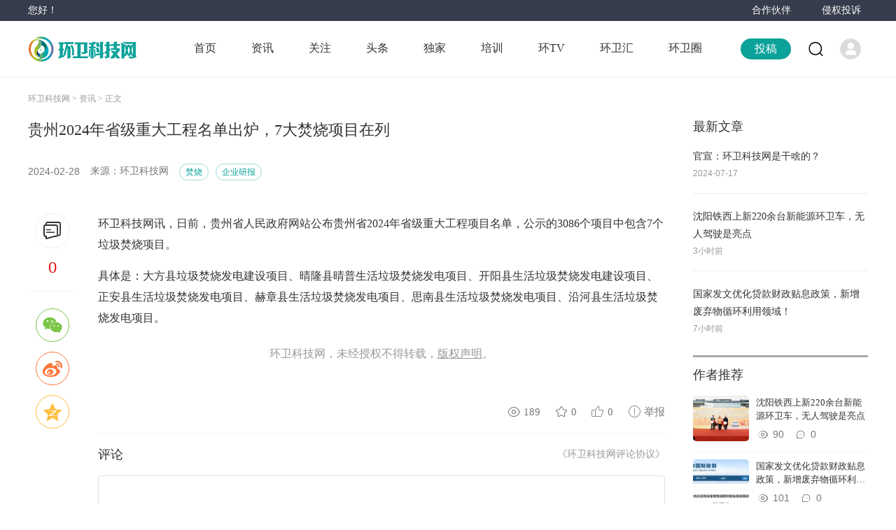

--- FILE ---
content_type: text/html; charset=utf-8
request_url: https://cn-hw.net/article/detail/969559428686675969
body_size: 6076
content:
<!doctype html>
<html data-n-head-ssr lang="en" data-n-head="%7B%22lang%22:%7B%22ssr%22:%22en%22%7D%7D">
	<head >
		<title>贵州2024年省级重大工程名单出炉，7大焚烧项目在列_环卫科技网</title><meta data-n-head="ssr" charset="utf-8"><meta data-n-head="ssr" name="viewport" content="width=device-width, initial-scale=1"><meta data-n-head="ssr" data-hid="keywords" name="keywords" content="环卫科技网,环卫科技网,"><meta data-n-head="ssr" data-hid="description" name="description" content="环卫科技网,环卫科技网,环卫科技网讯，日前，贵州省人民政府网站公布贵州省2024年省级重大工程项目名单，公示的3086个项目中包含7个垃圾焚烧项目。具体是：大方县垃圾焚烧发电建设项目、"><meta data-n-head="ssr" name="format-detection" content="telephone=no"><link data-n-head="ssr" rel="icon" type="image/x-icon" href="/favicon.ico"><script data-n-head="ssr" src="https://hm.baidu.com/hm.js?9a982707014212d7a3b1bc1086014f0f"></script><script data-n-head="ssr" src="https://player.polyv.net/script/player.js"></script><link rel="preload" href="/_nuxt/d3fdb0e.js" as="script"><link rel="preload" href="/_nuxt/47a70b8.js" as="script"><link rel="preload" href="/_nuxt/css/40feae4.css" as="style"><link rel="preload" href="/_nuxt/ef40958.js" as="script"><link rel="preload" href="/_nuxt/css/4e07a8d.css" as="style"><link rel="preload" href="/_nuxt/4d2fda7.js" as="script"><link rel="preload" href="/_nuxt/css/389bc23.css" as="style"><link rel="preload" href="/_nuxt/e49403d.js" as="script"><link rel="stylesheet" href="/_nuxt/css/40feae4.css"><link rel="stylesheet" href="/_nuxt/css/4e07a8d.css"><link rel="stylesheet" href="/_nuxt/css/389bc23.css">
	</head>
	<body >
		<div data-server-rendered="true" id="__nuxt"><!----><div id="__layout"><div class="main" data-v-ca3328d6><div class="tops" data-v-ca3328d6><div class="container hidden" data-v-ca3328d6><div class="advertisement fl" data-v-ca3328d6>您好！</div> <div class="topnav fr" data-v-ca3328d6><a href="/note/cooperation" target="_blank" data-v-ca3328d6>合作伙伴</a> <a href="javascript:void(0);" data-v-ca3328d6>侵权投诉</a></div></div></div> <div class="clearfix" data-v-ca3328d6></div> <div class="header" data-v-ca3328d6><div class="container hidden" data-v-ca3328d6><div class="logo fl nuxt-link-active" data-v-ca3328d6><img src="/_nuxt/img/logo.c0f7601.png" data-v-ca3328d6></div> <div class="search fr" data-v-ca3328d6><!----> <img src="/_nuxt/img/search.4778e8c.png" class="searchBtn fr" data-v-ca3328d6> <div class="contribution fr" data-v-ca3328d6>投稿</div></div> <div class="heanav fr" data-v-ca3328d6><a href="/" target="_blank" class="nuxt-link-active" data-v-ca3328d6><span data-v-ca3328d6>首页</span></a><a href="/article" target="_blank" class="nuxt-link-active" data-v-ca3328d6><span data-v-ca3328d6>资讯</span></a><a href="/follow" target="_blank" data-v-ca3328d6><span data-v-ca3328d6>关注</span></a><a href="/article/headline" target="_blank" data-v-ca3328d6><span data-v-ca3328d6>头条</span></a><a href="/article/executive" target="_blank" data-v-ca3328d6><span data-v-ca3328d6>独家</span></a><a target="_blank" href="https://apposcenf492933.pc.xiaoe-tech.com" data-v-ca3328d6><span data-v-ca3328d6>培训</span></a><a href="/tv" target="_blank" data-v-ca3328d6><span data-v-ca3328d6>环TV</span></a><a href="/exchange" target="_blank" data-v-ca3328d6><span data-v-ca3328d6>环卫汇</span></a><a href="/circle" target="_blank" data-v-ca3328d6><span data-v-ca3328d6>环卫圈</span></a></div></div></div> <div class="clearfix" data-v-ca3328d6></div> <div class="article_info" data-v-dda97c5e data-v-ca3328d6><div class="mbx" data-v-dda97c5e><a href="/" target="_blank" class="span nuxt-link-active" data-v-dda97c5e>环卫科技网 &gt; </a> <a href="/article" target="_blank" class="span nuxt-link-active" data-v-dda97c5e>资讯 &gt; </a> <span data-v-dda97c5e>正文</span></div> <div class="clearfix" data-v-dda97c5e></div> <div class="article_tops fl" data-v-dda97c5e><div class="titles pos_re" data-v-dda97c5e>
			贵州2024年省级重大工程名单出炉，7大焚烧项目在列
		</div> <div class="member_info pos_re" data-v-dda97c5e><div class="timer fl" data-v-dda97c5e>
				2024-02-28
			</div> <!----> <div class="source fl" data-v-dda97c5e>
					来源：环卫科技网
				</div> <!----> <span class="fl tag el-tag el-tag--small el-tag--plain" data-v-dda97c5e>焚烧</span><span class="fl tag el-tag el-tag--small el-tag--plain" data-v-dda97c5e>企业研报</span></div> <div class="clearfix" data-v-dda97c5e></div> <div class="clearfix" data-v-dda97c5e></div> <div class="article_share fl" data-v-dda97c5e><div class="icons" data-v-dda97c5e><i class="iconfont i icon-xianliaoshequ" data-v-dda97c5e></i></div> <div class="nums" data-v-dda97c5e>0</div> <share config="[object Object]" data-v-dda97c5e></share></div> <div class="article_contents fr" data-v-dda97c5e><div class="contents" data-v-dda97c5e><p>环卫科技网讯，日前，贵州省人民政府网站公布贵州省2024年省级重大工程项目名单，公示的3086个项目中包含7个垃圾焚烧项目。<br/></p><p>具体是：大方县垃圾焚烧发电建设项目、晴隆县晴普生活垃圾焚烧发电项目、开阳县生活垃圾焚烧发电建设项目、正安县生活垃圾焚烧发电项目、赫章县生活垃圾焚烧发电项目、思南县生活垃圾焚烧发电项目、沿河县生活垃圾焚烧发电项目。</p></div> <!----> <a href="/note/copyright" target="_blank" class="directions" data-v-dda97c5e>
				环卫科技网，未经授权不得转载，<span data-v-dda97c5e>版权声明</span>。</a> <!----> <!----> <div class="clearfix" data-v-dda97c5e></div> <div class="setting" data-v-dda97c5e><span class="fr col" data-v-dda97c5e><i class="iconfont i icon-jubao" data-v-dda97c5e></i> <i data-v-dda97c5e>举报</i></span> <span class="fr col" data-v-dda97c5e><i class="iconfont i icon-zan" data-v-dda97c5e></i> <i data-v-dda97c5e>0</i></span> <span class="fr col" data-v-dda97c5e><i class="iconfont i icon-shoucang" data-v-dda97c5e></i> <i data-v-dda97c5e>0</i></span> <span class="fr col" data-v-dda97c5e><i class="iconfont i icon-kanguo" data-v-dda97c5e></i> <i data-v-dda97c5e>189</i></span></div> <div class="clearfix" data-v-dda97c5e></div> <div class="save_comment" data-v-dda97c5e></div> <div data-v-79b16126 data-v-dda97c5e><div class="titles2" data-v-79b16126><span class="fl" data-v-79b16126>评论</span> <i class="fr" style="cursor:pointer;" data-v-79b16126>《环卫科技网评论协议》</i></div> <div class="img el-textarea" data-v-79b16126><textarea autocomplete="off" maxlength="140" class="el-textarea__inner"></textarea><span class="el-input__count">0/140</span></div> <div class="fl" data-v-79b16126><div tabindex="0" class="el-upload el-upload--text"><i class="iconfont icon-tupian" style="margin-top:5px;" data-v-79b16126></i><input type="file" name="file" multiple="multiple" accept="image/png, image/jpeg" class="el-upload__input"></div></div> <!----> <!----> <div class="btns fr" data-v-79b16126>提交评论</div> <div class="clearfix" data-v-79b16126></div> <!----> <div class="clearfix" data-v-79b16126></div> <div class="titles2" data-v-79b16126><span data-v-79b16126>全部评论</span></div> <div class="comment" data-v-79b16126></div></div></div></div> <div class="article_news fr" data-v-dda97c5e><!----> <a href="/article" class="indexTitle nuxt-link-active" data-v-dda97c5e><span class="fl" data-v-dda97c5e>最新文章</span></a> <div class="indexList2" data-v-dda97c5e><div class="item" data-v-dda97c5e><div class="texts" data-v-dda97c5e><h2 class="vertical" data-v-dda97c5e>官宣：环卫科技网是干啥的？</h2> <p data-v-dda97c5e>2024-07-17</p></div></div><div class="item" data-v-dda97c5e><div class="texts" data-v-dda97c5e><h2 class="vertical" data-v-dda97c5e>沈阳铁西上新220余台新能源环卫车，无人驾驶是亮点</h2> <p data-v-dda97c5e>3小时前</p></div></div><div class="item" data-v-dda97c5e><div class="texts" data-v-dda97c5e><h2 class="vertical" data-v-dda97c5e>国家发文优化贷款财政贴息政策，新增废弃物循环利用领域！</h2> <p data-v-dda97c5e>7小时前</p></div></div></div> <div class="borderTop" data-v-dda97c5e></div> <div class="indexTitle" data-v-dda97c5e><span class="fl" data-v-dda97c5e>作者推荐</span></div> <div class="newList newList2" data-v-dda97c5e><div class="item" data-v-dda97c5e><div class="imgs fl" data-v-dda97c5e><div data-v-44c4b656 data-v-dda97c5e><div class="el-image elImage pos_re" style="height:65px;width:100%;border-radius:5px;" data-v-44c4b656><div class="el-image__placeholder"></div><!----></div></div></div> <div class="text fr" style="width:;" data-v-dda97c5e><h2 class="vertical" data-v-dda97c5e>沈阳铁西上新220余台新能源环卫车，无人驾驶是亮点</h2> <div class="clearfix" data-v-dda97c5e></div> <div class="icon" data-v-dda97c5e><span data-v-dda97c5e><i class="iconfont icon-kanguo i" data-v-dda97c5e></i> <i data-v-dda97c5e>90</i></span> <span data-v-dda97c5e><i class="iconfont icon-002-speechbubble i" data-v-dda97c5e></i> <i data-v-dda97c5e>0</i></span></div></div></div><div class="item" data-v-dda97c5e><div class="imgs fl" data-v-dda97c5e><div data-v-44c4b656 data-v-dda97c5e><div class="el-image elImage pos_re" style="height:65px;width:100%;border-radius:5px;" data-v-44c4b656><div class="el-image__placeholder"></div><!----></div></div></div> <div class="text fr" style="width:;" data-v-dda97c5e><h2 class="vertical" data-v-dda97c5e>国家发文优化贷款财政贴息政策，新增废弃物循环利用领域！</h2> <div class="clearfix" data-v-dda97c5e></div> <div class="icon" data-v-dda97c5e><span data-v-dda97c5e><i class="iconfont icon-kanguo i" data-v-dda97c5e></i> <i data-v-dda97c5e>101</i></span> <span data-v-dda97c5e><i class="iconfont icon-002-speechbubble i" data-v-dda97c5e></i> <i data-v-dda97c5e>0</i></span></div></div></div><div class="item" data-v-dda97c5e><div class="imgs fl" data-v-dda97c5e><div data-v-44c4b656 data-v-dda97c5e><div class="el-image elImage pos_re" style="height:65px;width:100%;border-radius:5px;" data-v-44c4b656><div class="el-image__placeholder"></div><!----></div></div></div> <div class="text fr" style="width:;" data-v-dda97c5e><h2 class="vertical" data-v-dda97c5e>北京西城20座二类公厕科技化改造与运行管理试点，成效显著！</h2> <div class="clearfix" data-v-dda97c5e></div> <div class="icon" data-v-dda97c5e><span data-v-dda97c5e><i class="iconfont icon-kanguo i" data-v-dda97c5e></i> <i data-v-dda97c5e>101</i></span> <span data-v-dda97c5e><i class="iconfont icon-002-speechbubble i" data-v-dda97c5e></i> <i data-v-dda97c5e>0</i></span></div></div></div><div class="item" data-v-dda97c5e><div class="imgs fl" data-v-dda97c5e><div data-v-44c4b656 data-v-dda97c5e><div class="el-image elImage pos_re" style="height:65px;width:100%;border-radius:5px;" data-v-44c4b656><div class="el-image__placeholder"></div><!----></div></div></div> <div class="text fr" style="width:;" data-v-dda97c5e><h2 class="vertical" data-v-dda97c5e>垃圾分类特许经营纠纷：政府单方解约、涉超4千万服务费、拖欠148人工资…</h2> <div class="clearfix" data-v-dda97c5e></div> <div class="icon" data-v-dda97c5e><span data-v-dda97c5e><i class="iconfont icon-kanguo i" data-v-dda97c5e></i> <i data-v-dda97c5e>322</i></span> <span data-v-dda97c5e><i class="iconfont icon-002-speechbubble i" data-v-dda97c5e></i> <i data-v-dda97c5e>0</i></span></div></div></div><div class="item" data-v-dda97c5e><div class="imgs fl" data-v-dda97c5e><div data-v-44c4b656 data-v-dda97c5e><div class="el-image elImage pos_re" style="height:65px;width:100%;border-radius:5px;" data-v-44c4b656><div class="el-image__placeholder"></div><!----></div></div></div> <div class="text fr" style="width:;" data-v-dda97c5e><h2 class="vertical" data-v-dda97c5e>一环境上市公司遭遇银行“抽贷”，三日内偿还近7500万元</h2> <div class="clearfix" data-v-dda97c5e></div> <div class="icon" data-v-dda97c5e><span data-v-dda97c5e><i class="iconfont icon-kanguo i" data-v-dda97c5e></i> <i data-v-dda97c5e>401</i></span> <span data-v-dda97c5e><i class="iconfont icon-002-speechbubble i" data-v-dda97c5e></i> <i data-v-dda97c5e>0</i></span></div></div></div><div class="item" data-v-dda97c5e><div class="imgs fl" data-v-dda97c5e><div data-v-44c4b656 data-v-dda97c5e><div class="el-image elImage pos_re" style="height:65px;width:100%;border-radius:5px;" data-v-44c4b656><div class="el-image__placeholder"></div><!----></div></div></div> <div class="text fr" style="width:;" data-v-dda97c5e><h2 class="vertical" data-v-dda97c5e>这座全国体量最大、全量开挖填埋场治理工程，可能只是开始！</h2> <div class="clearfix" data-v-dda97c5e></div> <div class="icon" data-v-dda97c5e><span data-v-dda97c5e><i class="iconfont icon-kanguo i" data-v-dda97c5e></i> <i data-v-dda97c5e>179</i></span> <span data-v-dda97c5e><i class="iconfont icon-002-speechbubble i" data-v-dda97c5e></i> <i data-v-dda97c5e>0</i></span></div></div></div></div></div> <div data-v-6b54e80a data-v-dda97c5e><div class="el-dialog__wrapper" style="display:none;" data-v-6b54e80a><div role="dialog" aria-modal="true" aria-label="好的内容,值得赞赏" class="el-dialog" style="margin-top:15vh;width:340px;"><div class="el-dialog__header"><span class="el-dialog__title">好的内容,值得赞赏</span><button type="button" aria-label="Close" class="el-dialog__headerbtn"><i class="el-dialog__close el-icon el-icon-close"></i></button></div><!----><!----></div></div> <div class="el-dialog__wrapper" style="display:none;" data-v-6b54e80a><div role="dialog" aria-modal="true" aria-label="我很不爽，因为" class="el-dialog" style="margin-top:15vh;width:300px;"><div class="el-dialog__header"><span class="el-dialog__title">我很不爽，因为</span><button type="button" aria-label="Close" class="el-dialog__headerbtn"><i class="el-dialog__close el-icon el-icon-close"></i></button></div><!----><!----></div></div></div></div> <div class="clearfix" data-v-ca3328d6></div> <div class="footer" data-v-ca3328d6><div class="container hidden" data-v-ca3328d6><div class="fl texts" data-v-ca3328d6>
					 <a href="https://beian.miit.gov.cn/" target="_blank" data-v-ca3328d6></a></div> <div class="fr fotnav" data-v-ca3328d6><a href="/note/aboutus" target="_blank" data-v-ca3328d6>关于我们
					</a><a href="/note/copyright" target="_blank" data-v-ca3328d6>版权声明
					</a><a href="/note/webservice" target="_blank" data-v-ca3328d6>网站服务
					</a><a href="/note/dynamic" target="_blank" data-v-ca3328d6>本网动态
					</a> <a target="_blank" href="http://chaxun.cn-hw.net/" data-v-ca3328d6>证书查询</a></div></div></div> <!----> <div class="el-dialog__wrapper" style="display:none;" data-v-ca3328d6><div role="dialog" aria-modal="true" aria-label="侵权投诉" class="el-dialog" style="margin-top:15vh;width:300px;"><div class="el-dialog__header"><span class="el-dialog__title">侵权投诉</span><button type="button" aria-label="Close" class="el-dialog__headerbtn"><i class="el-dialog__close el-icon el-icon-close"></i></button></div><!----><div class="el-dialog__footer"><span class="dialog-footer" data-v-ca3328d6><button type="button" class="el-button el-button--default" data-v-ca3328d6><!----><!----><span>取 消</span></button> <button type="button" class="el-button el-button--primary" data-v-ca3328d6><!----><!----><span>确 定</span></button></span></div></div></div></div></div></div><script>window.__NUXT__=(function(a,b,c,d,e,f,g,h,i,j,k,l,m,n,o,p,q,r,s,t,u,v,w,x,y,z,A,B,C,D,E){return {layout:"default",data:[{id:m,fullscreenLoading:h,article_zan_tip:n,info:{article_id:m,ac_id:a,member_id:a,store_id:a,article_author:c,article_source:c,article_url:d,article_show:b,article_sort:a,article_title:"贵州2024年省级重大工程名单出炉，7大焚烧项目在列",article_content:"\u003Cp\u003E环卫科技网讯，日前，贵州省人民政府网站公布贵州省2024年省级重大工程项目名单，公示的3086个项目中包含7个垃圾焚烧项目。\u003Cbr\u002F\u003E\u003C\u002Fp\u003E\u003Cp\u003E具体是：大方县垃圾焚烧发电建设项目、晴隆县晴普生活垃圾焚烧发电项目、开阳县生活垃圾焚烧发电建设项目、正安县生活垃圾焚烧发电项目、赫章县生活垃圾焚烧发电项目、思南县生活垃圾焚烧发电项目、沿河县生活垃圾焚烧发电项目。\u003C\u002Fp\u003E",article_description:"环卫科技网讯，日前，贵州省人民政府网站公布贵州省2024年省级重大工程项目名单，公示的3086个项目中包含7个垃圾焚烧项目。具体是：大方县垃圾焚烧发电建设项目、",article_reprint:a,article_anonymous:a,article_zan:b,article_zan_message:c,article_original:b,article_tag:[{mtag_id:"46",member_id:a,mtag_name:"焚烧",mtag_sort:a,mtag_recommend:a,mtag_desc:c,mtag_img:c,mtag_type:b,mtag_state:b},{mtag_id:o,member_id:b,mtag_name:p,mtag_sort:q,mtag_recommend:a,mtag_desc:p,mtag_img:d,mtag_type:b,mtag_state:b}],article_message:c,article_headline:a,article_deep:a,article_weight:a,article_time:"2024-02-28",article_editime:a,article_pic:c,article_image_type:a,article_comment:a,article_cool:a,article_read:"189",article_collect:a,article_coincount:a,article_type:b,article_state:b,article_stateremark:d,article_verify:b,article_verifyremark:d,article_editor:g,article_default:a,is_wechat:a,is_drafts:a,itemid:a,article_pic_list:[],comment_list:[],is_fav:h,is_zan:h},article_member_info:{member_nickname:e,member_avatar:f,is_focus:h,fans_count:0},article_list:void 0,new_article_list:[{article_id:"1020256492105760768",ac_id:a,member_id:"290",store_id:a,article_author:c,article_source:c,article_url:d,article_show:b,article_sort:q,article_title:"官宣：环卫科技网是干啥的？",article_description:"做了这么久，仍然有不少朋友不知道环卫科技网是干啥的，今天就来正式的官宣一下！环卫科技网是一个以媒体为基础的行业服务平台。创始人郑振涛先生自1998年开始从事环卫工作至今，2006年在工作之余创办了个人",article_reprint:b,article_anonymous:a,article_zan:b,article_zan_message:n,article_original:b,article_tag:"79",article_message:c,article_headline:b,article_deep:a,article_weight:j,article_time:"2024-07-17",article_editime:"1761529469",article_pic:"https:\u002F\u002Fmanage.cn-hw.net\u002Fuploads\u002Fhome\u002Farticle\u002F0\u002F20240729\u002F0_2024072910401895480_560.jpeg",article_image_type:j,article_comment:a,article_cool:"13",article_read:"2675",article_collect:a,article_coincount:a,article_type:a,article_state:b,article_stateremark:d,article_verify:b,article_verifyremark:d,article_editor:d,article_default:a,is_wechat:a,is_drafts:a,itemid:a,member_nickname:e,member_avatar:"https:\u002F\u002Fmanage.cn-hw.net\u002Fuploads\u002Fhome\u002Favatar\u002Favatar_290.jpg"},{article_id:r,ac_id:a,member_id:a,store_id:a,article_author:c,article_source:c,article_url:d,article_show:b,article_sort:a,article_title:s,article_description:t,article_reprint:a,article_anonymous:a,article_zan:b,article_zan_message:c,article_original:b,article_tag:u,article_message:c,article_headline:a,article_deep:a,article_weight:a,article_time:v,article_editime:a,article_pic:w,article_image_type:i,article_comment:a,article_cool:a,article_read:x,article_collect:a,article_coincount:a,article_type:b,article_state:b,article_stateremark:d,article_verify:b,article_verifyremark:d,article_editor:g,article_default:a,is_wechat:a,is_drafts:a,itemid:a,member_nickname:e,member_avatar:f},{article_id:y,ac_id:a,member_id:a,store_id:a,article_author:c,article_source:c,article_url:d,article_show:b,article_sort:a,article_title:z,article_description:A,article_reprint:a,article_anonymous:a,article_zan:b,article_zan_message:c,article_original:b,article_tag:B,article_message:c,article_headline:a,article_deep:a,article_weight:a,article_time:C,article_editime:a,article_pic:D,article_image_type:j,article_comment:a,article_cool:a,article_read:l,article_collect:a,article_coincount:a,article_type:b,article_state:b,article_stateremark:d,article_verify:b,article_verifyremark:d,article_editor:g,article_default:a,is_wechat:a,is_drafts:a,itemid:a,member_nickname:e,member_avatar:f}],recommend_article_list:[{article_id:r,ac_id:a,member_id:a,store_id:a,article_author:c,article_source:c,article_url:d,article_show:b,article_sort:a,article_title:s,article_description:t,article_reprint:a,article_anonymous:a,article_zan:b,article_zan_message:c,article_original:b,article_tag:u,article_message:c,article_headline:a,article_deep:a,article_weight:a,article_time:v,article_editime:a,article_pic:w,article_image_type:i,article_comment:a,article_cool:a,article_read:x,article_collect:a,article_coincount:a,article_type:b,article_state:b,article_stateremark:d,article_verify:b,article_verifyremark:d,article_editor:g,article_default:a,is_wechat:a,is_drafts:a,itemid:a,member_nickname:e,member_avatar:f},{article_id:y,ac_id:a,member_id:a,store_id:a,article_author:c,article_source:c,article_url:d,article_show:b,article_sort:a,article_title:z,article_description:A,article_reprint:a,article_anonymous:a,article_zan:b,article_zan_message:c,article_original:b,article_tag:B,article_message:c,article_headline:a,article_deep:a,article_weight:a,article_time:C,article_editime:a,article_pic:D,article_image_type:j,article_comment:a,article_cool:a,article_read:l,article_collect:a,article_coincount:a,article_type:b,article_state:b,article_stateremark:d,article_verify:b,article_verifyremark:d,article_editor:g,article_default:a,is_wechat:a,is_drafts:a,itemid:a,member_nickname:e,member_avatar:f},{article_id:"1221502556669214720",ac_id:a,member_id:a,store_id:a,article_author:c,article_source:"西城城市管理",article_url:d,article_show:b,article_sort:a,article_title:"北京西城20座二类公厕科技化改造与运行管理试点，成效显著！",article_description:"小厕所连着大民生，好环境彰显首善风。为破解公共设施升级的资金与效率难题，探索城市公共服务提质增效新路径，北京市西城区城管委于2025年3月创新启动20座二类公厕",article_reprint:a,article_anonymous:a,article_zan:b,article_zan_message:c,article_original:b,article_tag:"127,47",article_message:c,article_headline:a,article_deep:a,article_weight:a,article_time:k,article_editime:a,article_pic:"https:\u002F\u002Fmanage.cn-hw.net\u002Fuploads\u002Fhome\u002Farticle\u002F0\u002F20260123\u002F0_2026012316542740781_560.jpeg",article_image_type:i,article_comment:a,article_cool:a,article_read:l,article_collect:a,article_coincount:a,article_type:b,article_state:b,article_stateremark:d,article_verify:b,article_verifyremark:d,article_editor:g,article_default:a,is_wechat:a,is_drafts:a,itemid:a,member_nickname:e,member_avatar:f},{article_id:"1221432068404150272",ac_id:a,member_id:a,store_id:a,article_author:"zbl",article_source:c,article_url:d,article_show:b,article_sort:a,article_title:"垃圾分类特许经营纠纷：政府单方解约、涉超4千万服务费、拖欠148人工资…",article_description:"环卫科技讯，据广元市住房和城乡建设局1月21日发布的公告，2025年12月4日，在利州区人民法院的调解下，广元市住房和城乡建设局（市城市管理行政执法局）与绿港环",article_reprint:a,article_anonymous:a,article_zan:b,article_zan_message:c,article_original:b,article_tag:"49,48",article_message:c,article_headline:a,article_deep:a,article_weight:a,article_time:k,article_editime:"1769146353",article_pic:"https:\u002F\u002Fmanage.cn-hw.net\u002Fuploads\u002Fhome\u002Farticle\u002F0\u002F20260123\u002F0_2026012312043222624_560.png",article_image_type:i,article_comment:a,article_cool:b,article_read:"322",article_collect:a,article_coincount:a,article_type:b,article_state:b,article_stateremark:d,article_verify:b,article_verifyremark:d,article_editor:g,article_default:a,is_wechat:a,is_drafts:a,itemid:a,member_nickname:e,member_avatar:f},{article_id:"1221413950109777921",ac_id:a,member_id:a,store_id:a,article_author:c,article_source:c,article_url:d,article_show:b,article_sort:a,article_title:"一环境上市公司遭遇银行“抽贷”，三日内偿还近7500万元",article_description:"环卫科技网讯，雪浪环境（300385）1月22日发布公告，宣布收到建设银行通知，要求其三个工作日内偿还近7500万元贷款本金及利息，否则将“要求公司承担违约责任",article_reprint:a,article_anonymous:a,article_zan:b,article_zan_message:c,article_original:b,article_tag:o,article_message:c,article_headline:a,article_deep:a,article_weight:a,article_time:k,article_editime:a,article_pic:"https:\u002F\u002Fmanage.cn-hw.net\u002Fuploads\u002Fhome\u002Farticle\u002F0\u002F20260123\u002F0_2026012311024029612_560.jpeg",article_image_type:a,article_comment:a,article_cool:a,article_read:"401",article_collect:a,article_coincount:a,article_type:b,article_state:b,article_stateremark:d,article_verify:b,article_verifyremark:d,article_editor:E,article_default:a,is_wechat:a,is_drafts:a,itemid:a,member_nickname:e,member_avatar:f},{article_id:"1221404651136483328",ac_id:a,member_id:a,store_id:a,article_author:c,article_source:c,article_url:d,article_show:b,article_sort:a,article_title:"这座全国体量最大、全量开挖填埋场治理工程，可能只是开始！",article_description:"环卫科技网注意到，1月20日，在深交所互动易平台上，有投资者向中兰环保（300854）提问，据央视网消息，近日在深圳罗湖，一场规模空前的“城市伤疤修复手术”正在",article_reprint:a,article_anonymous:a,article_zan:b,article_zan_message:c,article_original:b,article_tag:"104,77",article_message:c,article_headline:a,article_deep:a,article_weight:a,article_time:k,article_editime:a,article_pic:"https:\u002F\u002Fmanage.cn-hw.net\u002Fuploads\u002Fhome\u002Farticle\u002F0\u002F20260123\u002F0_2026012310244944995_560.jpeg",article_image_type:i,article_comment:a,article_cool:a,article_read:"179",article_collect:a,article_coincount:a,article_type:b,article_state:b,article_stateremark:d,article_verify:b,article_verifyremark:d,article_editor:E,article_default:a,is_wechat:a,is_drafts:a,itemid:a,member_nickname:e,member_avatar:f}]}],fetch:{},error:d,state:{timer:1769419879836,appUrl:"http:\u002F\u002Fm.cn-hw.net\u002F#",imgUrl:"https:\u002F\u002Fmanage.cn-hw.net\u002F",beseUrl:"https:\u002F\u002Fmanage.cn-hw.net\u002Fapi\u002F",web_url:"https:\u002F\u002Fwww.cn-hw.net",userInfo:{},userType:c,hasLogin:h,Authorization:c,qrcodeUrl:"http:\u002F\u002Fm.cn-hw.net\u002F#\u002Fpages\u002Fsocial\u002Fdetail\u002Fdetail?id=",vodPlayerJs:"https:\u002F\u002Fplayer.polyv.net\u002Fscript\u002Fplayer.js",certificationList:["user-article","user-exchange","user-exchange-bookshelf","user-exchange-exhibits","user-page","user-video","user-profit","user-account","user-account-from"]},serverRendered:true,routePath:"\u002Farticle\u002Fdetail\u002F969559428686675969",config:{_app:{basePath:"\u002F",assetsPath:"\u002F_nuxt\u002F",cdnURL:d}}}}("0","1","",null,"环卫科技网","https:\u002F\u002Fmanage.cn-hw.net\u002Fuploads\u002Fhome\u002Fcommon\u002Fsite_avatar.png","宓长越",false,"2","3","3天前","101","969559428686675969","小编有礼了！","104","企业研报","255","1222542582597287936","沈阳铁西上新220余台新能源环卫车，无人驾驶是亮点","环卫科技网讯，1月23日，一场以“绿色赋能城市服务数智引领设备升级”为主题的环卫设备更新交接仪式，在中环洁集团沈阳铁西项目地隆重举行，200余辆代表行业前沿技术","104,74","3小时前","https:\u002F\u002Fmanage.cn-hw.net\u002Fuploads\u002Fhome\u002Farticle\u002F0\u002F20260126\u002F0_2026012613453412330_560.jpeg","90","1222484860627582976","国家发文优化贷款财政贴息政策，新增废弃物循环利用领域！","环卫科技网讯，财政部、国家发展改革委、中国人民银行、金融监管总局日前印发《关于优化实施设备更新贷款财政贴息政策的通知》，在支持工业、能源电力、交通运输、物流、文","76,54","7小时前","https:\u002F\u002Fmanage.cn-hw.net\u002Fuploads\u002Fhome\u002Farticle\u002F0\u002F20260126\u002F0_2026012609553067871_560.png","admin"));</script><script src="/_nuxt/d3fdb0e.js" defer></script><script src="/_nuxt/e49403d.js" defer></script><script src="/_nuxt/47a70b8.js" defer></script><script src="/_nuxt/ef40958.js" defer></script><script src="/_nuxt/4d2fda7.js" defer></script>
	</body>
</html>


--- FILE ---
content_type: text/html; charset=UTF-8
request_url: https://manage.cn-hw.net/api/article/show
body_size: 5510
content:
{"code":10000,"message":"\u64cd\u4f5c\u6210\u529f","result":{"article_member_info":{"member_nickname":"\u73af\u536b\u79d1\u6280\u7f51","member_avatar":"https:\/\/manage.cn-hw.net\/uploads\/home\/common\/site_avatar.png","is_focus":false,"fans_count":0},"article":{"article_id":"969559428686675969","ac_id":"0","member_id":"0","store_id":"0","article_author":"","article_source":"","article_url":null,"article_show":"1","article_sort":"0","article_title":"\u8d35\u5dde2024\u5e74\u7701\u7ea7\u91cd\u5927\u5de5\u7a0b\u540d\u5355\u51fa\u7089\uff0c7\u5927\u711a\u70e7\u9879\u76ee\u5728\u5217","article_content":"<p>\u73af\u536b\u79d1\u6280\u7f51\u8baf\uff0c\u65e5\u524d\uff0c\u8d35\u5dde\u7701\u4eba\u6c11\u653f\u5e9c\u7f51\u7ad9\u516c\u5e03\u8d35\u5dde\u77012024\u5e74\u7701\u7ea7\u91cd\u5927\u5de5\u7a0b\u9879\u76ee\u540d\u5355\uff0c\u516c\u793a\u76843086\u4e2a\u9879\u76ee\u4e2d\u5305\u542b7\u4e2a\u5783\u573e\u711a\u70e7\u9879\u76ee\u3002<br\/><\/p><p>\u5177\u4f53\u662f\uff1a\u5927\u65b9\u53bf\u5783\u573e\u711a\u70e7\u53d1\u7535\u5efa\u8bbe\u9879\u76ee\u3001\u6674\u9686\u53bf\u6674\u666e\u751f\u6d3b\u5783\u573e\u711a\u70e7\u53d1\u7535\u9879\u76ee\u3001\u5f00\u9633\u53bf\u751f\u6d3b\u5783\u573e\u711a\u70e7\u53d1\u7535\u5efa\u8bbe\u9879\u76ee\u3001\u6b63\u5b89\u53bf\u751f\u6d3b\u5783\u573e\u711a\u70e7\u53d1\u7535\u9879\u76ee\u3001\u8d6b\u7ae0\u53bf\u751f\u6d3b\u5783\u573e\u711a\u70e7\u53d1\u7535\u9879\u76ee\u3001\u601d\u5357\u53bf\u751f\u6d3b\u5783\u573e\u711a\u70e7\u53d1\u7535\u9879\u76ee\u3001\u6cbf\u6cb3\u53bf\u751f\u6d3b\u5783\u573e\u711a\u70e7\u53d1\u7535\u9879\u76ee\u3002<\/p>","article_description":"\u73af\u536b\u79d1\u6280\u7f51\u8baf\uff0c\u65e5\u524d\uff0c\u8d35\u5dde\u7701\u4eba\u6c11\u653f\u5e9c\u7f51\u7ad9\u516c\u5e03\u8d35\u5dde\u77012024\u5e74\u7701\u7ea7\u91cd\u5927\u5de5\u7a0b\u9879\u76ee\u540d\u5355\uff0c\u516c\u793a\u76843086\u4e2a\u9879\u76ee\u4e2d\u5305\u542b7\u4e2a\u5783\u573e\u711a\u70e7\u9879\u76ee\u3002\u5177\u4f53\u662f\uff1a\u5927\u65b9\u53bf\u5783\u573e\u711a\u70e7\u53d1\u7535\u5efa\u8bbe\u9879\u76ee\u3001","article_reprint":"0","article_anonymous":"0","article_zan":"1","article_zan_message":"","article_original":"1","article_tag":[{"mtag_id":"46","member_id":"0","mtag_name":"\u711a\u70e7","mtag_sort":"0","mtag_recommend":"0","mtag_desc":"","mtag_img":"","mtag_type":"1","mtag_state":"1"},{"mtag_id":"104","member_id":"1","mtag_name":"\u4f01\u4e1a\u7814\u62a5","mtag_sort":"255","mtag_recommend":"0","mtag_desc":"\u4f01\u4e1a\u7814\u62a5","mtag_img":null,"mtag_type":"1","mtag_state":"1"}],"article_message":"","article_headline":"0","article_deep":"0","article_weight":"0","article_time":"2024-02-28","article_editime":"0","article_pic":"","article_image_type":"0","article_comment":"0","article_cool":"0","article_read":"189","article_collect":"0","article_coincount":"0","article_type":"1","article_state":"1","article_stateremark":null,"article_verify":"1","article_verifyremark":null,"article_editor":"\u5b93\u957f\u8d8a","article_default":"0","is_wechat":"0","is_drafts":"0","itemid":"0","article_pic_list":[],"comment_list":[],"is_fav":false,"is_zan":false},"recommend_article_list":[{"article_id":"1222542582597287936","ac_id":"0","member_id":"0","store_id":"0","article_author":"","article_source":"","article_url":null,"article_show":"1","article_sort":"0","article_title":"\u6c88\u9633\u94c1\u897f\u4e0a\u65b0220\u4f59\u53f0\u65b0\u80fd\u6e90\u73af\u536b\u8f66\uff0c\u65e0\u4eba\u9a7e\u9a76\u662f\u4eae\u70b9","article_description":"\u73af\u536b\u79d1\u6280\u7f51\u8baf\uff0c1\u670823\u65e5\uff0c\u4e00\u573a\u4ee5\u201c\u7eff\u8272\u8d4b\u80fd\u57ce\u5e02\u670d\u52a1\u6570\u667a\u5f15\u9886\u8bbe\u5907\u5347\u7ea7\u201d\u4e3a\u4e3b\u9898\u7684\u73af\u536b\u8bbe\u5907\u66f4\u65b0\u4ea4\u63a5\u4eea\u5f0f\uff0c\u5728\u4e2d\u73af\u6d01\u96c6\u56e2\u6c88\u9633\u94c1\u897f\u9879\u76ee\u5730\u9686\u91cd\u4e3e\u884c\uff0c200\u4f59\u8f86\u4ee3\u8868\u884c\u4e1a\u524d\u6cbf\u6280\u672f","article_reprint":"0","article_anonymous":"0","article_zan":"1","article_zan_message":"","article_original":"1","article_tag":"104,74","article_message":"","article_headline":"0","article_deep":"0","article_weight":"0","article_time":"3\u5c0f\u65f6\u524d","article_editime":"0","article_pic":"https:\/\/manage.cn-hw.net\/uploads\/home\/article\/0\/20260126\/0_2026012613453412330_560.jpeg","article_image_type":"2","article_comment":"0","article_cool":"0","article_read":"90","article_collect":"0","article_coincount":"0","article_type":"1","article_state":"1","article_stateremark":null,"article_verify":"1","article_verifyremark":null,"article_editor":"\u5b93\u957f\u8d8a","article_default":"0","is_wechat":"0","is_drafts":"0","itemid":"0","member_nickname":"\u73af\u536b\u79d1\u6280\u7f51","member_avatar":"https:\/\/manage.cn-hw.net\/uploads\/home\/common\/site_avatar.png"},{"article_id":"1222484860627582976","ac_id":"0","member_id":"0","store_id":"0","article_author":"","article_source":"","article_url":null,"article_show":"1","article_sort":"0","article_title":"\u56fd\u5bb6\u53d1\u6587\u4f18\u5316\u8d37\u6b3e\u8d22\u653f\u8d34\u606f\u653f\u7b56\uff0c\u65b0\u589e\u5e9f\u5f03\u7269\u5faa\u73af\u5229\u7528\u9886\u57df\uff01","article_description":"\u73af\u536b\u79d1\u6280\u7f51\u8baf\uff0c\u8d22\u653f\u90e8\u3001\u56fd\u5bb6\u53d1\u5c55\u6539\u9769\u59d4\u3001\u4e2d\u56fd\u4eba\u6c11\u94f6\u884c\u3001\u91d1\u878d\u76d1\u7ba1\u603b\u5c40\u65e5\u524d\u5370\u53d1\u300a\u5173\u4e8e\u4f18\u5316\u5b9e\u65bd\u8bbe\u5907\u66f4\u65b0\u8d37\u6b3e\u8d22\u653f\u8d34\u606f\u653f\u7b56\u7684\u901a\u77e5\u300b\uff0c\u5728\u652f\u6301\u5de5\u4e1a\u3001\u80fd\u6e90\u7535\u529b\u3001\u4ea4\u901a\u8fd0\u8f93\u3001\u7269\u6d41\u3001\u6587","article_reprint":"0","article_anonymous":"0","article_zan":"1","article_zan_message":"","article_original":"1","article_tag":"76,54","article_message":"","article_headline":"0","article_deep":"0","article_weight":"0","article_time":"7\u5c0f\u65f6\u524d","article_editime":"0","article_pic":"https:\/\/manage.cn-hw.net\/uploads\/home\/article\/0\/20260126\/0_2026012609553067871_560.png","article_image_type":"3","article_comment":"0","article_cool":"0","article_read":"101","article_collect":"0","article_coincount":"0","article_type":"1","article_state":"1","article_stateremark":null,"article_verify":"1","article_verifyremark":null,"article_editor":"\u5b93\u957f\u8d8a","article_default":"0","is_wechat":"0","is_drafts":"0","itemid":"0","member_nickname":"\u73af\u536b\u79d1\u6280\u7f51","member_avatar":"https:\/\/manage.cn-hw.net\/uploads\/home\/common\/site_avatar.png"},{"article_id":"1221502556669214720","ac_id":"0","member_id":"0","store_id":"0","article_author":"","article_source":"\u897f\u57ce\u57ce\u5e02\u7ba1\u7406","article_url":null,"article_show":"1","article_sort":"0","article_title":"\u5317\u4eac\u897f\u57ce20\u5ea7\u4e8c\u7c7b\u516c\u5395\u79d1\u6280\u5316\u6539\u9020\u4e0e\u8fd0\u884c\u7ba1\u7406\u8bd5\u70b9\uff0c\u6210\u6548\u663e\u8457\uff01","article_description":"\u5c0f\u5395\u6240\u8fde\u7740\u5927\u6c11\u751f\uff0c\u597d\u73af\u5883\u5f70\u663e\u9996\u5584\u98ce\u3002\u4e3a\u7834\u89e3\u516c\u5171\u8bbe\u65bd\u5347\u7ea7\u7684\u8d44\u91d1\u4e0e\u6548\u7387\u96be\u9898\uff0c\u63a2\u7d22\u57ce\u5e02\u516c\u5171\u670d\u52a1\u63d0\u8d28\u589e\u6548\u65b0\u8def\u5f84\uff0c\u5317\u4eac\u5e02\u897f\u57ce\u533a\u57ce\u7ba1\u59d4\u4e8e2025\u5e743\u6708\u521b\u65b0\u542f\u52a820\u5ea7\u4e8c\u7c7b\u516c\u5395","article_reprint":"0","article_anonymous":"0","article_zan":"1","article_zan_message":"","article_original":"1","article_tag":"127,47","article_message":"","article_headline":"0","article_deep":"0","article_weight":"0","article_time":"3\u5929\u524d","article_editime":"0","article_pic":"https:\/\/manage.cn-hw.net\/uploads\/home\/article\/0\/20260123\/0_2026012316542740781_560.jpeg","article_image_type":"2","article_comment":"0","article_cool":"0","article_read":"101","article_collect":"0","article_coincount":"0","article_type":"1","article_state":"1","article_stateremark":null,"article_verify":"1","article_verifyremark":null,"article_editor":"\u5b93\u957f\u8d8a","article_default":"0","is_wechat":"0","is_drafts":"0","itemid":"0","member_nickname":"\u73af\u536b\u79d1\u6280\u7f51","member_avatar":"https:\/\/manage.cn-hw.net\/uploads\/home\/common\/site_avatar.png"},{"article_id":"1221432068404150272","ac_id":"0","member_id":"0","store_id":"0","article_author":"zbl","article_source":"","article_url":null,"article_show":"1","article_sort":"0","article_title":"\u5783\u573e\u5206\u7c7b\u7279\u8bb8\u7ecf\u8425\u7ea0\u7eb7\uff1a\u653f\u5e9c\u5355\u65b9\u89e3\u7ea6\u3001\u6d89\u8d854\u5343\u4e07\u670d\u52a1\u8d39\u3001\u62d6\u6b20148\u4eba\u5de5\u8d44\u2026","article_description":"\u73af\u536b\u79d1\u6280\u8baf\uff0c\u636e\u5e7f\u5143\u5e02\u4f4f\u623f\u548c\u57ce\u4e61\u5efa\u8bbe\u5c401\u670821\u65e5\u53d1\u5e03\u7684\u516c\u544a\uff0c2025\u5e7412\u67084\u65e5\uff0c\u5728\u5229\u5dde\u533a\u4eba\u6c11\u6cd5\u9662\u7684\u8c03\u89e3\u4e0b\uff0c\u5e7f\u5143\u5e02\u4f4f\u623f\u548c\u57ce\u4e61\u5efa\u8bbe\u5c40\uff08\u5e02\u57ce\u5e02\u7ba1\u7406\u884c\u653f\u6267\u6cd5\u5c40\uff09\u4e0e\u7eff\u6e2f\u73af","article_reprint":"0","article_anonymous":"0","article_zan":"1","article_zan_message":"","article_original":"1","article_tag":"49,48","article_message":"","article_headline":"0","article_deep":"0","article_weight":"0","article_time":"3\u5929\u524d","article_editime":"1769146353","article_pic":"https:\/\/manage.cn-hw.net\/uploads\/home\/article\/0\/20260123\/0_2026012312043222624_560.png","article_image_type":"2","article_comment":"0","article_cool":"1","article_read":"322","article_collect":"0","article_coincount":"0","article_type":"1","article_state":"1","article_stateremark":null,"article_verify":"1","article_verifyremark":null,"article_editor":"\u5b93\u957f\u8d8a","article_default":"0","is_wechat":"0","is_drafts":"0","itemid":"0","member_nickname":"\u73af\u536b\u79d1\u6280\u7f51","member_avatar":"https:\/\/manage.cn-hw.net\/uploads\/home\/common\/site_avatar.png"},{"article_id":"1221413950109777921","ac_id":"0","member_id":"0","store_id":"0","article_author":"","article_source":"","article_url":null,"article_show":"1","article_sort":"0","article_title":"\u4e00\u73af\u5883\u4e0a\u5e02\u516c\u53f8\u906d\u9047\u94f6\u884c\u201c\u62bd\u8d37\u201d\uff0c\u4e09\u65e5\u5185\u507f\u8fd8\u8fd17500\u4e07\u5143","article_description":"\u73af\u536b\u79d1\u6280\u7f51\u8baf\uff0c\u96ea\u6d6a\u73af\u5883\uff08300385\uff091\u670822\u65e5\u53d1\u5e03\u516c\u544a\uff0c\u5ba3\u5e03\u6536\u5230\u5efa\u8bbe\u94f6\u884c\u901a\u77e5\uff0c\u8981\u6c42\u5176\u4e09\u4e2a\u5de5\u4f5c\u65e5\u5185\u507f\u8fd8\u8fd17500\u4e07\u5143\u8d37\u6b3e\u672c\u91d1\u53ca\u5229\u606f\uff0c\u5426\u5219\u5c06\u201c\u8981\u6c42\u516c\u53f8\u627f\u62c5\u8fdd\u7ea6\u8d23\u4efb","article_reprint":"0","article_anonymous":"0","article_zan":"1","article_zan_message":"","article_original":"1","article_tag":"104","article_message":"","article_headline":"0","article_deep":"0","article_weight":"0","article_time":"3\u5929\u524d","article_editime":"0","article_pic":"https:\/\/manage.cn-hw.net\/uploads\/home\/article\/0\/20260123\/0_2026012311024029612_560.jpeg","article_image_type":"0","article_comment":"0","article_cool":"0","article_read":"401","article_collect":"0","article_coincount":"0","article_type":"1","article_state":"1","article_stateremark":null,"article_verify":"1","article_verifyremark":null,"article_editor":"admin","article_default":"0","is_wechat":"0","is_drafts":"0","itemid":"0","member_nickname":"\u73af\u536b\u79d1\u6280\u7f51","member_avatar":"https:\/\/manage.cn-hw.net\/uploads\/home\/common\/site_avatar.png"},{"article_id":"1221404651136483328","ac_id":"0","member_id":"0","store_id":"0","article_author":"","article_source":"","article_url":null,"article_show":"1","article_sort":"0","article_title":"\u8fd9\u5ea7\u5168\u56fd\u4f53\u91cf\u6700\u5927\u3001\u5168\u91cf\u5f00\u6316\u586b\u57cb\u573a\u6cbb\u7406\u5de5\u7a0b\uff0c\u53ef\u80fd\u53ea\u662f\u5f00\u59cb\uff01","article_description":"\u73af\u536b\u79d1\u6280\u7f51\u6ce8\u610f\u5230\uff0c1\u670820\u65e5\uff0c\u5728\u6df1\u4ea4\u6240\u4e92\u52a8\u6613\u5e73\u53f0\u4e0a\uff0c\u6709\u6295\u8d44\u8005\u5411\u4e2d\u5170\u73af\u4fdd\uff08300854\uff09\u63d0\u95ee\uff0c\u636e\u592e\u89c6\u7f51\u6d88\u606f\uff0c\u8fd1\u65e5\u5728\u6df1\u5733\u7f57\u6e56\uff0c\u4e00\u573a\u89c4\u6a21\u7a7a\u524d\u7684\u201c\u57ce\u5e02\u4f24\u75a4\u4fee\u590d\u624b\u672f\u201d\u6b63\u5728","article_reprint":"0","article_anonymous":"0","article_zan":"1","article_zan_message":"","article_original":"1","article_tag":"104,77","article_message":"","article_headline":"0","article_deep":"0","article_weight":"0","article_time":"3\u5929\u524d","article_editime":"0","article_pic":"https:\/\/manage.cn-hw.net\/uploads\/home\/article\/0\/20260123\/0_2026012310244944995_560.jpeg","article_image_type":"2","article_comment":"0","article_cool":"0","article_read":"179","article_collect":"0","article_coincount":"0","article_type":"1","article_state":"1","article_stateremark":null,"article_verify":"1","article_verifyremark":null,"article_editor":"admin","article_default":"0","is_wechat":"0","is_drafts":"0","itemid":"0","member_nickname":"\u73af\u536b\u79d1\u6280\u7f51","member_avatar":"https:\/\/manage.cn-hw.net\/uploads\/home\/common\/site_avatar.png"}],"new_article_list":[{"article_id":"1020256492105760768","ac_id":"0","member_id":"290","store_id":"0","article_author":"","article_source":"","article_url":null,"article_show":"1","article_sort":"255","article_title":"\u5b98\u5ba3\uff1a\u73af\u536b\u79d1\u6280\u7f51\u662f\u5e72\u5565\u7684\uff1f","article_description":"\u505a\u4e86\u8fd9\u4e48\u4e45\uff0c\u4ecd\u7136\u6709\u4e0d\u5c11\u670b\u53cb\u4e0d\u77e5\u9053\u73af\u536b\u79d1\u6280\u7f51\u662f\u5e72\u5565\u7684\uff0c\u4eca\u5929\u5c31\u6765\u6b63\u5f0f\u7684\u5b98\u5ba3\u4e00\u4e0b\uff01\u73af\u536b\u79d1\u6280\u7f51\u662f\u4e00\u4e2a\u4ee5\u5a92\u4f53\u4e3a\u57fa\u7840\u7684\u884c\u4e1a\u670d\u52a1\u5e73\u53f0\u3002\u521b\u59cb\u4eba\u90d1\u632f\u6d9b\u5148\u751f\u81ea1998\u5e74\u5f00\u59cb\u4ece\u4e8b\u73af\u536b\u5de5\u4f5c\u81f3\u4eca\uff0c2006\u5e74\u5728\u5de5\u4f5c\u4e4b\u4f59\u521b\u529e\u4e86\u4e2a\u4eba","article_reprint":"1","article_anonymous":"0","article_zan":"1","article_zan_message":"\u5c0f\u7f16\u6709\u793c\u4e86\uff01","article_original":"1","article_tag":"79","article_message":"","article_headline":"1","article_deep":"0","article_weight":"3","article_time":"2024-07-17","article_editime":"1761529469","article_pic":"https:\/\/manage.cn-hw.net\/uploads\/home\/article\/0\/20240729\/0_2024072910401895480_560.jpeg","article_image_type":"3","article_comment":"0","article_cool":"13","article_read":"2675","article_collect":"0","article_coincount":"0","article_type":"0","article_state":"1","article_stateremark":null,"article_verify":"1","article_verifyremark":null,"article_editor":null,"article_default":"0","is_wechat":"0","is_drafts":"0","itemid":"0","member_nickname":"\u73af\u536b\u79d1\u6280\u7f51","member_avatar":"https:\/\/manage.cn-hw.net\/uploads\/home\/avatar\/avatar_290.jpg"},{"article_id":"1222542582597287936","ac_id":"0","member_id":"0","store_id":"0","article_author":"","article_source":"","article_url":null,"article_show":"1","article_sort":"0","article_title":"\u6c88\u9633\u94c1\u897f\u4e0a\u65b0220\u4f59\u53f0\u65b0\u80fd\u6e90\u73af\u536b\u8f66\uff0c\u65e0\u4eba\u9a7e\u9a76\u662f\u4eae\u70b9","article_description":"\u73af\u536b\u79d1\u6280\u7f51\u8baf\uff0c1\u670823\u65e5\uff0c\u4e00\u573a\u4ee5\u201c\u7eff\u8272\u8d4b\u80fd\u57ce\u5e02\u670d\u52a1\u6570\u667a\u5f15\u9886\u8bbe\u5907\u5347\u7ea7\u201d\u4e3a\u4e3b\u9898\u7684\u73af\u536b\u8bbe\u5907\u66f4\u65b0\u4ea4\u63a5\u4eea\u5f0f\uff0c\u5728\u4e2d\u73af\u6d01\u96c6\u56e2\u6c88\u9633\u94c1\u897f\u9879\u76ee\u5730\u9686\u91cd\u4e3e\u884c\uff0c200\u4f59\u8f86\u4ee3\u8868\u884c\u4e1a\u524d\u6cbf\u6280\u672f","article_reprint":"0","article_anonymous":"0","article_zan":"1","article_zan_message":"","article_original":"1","article_tag":"104,74","article_message":"","article_headline":"0","article_deep":"0","article_weight":"0","article_time":"3\u5c0f\u65f6\u524d","article_editime":"0","article_pic":"https:\/\/manage.cn-hw.net\/uploads\/home\/article\/0\/20260126\/0_2026012613453412330_560.jpeg","article_image_type":"2","article_comment":"0","article_cool":"0","article_read":"90","article_collect":"0","article_coincount":"0","article_type":"1","article_state":"1","article_stateremark":null,"article_verify":"1","article_verifyremark":null,"article_editor":"\u5b93\u957f\u8d8a","article_default":"0","is_wechat":"0","is_drafts":"0","itemid":"0","member_nickname":"\u73af\u536b\u79d1\u6280\u7f51","member_avatar":"https:\/\/manage.cn-hw.net\/uploads\/home\/common\/site_avatar.png"},{"article_id":"1222484860627582976","ac_id":"0","member_id":"0","store_id":"0","article_author":"","article_source":"","article_url":null,"article_show":"1","article_sort":"0","article_title":"\u56fd\u5bb6\u53d1\u6587\u4f18\u5316\u8d37\u6b3e\u8d22\u653f\u8d34\u606f\u653f\u7b56\uff0c\u65b0\u589e\u5e9f\u5f03\u7269\u5faa\u73af\u5229\u7528\u9886\u57df\uff01","article_description":"\u73af\u536b\u79d1\u6280\u7f51\u8baf\uff0c\u8d22\u653f\u90e8\u3001\u56fd\u5bb6\u53d1\u5c55\u6539\u9769\u59d4\u3001\u4e2d\u56fd\u4eba\u6c11\u94f6\u884c\u3001\u91d1\u878d\u76d1\u7ba1\u603b\u5c40\u65e5\u524d\u5370\u53d1\u300a\u5173\u4e8e\u4f18\u5316\u5b9e\u65bd\u8bbe\u5907\u66f4\u65b0\u8d37\u6b3e\u8d22\u653f\u8d34\u606f\u653f\u7b56\u7684\u901a\u77e5\u300b\uff0c\u5728\u652f\u6301\u5de5\u4e1a\u3001\u80fd\u6e90\u7535\u529b\u3001\u4ea4\u901a\u8fd0\u8f93\u3001\u7269\u6d41\u3001\u6587","article_reprint":"0","article_anonymous":"0","article_zan":"1","article_zan_message":"","article_original":"1","article_tag":"76,54","article_message":"","article_headline":"0","article_deep":"0","article_weight":"0","article_time":"7\u5c0f\u65f6\u524d","article_editime":"0","article_pic":"https:\/\/manage.cn-hw.net\/uploads\/home\/article\/0\/20260126\/0_2026012609553067871_560.png","article_image_type":"3","article_comment":"0","article_cool":"0","article_read":"101","article_collect":"0","article_coincount":"0","article_type":"1","article_state":"1","article_stateremark":null,"article_verify":"1","article_verifyremark":null,"article_editor":"\u5b93\u957f\u8d8a","article_default":"0","is_wechat":"0","is_drafts":"0","itemid":"0","member_nickname":"\u73af\u536b\u79d1\u6280\u7f51","member_avatar":"https:\/\/manage.cn-hw.net\/uploads\/home\/common\/site_avatar.png"}],"snslog_list":[{"snslog_id":"501","member_id":"659","snslog_membername":"\u4e2d\u73af\u711a\u70e7","snslog_title":"\u4e8c\u6d41\u4f53\u96fe\u5316\u5668\u55b7\u67aa\u7b80\u8ff0\uff1a(\u4e2d\u73af\u4e8c\u6d41\u4f53\u96fe\u5316\u5668\u55b7\u67aa(ZH-WHQ)\u4f7f\u7528\u6d41\u4f53\u538b\u529b\u7684\u540c\u65f6\uff0c\u52a0\u5165\u6c14\u4f53\u538b\u529b\uff0c\u4e8c\u6d41\u4f53\u96fe\u5316\u5668\u5b9e\u8d28\u5c31\u662f\u7a7a\u6c14\u96fe\u5316\u55b7\u5634\uff0c\u5e7f\u6cdb\u7528\u4e8e\u9505\u7089\u3001\u711a\u70e7\u7089\u6db2\u4f53\u7684\u96fe\u5316\u3001\u70df\u6c14\u8131\u785d\u3001\u964d\u6e29\u3001\u9664\u5c18\u7b49\u3002\u4e0d\u7ba1\u662f\u4e8c\u6d41\u4f53\u96fe\u5316\u55b7\u5934\u3001\u8131\u785d\u55b7\u67aa\uff0c\u8fd8\u662f\u964d\u6e29\u55b7\u67aa\u5b9e\u8d28\u539f\u7406\u90fd\u662f\u4e00\u6837\uff0c\u53ea\u662f\u4f7f\u7528\u7684\u6761\u4ef6\u4e0d\u540c\uff0c\u9009\u6750\u4e0d\u540c\uff0c\u6784\u9020\u6709\u6240\u5dee\u5f02\u3002\nZH-WHQ1\/2\/3\u4e8c\u6d41\u4f53\u96fe\u5316\u5668\u55b7\u67aa\u80fd\u63d0\u4f9b\u7279\u5b9a\u7684\u55b7\u96fe\u5f62\u72b6\u3001\u6d41\u91cf\u548c\u8986\u76d6\u8303\u56f4\u3002\u8fd9\u4e3a\u5f97\u5230\u4e0d\u540c\u7684\u55b7\u96fe\u6027\u80fd\u63d0\u4f9b\u4e86\u7075\u6d3b\u673a\u52a8\u6027\u3002\u5b83\u8fd8\u53ef\u901a\u8fc7\u6539\u53d8\u6c14\u4f53\u548c\u6db2\u4f53\u7684\u538b\u529b\u6765\u8c03\u6574\uff0c\u4ece\u800c\u63d0\u4f9b\u5fae\u7ec6\u6db2\u6ef4\u5c3a\u5bf8\u7684\u55b7\u96fe\u6216\u7c97\u6db2\u6ef4\u55b7\u96fe\u3002\u4e00\u822c\u6765\u8bf4\uff0c\u901a\u8fc7\u589e\u52a0\u6c14\u4f53\u538b\u529b\u6216\u964d\u4f4e\u6db2\u4f53\u538b\u529b\u800c\u5bfc\u81f4\u8f83\u9ad8\u7684\u6c14\u4f53\u6d41\u7387\u4e0e\u6db2\u4f53\u6d41\u7387\u4e4b\u6bd4\u3002\n","snslog_content":"\u4e8c\u6d41\u4f53\u96fe\u5316\u5668\u55b7\u67aa\u7b80\u8ff0\uff1a(\u4e2d\u73af\u4e8c\u6d41\u4f53\u96fe\u5316\u5668\u55b7\u67aa(ZH-WHQ)\u4f7f\u7528\u6d41\u4f53\u538b\u529b\u7684\u540c\u65f6\uff0c\u52a0\u5165\u6c14\u4f53\u538b\u529b\uff0c\u4e8c\u6d41\u4f53\u96fe\u5316\u5668\u5b9e\u8d28\u5c31\u662f\u7a7a\u6c14\u96fe\u5316\u55b7\u5634\uff0c\u5e7f\u6cdb\u7528\u4e8e\u9505\u7089\u3001\u711a\u70e7\u7089\u6db2\u4f53\u7684\u96fe\u5316\u3001\u70df\u6c14\u8131\u785d\u3001\u964d\u6e29\u3001\u9664\u5c18\u7b49\u3002\u4e0d\u7ba1\u662f\u4e8c\u6d41\u4f53\u96fe\u5316\u55b7\u5934\u3001\u8131\u785d\u55b7\u67aa\uff0c\u8fd8\u662f\u964d\u6e29\u55b7\u67aa\u5b9e\u8d28\u539f\u7406\u90fd\u662f\u4e00\u6837\uff0c\u53ea\u662f\u4f7f\u7528\u7684\u6761\u4ef6\u4e0d\u540c\uff0c\u9009\u6750\u4e0d\u540c\uff0c\u6784\u9020\u6709\u6240\u5dee\u5f02\u3002\nZH-WHQ1\/2\/3\u4e8c\u6d41\u4f53\u96fe\u5316\u5668\u55b7\u67aa\u80fd\u63d0\u4f9b\u7279\u5b9a\u7684\u55b7\u96fe\u5f62\u72b6\u3001\u6d41\u91cf\u548c\u8986\u76d6\u8303\u56f4\u3002\u8fd9\u4e3a\u5f97\u5230\u4e0d\u540c\u7684\u55b7\u96fe\u6027\u80fd\u63d0\u4f9b\u4e86\u7075\u6d3b\u673a\u52a8\u6027\u3002\u5b83\u8fd8\u53ef\u901a\u8fc7\u6539\u53d8\u6c14\u4f53\u548c\u6db2\u4f53\u7684\u538b\u529b\u6765\u8c03\u6574\uff0c\u4ece\u800c\u63d0\u4f9b\u5fae\u7ec6\u6db2\u6ef4\u5c3a\u5bf8\u7684\u55b7\u96fe\u6216\u7c97\u6db2\u6ef4\u55b7\u96fe\u3002\u4e00\u822c\u6765\u8bf4\uff0c\u901a\u8fc7\u589e\u52a0\u6c14\u4f53\u538b\u529b\u6216\u964d\u4f4e\u6db2\u4f53\u538b\u529b\u800c\u5bfc\u81f4\u8f83\u9ad8\u7684\u6c14\u4f53\u6d41\u7387\u4e0e\u6db2\u4f53\u6d41\u7387\u4e4b\u6bd4\u3002\n","snslog_time":"2026-01-20","snslog_coin":"0","snslog_cool":"0","snslog_zan":"0","snslog_read":"0","snslog_spread":"0","snslog_comment":"0","snslog_collect":"0","snslog_type":"2","snslog_goodsdata":null,"snslog_url":"http:\/\/www.zhfsl.com\/ShowProducts.asp?id=72","snslog_vid":"","snslog_image":"https:\/\/manage.cn-hw.net\/uploads\/home\/common\/default_goods_image.jpg","snslog_state":"1","snslog_commend":"0","member_avatar":"https:\/\/manage.cn-hw.net\/uploads\/home\/common\/default_user_portrait.png"},{"snslog_id":"500","member_id":"659","snslog_membername":"\u4e2d\u73af\u711a\u70e7","snslog_title":"\u4e3b\u8981\u6392\u6c14\u5e73\u5747\u5b9a\u538b\u6bd4\u70ed\uff08kcal\/Nm3 \u2103\uff09\nT\u2103\t O2            N2\t          CO2\t H2O\t\u7a7a\u6c14\n100\t0.315\t0.311\t0.409\t0.360\t0.311\n200\t0.320\t0.312\t0.429\t0.364\t0.313\n300\t0.325\t0.313\t0.447\t0.369\t0.315\n400\t0.330\t0.316\t0.463\t0.374\t0.318\n500\t0.334\t0.319\t0.477\t0.380\t0.321\n600\t0.339\t0.321\t0.490\t0.386\t0.325\n700\t0.343\t0.325\t0.501\t0.392\t0.328\n800\t0.347\t0.329\t0.512\t0.399\t0.331\n900\t0.350\t0.331\t0.520\t0.405\t0.334\n1000\t0.354\t0.334\t0.529\t0.412\t0.338\n1100\t0.356\t0.338\t0.537\t0.418\t0.340","snslog_content":"\u4e3b\u8981\u6392\u6c14\u5e73\u5747\u5b9a\u538b\u6bd4\u70ed\uff08kcal\/Nm3 \u2103\uff09\nT\u2103\t O2            N2\t          CO2\t H2O\t\u7a7a\u6c14\n100\t0.315\t0.311\t0.409\t0.360\t0.311\n200\t0.320\t0.312\t0.429\t0.364\t0.313\n300\t0.325\t0.313\t0.447\t0.369\t0.315\n400\t0.330\t0.316\t0.463\t0.374\t0.318\n500\t0.334\t0.319\t0.477\t0.380\t0.321\n600\t0.339\t0.321\t0.490\t0.386\t0.325\n700\t0.343\t0.325\t0.501\t0.392\t0.328\n800\t0.347\t0.329\t0.512\t0.399\t0.331\n900\t0.350\t0.331\t0.520\t0.405\t0.334\n1000\t0.354\t0.334\t0.529\t0.412\t0.338\n1100\t0.356\t0.338\t0.537\t0.418\t0.340","snslog_time":"2026-01-15","snslog_coin":"0","snslog_cool":"1","snslog_zan":"0","snslog_read":"0","snslog_spread":"0","snslog_comment":"0","snslog_collect":"0","snslog_type":"2","snslog_goodsdata":null,"snslog_url":"","snslog_vid":"","snslog_image":"https:\/\/manage.cn-hw.net\/uploads\/home\/sns\/659\/659_2026011509344881199_normal.png","snslog_state":"1","snslog_commend":"0","member_avatar":"https:\/\/manage.cn-hw.net\/uploads\/home\/common\/default_user_portrait.png"},{"snslog_id":"499","member_id":"659","snslog_membername":"\u4e2d\u73af\u711a\u70e7","snslog_title":"\u4e2d\u73af\u53cc\u6d41\u4f53\u96fe\u5316\u5668\uff08\u96fe\u5316\u55b7\u67aa\uff09\uff08nebulizer\uff09\uff0c\u53cc\u6d41\u4f53\u96fe\u5316\u5668\u55b7\u67aa\u3001\u711a\u70e7\u7089\u96fe\u5316\u5668\u3001\u6e17\u6ee4\u6db2\u55b7\u67aa\u3001\u5c3f\u7d20\u55b7\u67aa\u3002\n\u53cc\u6d41\u4f53\u96fe\u5316\u5668ZH-WHQ\uff0c\u5229\u7528\u538b\u7f29\u7a7a\u6c14\uff08\u6216\u84b8\u6c7d\uff09\u7684\u9ad8\u901f\u6c14\u6d41\u63a8\u52a8\u96fe\u5316\u5668\u65cb\u8f6c\u53f6\u7247\u5f62\u6210\u6c14\u6db2\u6df7\u5408\uff0c\u5728\u96fe\u5316\u5668\u55b7\u5934\u51fa\u53e3\u7531\u4e8e\u77ac\u95f4\u538b\u529b\u91ca\u653e\uff0c\u6c14\u6db2\u4f53\u5728\u7a7a\u6c14\u4e2d\u5f62\u6210\u5c0f\u96fe\u6ef4\u3002\n\u4e2d\u73afZH-WHQ\u53cc\u6d41\u4f53\u96fe\u5316\u5668\u5e7f\u6cdb\u5e94\u7528\u4e8e\uff1a\u73af\u4fdd\u3001\u5370\u67d3\u3001\u533b\u5316\u884c\u4e1a\u7b49\u6db2\u4f53\u7684\u96fe\u5316\u3001\u70df\u6c14\u8c03\u8d28\u3001\u964d\u6e29\u3001\u5e9f\u6c34\u711a\u70e7\u7089\u7684\u5e9f\u6db2\u8fdb\u6599\u7b49\u3002","snslog_content":"\u4e2d\u73af\u53cc\u6d41\u4f53\u96fe\u5316\u5668\uff08\u96fe\u5316\u55b7\u67aa\uff09\uff08nebulizer\uff09\uff0c\u53cc\u6d41\u4f53\u96fe\u5316\u5668\u55b7\u67aa\u3001\u711a\u70e7\u7089\u96fe\u5316\u5668\u3001\u6e17\u6ee4\u6db2\u55b7\u67aa\u3001\u5c3f\u7d20\u55b7\u67aa\u3002\n\u53cc\u6d41\u4f53\u96fe\u5316\u5668ZH-WHQ\uff0c\u5229\u7528\u538b\u7f29\u7a7a\u6c14\uff08\u6216\u84b8\u6c7d\uff09\u7684\u9ad8\u901f\u6c14\u6d41\u63a8\u52a8\u96fe\u5316\u5668\u65cb\u8f6c\u53f6\u7247\u5f62\u6210\u6c14\u6db2\u6df7\u5408\uff0c\u5728\u96fe\u5316\u5668\u55b7\u5934\u51fa\u53e3\u7531\u4e8e\u77ac\u95f4\u538b\u529b\u91ca\u653e\uff0c\u6c14\u6db2\u4f53\u5728\u7a7a\u6c14\u4e2d\u5f62\u6210\u5c0f\u96fe\u6ef4\u3002\n\u4e2d\u73afZH-WHQ\u53cc\u6d41\u4f53\u96fe\u5316\u5668\u5e7f\u6cdb\u5e94\u7528\u4e8e\uff1a\u73af\u4fdd\u3001\u5370\u67d3\u3001\u533b\u5316\u884c\u4e1a\u7b49\u6db2\u4f53\u7684\u96fe\u5316\u3001\u70df\u6c14\u8c03\u8d28\u3001\u964d\u6e29\u3001\u5e9f\u6c34\u711a\u70e7\u7089\u7684\u5e9f\u6db2\u8fdb\u6599\u7b49\u3002","snslog_time":"2026-01-12","snslog_coin":"0","snslog_cool":"1","snslog_zan":"0","snslog_read":"0","snslog_spread":"0","snslog_comment":"0","snslog_collect":"0","snslog_type":"2","snslog_goodsdata":null,"snslog_url":"http:\/\/www.zhfsl.com\/ShowProducts.asp?id=72","snslog_vid":"","snslog_image":"https:\/\/manage.cn-hw.net\/uploads\/home\/common\/default_goods_image.jpg","snslog_state":"1","snslog_commend":"0","member_avatar":"https:\/\/manage.cn-hw.net\/uploads\/home\/common\/default_user_portrait.png"},{"snslog_id":"498","member_id":"659","snslog_membername":"\u4e2d\u73af\u711a\u70e7","snslog_title":"1KG\u6c34\u6c7d\u5316\u9700\u8981\u591a\u5c11KG\u67f4\u6cb9?\n1\u516c\u65a430\u5ea6\u7684\u6c34\u70e7\u5230100\u5ea6\u9700\u8981\u70ed\u91cf\u662fQ1=mCp(T2-T1\uff09=1*4184*(100-30)=292880J\n\u5728100\u5ea6\u4e0b\u8fdb\u884c\u6c14\u5316\uff0c\u6240\u9700\u7684\u70ed\u91cf\u4e3aQ2=m*r=1*2258400=2258400J \u5176\u4e2dr\u4e3a\u6c14\u5316\u6f5c\u70ed \n\u56e0\u6b64\u6240\u9700\u603b\u70ed\u91cf\u4e3aQ=Q1+Q2=2551280J\n\u5e94\u8be5\u7b49\u4e8e\u67f4\u6cb9\u71c3\u70e7\u6240\u653e\u7684\u70ed\u91cf\u3002\n0\u53f7\u67f4\u6cb9\u7684\u71c3\u70e7\u70ed\u4e3a9600\u5343\u5361\/\u5343\u514b\uff0c1\u5361=4.185J\n\u52192551280=m*9600*1000*4.185   \u89e3\u7684m=0.0635\u5343\u514b\n\u8fd9\u53ea\u662f\u7406\u60f3\u60c5\u51b5\u4e0b\uff0c\u4e5f\u5c31\u662f\u8bf4\u70ed\u91cf\u5168\u90e8\u88ab\u6c34\u5438\u6536\uff0c\u67f4\u6cb9\u5b8c\u5168\u71c3\u70e7\uff0c\u5b9e\u9645\u4e0a\u662f\u4e0d\u53ef\u80fd\u6ef4......\n--\u5b9c\u5174\u4e2d\u73af\u711a\u70e7--0510 87830766\n","snslog_content":"1KG\u6c34\u6c7d\u5316\u9700\u8981\u591a\u5c11KG\u67f4\u6cb9?\n1\u516c\u65a430\u5ea6\u7684\u6c34\u70e7\u5230100\u5ea6\u9700\u8981\u70ed\u91cf\u662fQ1=mCp(T2-T1\uff09=1*4184*(100-30)=292880J\n\u5728100\u5ea6\u4e0b\u8fdb\u884c\u6c14\u5316\uff0c\u6240\u9700\u7684\u70ed\u91cf\u4e3aQ2=m*r=1*2258400=2258400J \u5176\u4e2dr\u4e3a\u6c14\u5316\u6f5c\u70ed \n\u56e0\u6b64\u6240\u9700\u603b\u70ed\u91cf\u4e3aQ=Q1+Q2=2551280J\n\u5e94\u8be5\u7b49\u4e8e\u67f4\u6cb9\u71c3\u70e7\u6240\u653e\u7684\u70ed\u91cf\u3002\n0\u53f7\u67f4\u6cb9\u7684\u71c3\u70e7\u70ed\u4e3a9600\u5343\u5361\/\u5343\u514b\uff0c1\u5361=4.185J\n\u52192551280=m*9600*1000*4.185   \u89e3\u7684m=0.0635\u5343\u514b\n\u8fd9\u53ea\u662f\u7406\u60f3\u60c5\u51b5\u4e0b\uff0c\u4e5f\u5c31\u662f\u8bf4\u70ed\u91cf\u5168\u90e8\u88ab\u6c34\u5438\u6536\uff0c\u67f4\u6cb9\u5b8c\u5168\u71c3\u70e7\uff0c\u5b9e\u9645\u4e0a\u662f\u4e0d\u53ef\u80fd\u6ef4......\n--\u5b9c\u5174\u4e2d\u73af\u711a\u70e7--0510 87830766\n","snslog_time":"2026-01-09","snslog_coin":"0","snslog_cool":"1","snslog_zan":"0","snslog_read":"0","snslog_spread":"0","snslog_comment":"0","snslog_collect":"0","snslog_type":"2","snslog_goodsdata":null,"snslog_url":"","snslog_vid":"","snslog_image":"https:\/\/manage.cn-hw.net\/uploads\/home\/sns\/659\/659_2026010909273049858_normal.png","snslog_state":"1","snslog_commend":"0","member_avatar":"https:\/\/manage.cn-hw.net\/uploads\/home\/common\/default_user_portrait.png"}],"seo":{"html_title":"\u8d35\u5dde2024\u5e74\u7701\u7ea7\u91cd\u5927\u5de5\u7a0b\u540d\u5355\u51fa\u7089\uff0c7\u5927\u711a\u70e7\u9879\u76ee\u5728\u5217_\u73af\u536b\u79d1\u6280\u7f51","seo_keywords":"\u73af\u536b\u79d1\u6280\u7f51,\u73af\u536b\u79d1\u6280\u7f51,","seo_description":"\u73af\u536b\u79d1\u6280\u7f51,\u73af\u536b\u79d1\u6280\u7f51,\u73af\u536b\u79d1\u6280\u7f51\u8baf\uff0c\u65e5\u524d\uff0c\u8d35\u5dde\u7701\u4eba\u6c11\u653f\u5e9c\u7f51\u7ad9\u516c\u5e03\u8d35\u5dde\u77012024\u5e74\u7701\u7ea7\u91cd\u5927\u5de5\u7a0b\u9879\u76ee\u540d\u5355\uff0c\u516c\u793a\u76843086\u4e2a\u9879\u76ee\u4e2d\u5305\u542b7\u4e2a\u5783\u573e\u711a\u70e7\u9879\u76ee\u3002\u5177\u4f53\u662f\uff1a\u5927\u65b9\u53bf\u5783\u573e\u711a\u70e7\u53d1\u7535\u5efa\u8bbe\u9879\u76ee\u3001"}},"requestMethod":""}

--- FILE ---
content_type: text/html; charset=UTF-8
request_url: https://manage.cn-hw.net/api/index/getconfig
body_size: 440
content:
{"code":10000,"message":"\u64cd\u4f5c\u6210\u529f","result":{"open_appid":"wx01adf390f7337f84","wechat_appid":"wx2fe0fcc9d41e5bdb","qq_appid":"102013239","qq_appkey":"UO3ZqxpX2MRL1Vlo","login_page_tip":"\u73af\u536b\u5f00\u653e\u5e73\u53f0\uff5c\u6c47\u805a\u73af\u536b\u4eba\u7684\u529b\u91cf","member_tagmax":"0","article_tagmax":"5","article_tagmax_tip":"\u60a8\u6700\u591a\u80fd\u6dfb\u52a05\u4e2a\u6807\u7b7e\uff0c\u51c6\u786e\u8bbe\u7f6e\u6807\u7b7e\u53ef\u63d0\u9ad8\u6587\u7ae0\u9605\u8bfb\u91cf","snslog_video_size":"100","store_video_size":"200","wechat_collect_limit":5,"article_zan_tip":"\u5c0f\u7f16\u6709\u793c\u4e86\uff01","icp_number":"\u9c81ICP\u590708104423\u53f7-1","wab_number":"","flow_static_code":"\u7535\u8bdd\uff1a0531-82607368\u3000E-mail\uff1ahwsever@126.com\u3000\u73af\u536b\u79d1\u6280\u7f51 \u7248\u6743\u6240\u6709\u3000","authorize_download_url":"https:\/\/manage.cn-hw.net\/uploads\/home\/akdhjwsc5ssdqwq.docx"},"requestMethod":""}

--- FILE ---
content_type: text/html; charset=UTF-8
request_url: https://manage.cn-hw.net/api/index/getconfig
body_size: 440
content:
{"code":10000,"message":"\u64cd\u4f5c\u6210\u529f","result":{"open_appid":"wx01adf390f7337f84","wechat_appid":"wx2fe0fcc9d41e5bdb","qq_appid":"102013239","qq_appkey":"UO3ZqxpX2MRL1Vlo","login_page_tip":"\u73af\u536b\u5f00\u653e\u5e73\u53f0\uff5c\u6c47\u805a\u73af\u536b\u4eba\u7684\u529b\u91cf","member_tagmax":"0","article_tagmax":"5","article_tagmax_tip":"\u60a8\u6700\u591a\u80fd\u6dfb\u52a05\u4e2a\u6807\u7b7e\uff0c\u51c6\u786e\u8bbe\u7f6e\u6807\u7b7e\u53ef\u63d0\u9ad8\u6587\u7ae0\u9605\u8bfb\u91cf","snslog_video_size":"100","store_video_size":"200","wechat_collect_limit":5,"article_zan_tip":"\u5c0f\u7f16\u6709\u793c\u4e86\uff01","icp_number":"\u9c81ICP\u590708104423\u53f7-1","wab_number":"","flow_static_code":"\u7535\u8bdd\uff1a0531-82607368\u3000E-mail\uff1ahwsever@126.com\u3000\u73af\u536b\u79d1\u6280\u7f51 \u7248\u6743\u6240\u6709\u3000","authorize_download_url":"https:\/\/manage.cn-hw.net\/uploads\/home\/akdhjwsc5ssdqwq.docx"},"requestMethod":""}

--- FILE ---
content_type: text/css; charset=UTF-8
request_url: https://cn-hw.net/_nuxt/css/389bc23.css
body_size: 2149
content:
.mbx[data-v-dda97c5e]{line-height:20px}.mbx .span[data-v-dda97c5e]{cursor:pointer}.mbx .span[data-v-dda97c5e],.mbx span[data-v-dda97c5e]{color:#999;font-size:12px}.article_info[data-v-dda97c5e]{width:1200px;margin:0 auto 50px;overflow:hidden}.article_info .swiperBox[data-v-dda97c5e]{border:1px solid #f5f5f5;margin-bottom:20px}.article_info .article_contents[data-v-dda97c5e]{width:810px;margin:30px}.article_info .article_tops[data-v-dda97c5e]{width:calc(100% - 260px)}.article_info .article_member[data-v-dda97c5e]{width:100%;cursor:pointer;margin-top:45px;margin-bottom:30px;border:1px solid #eee;border-radius:10px;padding-top:40px;padding-bottom:10px;transition:all .5s}.article_info .article_member .userNums[data-v-dda97c5e]{width:100%;margin-bottom:10px;top:-45px}.article_info .article_member .userNums .avater[data-v-dda97c5e]{width:90px;height:90px;padding:7.5px;border-radius:50%;margin:0 auto;background:#fff;position:relative}.article_info .article_member .userNums .avater img.img[data-v-dda97c5e]{width:75px;height:75px;border-radius:50%}.article_info .article_member .userNums .avater .icon[data-v-dda97c5e]{top:10px;right:10px}.article_info .article_member .userNums .avater[data-v-dda97c5e]:before{content:"";display:block;width:100%;height:100%;border-radius:50%;border-color:#eee transparent transparent #eee;border-style:solid;border-width:1px;position:absolute;top:0;left:0;transform:rotate(45deg)}.article_info .article_member .userName[data-v-dda97c5e]{text-align:center;margin-bottom:10px}.article_info .article_member .userName h2[data-v-dda97c5e]{font-size:18px;padding:5px 10px 0}.article_info .article_member .userName p[data-v-dda97c5e]{font-size:13px;color:#ccc;margin-top:5px;padding:0 10px}.article_info .article_member .userName h5[data-v-dda97c5e]{color:#999;cursor:pointer;width:100%;overflow:hidden}.article_info .article_member .userName h5 span[data-v-dda97c5e]{width:33.33%;text-align:center;display:block;float:left;margin-top:5px}.article_info .article_member .userName h5 span i[data-v-dda97c5e]{margin-left:-5px}.article_info .article_member .userName h5 span i[data-v-dda97c5e],.article_info .article_member .userName h5 span img[data-v-dda97c5e]{vertical-align:middle}.article_info .article_member .userName h5 span.suc[data-v-dda97c5e]{color:#0ba29a}.article_info .article_member .userNumsBox[data-v-dda97c5e]{overflow:hidden;padding:15px 0}.article_info .article_member .userNumsBox .item[data-v-dda97c5e]{width:33.33%;text-align:center;border-right:1px solid #f5f5f5}.article_info .article_member .userNumsBox .item[data-v-dda97c5e]:last-child{border-right:none}.article_info .article_member .userNumsBox .item h2[data-v-dda97c5e]{font-size:20px;font-family:Arial,Helvetica,sans-serif}.article_info .article_member .userNumsBox .item p[data-v-dda97c5e]{line-height:1em;font-size:12px;margin-top:5px}.article_info .article_member[data-v-dda97c5e]:hover{margin-top:40px;margin-bottom:35px}.article_info .article_news[data-v-dda97c5e]{width:250px;padding-top:20px;overflow:hidden}.article_info .article_share[data-v-dda97c5e]{width:70px;text-align:center;margin-top:30px}.article_info .article_share .icons[data-v-dda97c5e]{width:50px;height:50px;border-radius:50%;border:1px solid #eee;overflow:hidden;margin:0 auto 15px;cursor:pointer;text-align:center}.article_info .article_share .icons .iconfont[data-v-dda97c5e]{width:48px;height:48px;margin:0;line-height:48px;font-size:36px!important}.article_info .article_share .nums[data-v-dda97c5e]{color:#e20303;font-family:Impact,Haettenschweiler,Arial Narrow Bold,sans-serif;font-size:22px;margin-bottom:20px;padding-bottom:20px;border-bottom:1px solid #f5f5f5}.article_info .article_share .shareText[data-v-dda97c5e]{color:#999;margin-bottom:15px}.article_info .thumbs[data-v-dda97c5e]{height:450px}.article_info .titles[data-v-dda97c5e]{font-size:22px;line-height:1.8em;padding:15px 0}.article_info .timer[data-v-dda97c5e]{font-family:Arial,Helvetica,sans-serif}.article_info .source[data-v-dda97c5e],.article_info .timer[data-v-dda97c5e]{color:#787878;line-height:30px;margin-right:15px}.article_info .member_info[data-v-dda97c5e]{overflow:hidden;margin:10px 0 15px;cursor:pointer}.article_info .member_info .av[data-v-dda97c5e]{width:30px;height:30px;border-radius:50%}.article_info .member_info h2[data-v-dda97c5e]{line-height:30px;margin:0 0 0 10px;font-size:16px}.article_info .member_info .me[data-v-dda97c5e]{width:20px;height:20px;margin-top:4px;margin-left:5px;margin-right:15px}.article_info .member_info .tag[data-v-dda97c5e]{margin:4px 10px 0 0;border-radius:30px}.article_info .member_info .gz[data-v-dda97c5e]{right:0}.article_info .desc[data-v-dda97c5e]{color:#999!important;line-height:2em;font-size:16px;margin-bottom:10px}.article_info .directions[data-v-dda97c5e]{display:block;text-align:center;color:#999;font-size:16px;line-height:2em;margin:20px 0}.article_info .directions span[data-v-dda97c5e]{text-decoration:underline}.article_info[data-v-dda97c5e] .contents{line-height:1.9em;margin:0 0 20px;font-size:16px!important}.article_info[data-v-dda97c5e] .contents p{margin-bottom:15px}.article_info[data-v-dda97c5e] .contents img{max-width:100%;height:auto!important}.article_info[data-v-dda97c5e] .contents a{font-size:16px!important;text-decoration:underline}.article_info .btn[data-v-dda97c5e]{text-align:center}.article_info .btn .buttons[data-v-dda97c5e]{cursor:pointer;background:#ff6060;border-radius:40px;line-height:40px;color:#fff;padding:0 50px;display:inline-block;box-shadow:0 4px 10px #ff6060;transition:all .3s}.article_info .btn .buttons[data-v-dda97c5e]:hover{opacity:.8}.indexList .item[data-v-dda97c5e]{width:calc(33.33333% - 23.33333px);box-shadow:0 0 10px #ededed}.indexList .item[data-v-dda97c5e]:nth-child(3n){margin-right:0}.indexList .item[data-v-dda97c5e]:nth-child(4n){margin-right:35px}.titles2[data-v-dda97c5e]{font-size:18px;line-height:1em;padding:20px 0}.setting[data-v-dda97c5e]{overflow:hidden;border-bottom:1px solid #f5f5f5;margin-top:15px;padding:15px 0}.setting .col[data-v-dda97c5e]{line-height:30px;font-size:15px;color:#787878;cursor:pointer;margin-left:20px;transition:all .3s}.setting .col .iconfont[data-v-dda97c5e]{margin-right:-5px}.setting .col i[data-v-dda97c5e]{padding:0;vertical-align:middle}.borderTop[data-v-dda97c5e]{height:3px;width:100%;background:#a9a9a9;margin-bottom:15px}.indexList2 .texts[data-v-dda97c5e]{padding-top:0}.indexList2 .texts p[data-v-dda97c5e]{font-family:Arial,Helvetica,sans-serif;font-size:12px;color:#999}.newList2 .item[data-v-dda97c5e]{margin-bottom:10px;padding-bottom:10px;overflow:hidden;cursor:pointer;transition:all .3s;border:none;border-bottom:1px solid #f5f5f5}.newList2 .item .imgs[data-v-dda97c5e]{width:80px}.newList2 .item .text.fr[data-v-dda97c5e]{width:calc(100% - 90px)}.newList2 .item .text h2[data-v-dda97c5e]{margin-bottom:0!important;font-size:13px;line-height:1.5em;height:40px}.newList2 .item .text .icon span[data-v-dda97c5e]{line-height:25px;margin-right:10px}.newList2 .item .text .icon span .iconfont[data-v-dda97c5e]{font-size:18px!important;margin-right:-5px}.newList2 .item .text .icon span i[data-v-dda97c5e]{vertical-align:middle;font-family:Arial,Helvetica,sans-serif;color:#787878}.newList2 .item[data-v-dda97c5e]:hover{margin-top:-5px;margin-bottom:15px}.titles2[data-v-79b16126]{font-size:18px;line-height:20px;padding:20px 0;overflow:hidden}.titles2 i[data-v-79b16126]{color:#999;font-size:14px}.pic[data-v-79b16126]{margin-top:5px;opacity:.6}.btns[data-v-79b16126],.pic[data-v-79b16126]{cursor:pointer}.btns[data-v-79b16126]{font-size:15px;line-height:40px;color:#666;transition:all .3s}.btns[data-v-79b16126]:hover{color:#0ba29a}.comment>.item[data-v-79b16126]{border-bottom:1px solid #f5f5f5}.comment .item[data-v-79b16126]{padding:10px 0 0;overflow:hidden}.comment .item .avater[data-v-79b16126]{cursor:pointer}.comment .item .avater span[data-v-79b16126]{width:40px;height:40px;display:block;border-radius:50%;overflow:hidden}.comment .item .avater .icon[data-v-79b16126]{width:20px;margin-top:7px}.comment .item .avater i[data-v-79b16126]{line-height:35px;font-size:18px;margin:0 8px 0 15px}.comment .item .avater .del[data-v-79b16126]{cursor:pointer}.comment .item .title[data-v-79b16126]{width:calc(100% - 55px);margin-left:55px;font-size:16px;border-bottom:1px solid #f5f5f5;padding-bottom:15px}.comment .item .desc[data-v-79b16126]{background:#fafafa;padding:10px 15px 5px;border:1px solid #eee;overflow:hidden;width:calc(100% - 55px);margin-left:55px;margin-bottom:15px}.comment .item .desc .desc_text[data-v-79b16126]{line-height:1.8em;color:#686868}.comment .item .desc .desc_imgs[data-v-79b16126]{overflow:hidden}.comment .item .desc .desc_imgs span[data-v-79b16126]{display:inline-block;width:200px;min-height:100px;margin-right:30px}.comment .item .desc .desc_icon[data-v-79b16126]{overflow:hidden;margin-top:5px;line-height:30px}.comment .item .desc .desc_icon span[data-v-79b16126]{cursor:pointer;color:#8e8e8e}.comment .item .desc .desc_icon em[data-v-79b16126],.comment .item .desc .desc_icon i[data-v-79b16126]{line-height:30px;display:inline-block;vertical-align:middle}.comment .item .desc .desc_icon i[data-v-79b16126]{margin-left:10px}.comment .item .desc .desc_icon .ac[data-v-79b16126]{color:#0ba29a}.comment .item .desc .desc_icon .rep[data-v-79b16126]{transition:all .3s;margin-left:30px;cursor:pointer}.comment .item .desc .desc_icon .rep.ac[data-v-79b16126],.comment .item .desc .desc_icon .rep[data-v-79b16126]:hover{color:#0ba29a}.comment .item .desc .repy[data-v-79b16126]{margin-top:10px}.comment .item_child[data-v-79b16126]{width:calc(100% - 55px);margin-left:55px;padding:0}.comment .item_child .avater span[data-v-79b16126]{width:30px;height:30px}.comment .item_child .avater i[data-v-79b16126]{line-height:30px;font-size:16px;margin-left:10px}.comment .item_child .avater i.fr[data-v-79b16126]{color:#999;font-size:14px}.comment .item_child .desc[data-v-79b16126]{background:none;width:calc(100% - 40px);margin-left:40px;border:none;border-bottom:1px solid #f5f5f5;padding:0 0 15px;margin-bottom:10px}.comment .item_child:last-child .desc[data-v-79b16126]{border-bottom:none}.fileList[data-v-79b16126]{overflow:hidden;width:100%;margin:0 0 10px}.fileList .item[data-v-79b16126]{width:240px;float:left;margin-right:20px;padding:0}.fileList .item .close[data-v-79b16126]{cursor:pointer;color:#fff;background:#999;border-radius:50%;top:10px;right:10px;font-size:16px;z-index:999;padding:5px}.dialogs .desc[data-v-6b54e80a]{color:#999;line-height:1.8em}.dialogs .desc a[data-v-6b54e80a]{text-decoration:underline;cursor:pointer}.dialogs .desc i[data-v-6b54e80a]{color:red}.dialogs .hwzsList[data-v-6b54e80a]{overflow:hidden;margin:30px 0}.dialogs .hwzsList span[data-v-6b54e80a]{float:left;width:calc(33.33333% - 10px);cursor:pointer;background:#eee;border-radius:35px;line-height:35px;display:block;text-align:center;margin:0 15px 15px 0}.dialogs .hwzsList span[data-v-6b54e80a]:nth-child(3n){margin-right:0}.dialogs .hwzsList span.ac[data-v-6b54e80a]{color:#fff;background:#0ba29a}.dialogs .hwzsList span input[data-v-6b54e80a]{width:100%;height:35px;line-height:35px;text-align:center;padding:0;background:#eee;border-radius:35px}.dialogs .btns[data-v-6b54e80a]{overflow:hidden;text-align:center}.dialogs .btns .bb[data-v-6b54e80a]{width:45%}.dialogs .radioGroup[data-v-6b54e80a]{margin-bottom:20px}.dialogs .radio[data-v-6b54e80a]{width:100%;display:block;margin-bottom:10px}

--- FILE ---
content_type: text/css; charset=UTF-8
request_url: https://cn-hw.net/_nuxt/css/e17f895.css
body_size: 568
content:
.noteBox[data-v-f1435136]{overflow:hidden;min-height:78vh}.noteNav[data-v-f1435136]{width:180px}.noteNav .item[data-v-f1435136]{display:block;cursor:pointer;padding:20px 0;font-size:16px;border-bottom:1px solid #f7f9fc;transition:all .3s}.noteNav .item span[data-v-f1435136]{display:block;padding:0 40px;line-height:20px;border-left:5px solid #fff}.noteNav .item i[data-v-f1435136]{font-family:宋体;right:0;color:#fff}.noteNav .item.nuxt-link-active[data-v-f1435136]{color:#0ba29a}.noteNav .item.nuxt-link-active span[data-v-f1435136]{border-color:#0ba29a}.noteNav .item.nuxt-link-active i[data-v-f1435136],.noteNav .item[data-v-f1435136]:hover{color:#0ba29a}.noteConteng[data-v-f1435136]{width:calc(100% - 210px);border-left:1px solid #f5f5f5;padding-left:30px;min-height:600px}.noteConteng h2[data-v-f1435136]{line-height:20px;padding:20px 0;font-size:18px;border-bottom:1px solid #f5f5f5}.noteConteng[data-v-f1435136] .contents{line-height:1.9em;margin:0 0 20px;font-size:16px;padding:10px 0;color:#484848}.noteConteng[data-v-f1435136] .contents img{max-width:100%;height:auto!important}.noteConteng[data-v-f1435136] .contents a{text-decoration:underline}.noteConteng .lists[data-v-f1435136]{margin-top:20px}.noteConteng .lists .item[data-v-f1435136]{cursor:pointer;display:inline-block;width:calc(25% - 15px);margin-right:20px;margin-bottom:15px;transition:all .3s;overflow:hidden;vertical-align:middle;border:1px solid #eee;padding:15px 10px}.noteConteng .lists .item[data-v-f1435136]:nth-child(4n){margin-right:0}.noteConteng .lists .item[data-v-f1435136]:hover{margin-top:-5px;margin-bottom:25upx;box-shadow:0 0 10px #ddd}.noteConteng .lists .item:hover p[data-v-f1435136]{bottom:0}.noteConteng .lists .item p[data-v-f1435136]{transition:all .3s;bottom:-40px;left:0;width:100%;line-height:35px;color:#fff;text-align:right;padding:0 15px;z-index:1;background:rgba(0,0,0,.3)}.noteConteng .lists .item img[data-v-f1435136]{height:80px;width:auto}

--- FILE ---
content_type: text/css; charset=UTF-8
request_url: https://cn-hw.net/_nuxt/css/0efe3d7.css
body_size: 690
content:
.banner[data-v-f9c9b22c],.banners[data-v-f9c9b22c]{margin-bottom:20px}.swiperBox[data-v-f9c9b22c]{height:445px}.swiperBox .item[data-v-f9c9b22c]{height:445px;cursor:pointer;overflow:hidden}.swiperBox .item p[data-v-f9c9b22c]{line-height:30px;padding:10px 15px;background:rgba(0,0,0,.5);color:#fff;bottom:0;left:0;width:100%;font-size:16px}.swiperBox .item .img[data-v-f9c9b22c]{width:100%;height:445px;justify-items:center;align-items:center;text-align:center;justify-content:center;display:flex}.swiperBox .item .img img[data-v-f9c9b22c]{flex:1;max-width:100%;min-height:100%}.swiperBox .swiper-pagination[data-v-f9c9b22c]{bottom:15px;text-align:right;padding-right:15px}.liveList .item[data-v-f9c9b22c]{width:100%;cursor:pointer;margin-bottom:23px;height:210px;overflow:hidden}.liveList .item p[data-v-f9c9b22c]{line-height:30px;padding:5px 15px;background:rgba(0,0,0,.2);color:#fff;bottom:0;left:0;width:100%}.liveList .item i[data-v-f9c9b22c]{color:#fff;left:10px;top:10px}.liveList .item .span[data-v-f9c9b22c]{width:100%;height:210px;overflow:hidden;display:block;transition:all .3s}.liveList .item .img[data-v-f9c9b22c]{width:100%;height:205px}.liveList .item[data-v-f9c9b22c]:last-child{margin:0}.liveList .item:hover .span[data-v-f9c9b22c]{transform:scale(1.05)}.indexBox02[data-v-f9c9b22c]{margin-top:20px}.indexBox02 .indexBox02Left[data-v-f9c9b22c],.indexBox02 .indexBox02Right[data-v-f9c9b22c]{padding-top:20px;border-top:3px solid #a9a9a9}.indexBox02 .indexList .item[data-v-f9c9b22c]{width:calc(33.33333% - 23.33333px);box-shadow:0 0 10px #ccc}.indexBox02 .indexList .item[data-v-f9c9b22c]:nth-child(3n){margin-right:0}.indexBox02 .indexList .item[data-v-f9c9b22c]:nth-child(4n){margin-right:35px}.indexListTrain .item[data-v-f9c9b22c]{height:260px}.indexListTrain .item .qrcode[data-v-f9c9b22c]{top:0;left:0;width:100%;height:100%;background:#fff;text-align:center;transform:rotateY(-90deg);transition:all .3s;z-index:2}.indexListTrain .item .qrcode span[data-v-f9c9b22c]{border:1px solid #f5f5f5;margin:35px 0 10px}.indexListTrain .item .qrcode p[data-v-f9c9b22c]{margin-top:5px;color:#787878}.indexListTrain .item .qrcode .ewm[data-v-f9c9b22c]{width:120px;height:120px}.indexListTrain .item:hover .qrcode[data-v-f9c9b22c]{transform:translateY(0)}.adv_enabled[data-v-f9c9b22c]{top:0;left:0;width:100%;height:100vh;z-index:9999;background:rgba(0,0,0,.5)}.adv_enabled .as[data-v-f9c9b22c]{display:block}.adv_enabled .as img[data-v-f9c9b22c]{max-width:800px;max-height:90vh}.adv_enabled .as .icn[data-v-f9c9b22c]{position:absolute;right:5px;top:10px;border-radius:50%;width:35px;height:35px;line-height:35px;text-align:center;background-color:#fff}

--- FILE ---
content_type: text/css; charset=UTF-8
request_url: https://cn-hw.net/_nuxt/css/99105ae.css
body_size: 644
content:
.newList[data-v-9dee4d2a]{margin-top:-10px}.newList .item[data-v-9dee4d2a]{display:block;cursor:pointer;overflow:hidden;padding:20px 0;border-bottom:1px solid #eee;position:relative;transition:all .3s}.newList .item .imgs[data-v-9dee4d2a]{width:180px}.newList .item .text[data-v-9dee4d2a]{width:100%}.newList .item .text h2[data-v-9dee4d2a]{font-size:18px;line-height:1.5em;margin:0 0 13px!important}.newList .item .text p[data-v-9dee4d2a]{color:#999;line-height:2em;margin-bottom:13px;min-height:55px;transition:all .3s}.newList .item .text .avater[data-v-9dee4d2a]{margin-right:30px}.newList .item .text .avater img[data-v-9dee4d2a]{width:30px;height:30px;border-radius:50%}.newList .item .text .avater span[data-v-9dee4d2a]{line-height:30px;margin-left:10px;font-size:14px}.newList .item .text .icon span[data-v-9dee4d2a]{line-height:25px;margin-right:10px}.newList .item .text .icon span i[data-v-9dee4d2a],.newList .item .text .icon span img[data-v-9dee4d2a]{vertical-align:middle}.newList .item .text .icon span i[data-v-9dee4d2a]{font-family:Arial,Helvetica,sans-serif;color:#787878}.newList .item .text .timer[data-v-9dee4d2a]{color:#999;line-height:30px}.newList .item .text.fr[data-v-9dee4d2a]{width:calc(100% - 200px)}.newList .item .text.fr h2[data-v-9dee4d2a]{margin-top:5px}.newList .item[data-v-9dee4d2a]:hover{box-shadow:0 0 15px #ddd;padding:20px;border-radius:5px}.newList .item:hover p[data-v-9dee4d2a]{color:#333}.newList.newList2 .item[data-v-9dee4d2a]{padding:10px 0;height:100px;border:none}.newList.newList2 .item .imgs[data-v-9dee4d2a]{width:100px}.newList.newList2 .item .text.fr[data-v-9dee4d2a]{width:calc(100% - 110px)}.newList.newList2 .item .text h2[data-v-9dee4d2a]{margin-top:0;margin-bottom:0!important;font-size:14px;line-height:1.8em;height:50px}.newList.newList2 .item[data-v-9dee4d2a]:hover{box-shadow:0 0 15px #ddd;padding:10px;border-radius:10px}.newList.newList2 .item:hover p[data-v-9dee4d2a]{color:#333}.numList .item[data-v-9dee4d2a]{cursor:pointer;overflow:hidden;margin-bottom:10px}.numList .item span[data-v-9dee4d2a]{width:40px;height:40px;display:block;border-radius:50%;overflow:hidden}.numList .item em[data-v-9dee4d2a]{font-size:16px;line-height:40px;margin-left:10px;width:calc(100% - 60px)}.numList .item i[data-v-9dee4d2a]{width:60px;text-align:center;line-height:25px;border:1px solid #eee;margin-top:10px;color:#999;cursor:pointer;transition:all .3s}.numList .item i.active[data-v-9dee4d2a],.numList .item i[data-v-9dee4d2a]:hover{color:#0ba29a;border-color:#0ba29a}.borderTop[data-v-9dee4d2a]{height:3px;width:100%;background:#a9a9a9;margin:15px 0}.indexMores[data-v-9dee4d2a]{margin-bottom:40px}.indexBoxRight[data-v-9dee4d2a]{margin-top:15px}

--- FILE ---
content_type: text/css; charset=UTF-8
request_url: https://cn-hw.net/_nuxt/css/caa3f29.css
body_size: 820
content:
.changeBtn[data-v-467292ae]{text-align:right;color:#999;cursor:pointer;margin-bottom:15px}.changeBtn i[data-v-467292ae],.changeBtn span[data-v-467292ae]{vertical-align:middle}.box01Left[data-v-467292ae]{width:580px}.box01Left .button[data-v-467292ae]{text-align:center}.box01Left .button span[data-v-467292ae]{width:210px;line-height:35px;height:35px;color:#0ba29a;border:1px solid #0ba29a;border-radius:30px;display:inline-block;margin:50px 0 30px;transition:all .3s;cursor:pointer}.box01Left .button span[data-v-467292ae]:hover{background:#0ba29a;color:#fff}.box01Right[data-v-467292ae]{width:600px}.box01Right .peopleList .item[data-v-467292ae]{cursor:pointer;width:calc(50% - 10px);margin-bottom:20px;border-radius:5px;overflow:hidden;border:1px solid #eee;padding:15px 10px;transition:all .3s}.box01Right .peopleList .item .imgs[data-v-467292ae]{width:50px;height:50px;border-radius:50%;overflow:hidden;margin-right:10px}.box01Right .peopleList .item .text[data-v-467292ae]{width:calc(100% - 60px)}.box01Right .peopleList .item .text h2[data-v-467292ae]{font-size:16px;line-height:30px}.box01Right .peopleList .item .text p[data-v-467292ae]{color:#999;font-size:12px}.box01Right .peopleList .item .text p span[data-v-467292ae]{margin-right:10px}.box01Right .peopleList .item .text .follow[data-v-467292ae]{color:#0ba29a;font-size:14px;right:0;cursor:pointer}.box01Right .peopleList .item .text .follow.w[data-v-467292ae]{color:#999}.box01Right .peopleList .item[data-v-467292ae]:hover{box-shadow:0 0 15px #ddd;margin-top:-5px;margin-bottom:25px}.indexList[data-v-467292ae]{width:calc(100% + 35px);min-height:40vh}.indexList .item[data-v-467292ae]{max-width:273.75px;margin-right:35px!important;height:328px}.indexList .itemBig[data-v-467292ae]{cursor:pointer;margin-right:35px;width:582px;height:328px}.indexList .itemBig[data-v-467292ae]:last-child{margin-right:0!important}.indexList .itemBig img[data-v-467292ae]{transition:all .3s}.indexList .itemBig .thumb[data-v-467292ae]{width:100%;transition:all .3s;display:block}.indexList .itemBig:hover .texts[data-v-467292ae]{padding:30px 20px}.indexList .itemBig:hover .thumb[data-v-467292ae]{transform:scale(1.05)}.indexList .itemBig .texts[data-v-467292ae]{bottom:0;left:0;width:100%;padding:20px;transition:all .3s;background:linear-gradient(180deg,transparent,rgba(0,0,0,.5))}.indexList .itemBig .texts h2[data-v-467292ae]{font-size:16px;color:#fff;margin-bottom:10px}.indexList .itemBig .texts span[data-v-467292ae]{color:#fff;font-family:arial}.indexList .itemBig .texts span i[data-v-467292ae],.indexList .itemBig .texts span img[data-v-467292ae]{vertical-align:middle;display:inline-block}.tag-cloud[data-v-462baa7e]{width:100%;height:200px;position:relative}.tag-cloud .item[data-v-462baa7e]{cursor:pointer;position:absolute;top:0;left:0;color:#333;font-family:Arial;text-decoration:none;margin:0 15px 15px 0;display:inline-block;border-radius:6px;padding:10px;min-width:180px;box-shadow:0 0 10px #ddd;background:#fff;border:1px solid #c1d2c8}.tag-cloud .item .imgs[data-v-462baa7e]{width:50px;height:50px;border-radius:50%;overflow:hidden;margin-right:15px;border:1px solid #eee}.tag-cloud .item .text h2[data-v-462baa7e]{font-size:16px;line-height:30px;margin-top:2px}.tag-cloud .item .text p[data-v-462baa7e]{font-size:12px;color:#999;line-height:1em}

--- FILE ---
content_type: text/css; charset=UTF-8
request_url: https://cn-hw.net/_nuxt/css/6c866d3.css
body_size: 644
content:
.newList[data-v-31166f1a]{margin-top:-10px}.newList .item[data-v-31166f1a]{display:block;cursor:pointer;overflow:hidden;padding:20px 0;border-bottom:1px solid #eee;position:relative;transition:all .3s}.newList .item .imgs[data-v-31166f1a]{width:180px}.newList .item .text[data-v-31166f1a]{width:100%}.newList .item .text h2[data-v-31166f1a]{font-size:18px;line-height:1.5em;margin:0 0 13px!important}.newList .item .text p[data-v-31166f1a]{color:#999;line-height:2em;margin-bottom:13px;min-height:55px;transition:all .3s}.newList .item .text .avater[data-v-31166f1a]{margin-right:30px}.newList .item .text .avater img[data-v-31166f1a]{width:30px;height:30px;border-radius:50%}.newList .item .text .avater span[data-v-31166f1a]{line-height:30px;margin-left:10px;font-size:14px}.newList .item .text .icon span[data-v-31166f1a]{line-height:25px;margin-right:10px}.newList .item .text .icon span i[data-v-31166f1a],.newList .item .text .icon span img[data-v-31166f1a]{vertical-align:middle}.newList .item .text .icon span i[data-v-31166f1a]{font-family:Arial,Helvetica,sans-serif;color:#787878}.newList .item .text .timer[data-v-31166f1a]{color:#999;line-height:30px}.newList .item .text.fr[data-v-31166f1a]{width:calc(100% - 200px)}.newList .item .text.fr h2[data-v-31166f1a]{margin-top:5px}.newList .item[data-v-31166f1a]:hover{box-shadow:0 0 15px #ddd;padding:20px;border-radius:5px}.newList .item:hover p[data-v-31166f1a]{color:#333}.newList.newList2 .item[data-v-31166f1a]{padding:10px 0;height:100px;border:none}.newList.newList2 .item .imgs[data-v-31166f1a]{width:100px}.newList.newList2 .item .text.fr[data-v-31166f1a]{width:calc(100% - 110px)}.newList.newList2 .item .text h2[data-v-31166f1a]{margin-top:0;margin-bottom:0!important;font-size:14px;line-height:1.8em;height:50px}.newList.newList2 .item[data-v-31166f1a]:hover{box-shadow:0 0 15px #ddd;padding:10px;border-radius:10px}.newList.newList2 .item:hover p[data-v-31166f1a]{color:#333}.numList .item[data-v-31166f1a]{cursor:pointer;overflow:hidden;margin-bottom:10px}.numList .item span[data-v-31166f1a]{width:40px;height:40px;display:block;border-radius:50%;overflow:hidden}.numList .item em[data-v-31166f1a]{font-size:16px;line-height:40px;margin-left:10px;width:calc(100% - 60px)}.numList .item i[data-v-31166f1a]{width:60px;text-align:center;line-height:25px;border:1px solid #eee;margin-top:10px;color:#999;cursor:pointer;transition:all .3s}.numList .item i.active[data-v-31166f1a],.numList .item i[data-v-31166f1a]:hover{color:#0ba29a;border-color:#0ba29a}.borderTop[data-v-31166f1a]{height:3px;width:100%;background:#a9a9a9;margin:15px 0}.indexMores[data-v-31166f1a]{margin-bottom:40px}.indexBoxRight[data-v-31166f1a]{margin-top:15px}

--- FILE ---
content_type: text/css; charset=UTF-8
request_url: https://cn-hw.net/_nuxt/css/bd780b0.css
body_size: 633
content:
.newList[data-v-c6ebe63e]{margin-top:-10px}.newList .item[data-v-c6ebe63e]{cursor:pointer;overflow:hidden;padding:20px 0;border-bottom:1px solid #eee;position:relative;transition:all .3s}.newList .item .imgs[data-v-c6ebe63e]{width:180px}.newList .item .text[data-v-c6ebe63e]{width:100%}.newList .item .text h2[data-v-c6ebe63e]{font-size:18px;line-height:1.5em;margin:0 0 13px!important}.newList .item .text p[data-v-c6ebe63e]{color:#999;line-height:2em;margin-bottom:13px;min-height:55px;transition:all .3s}.newList .item .text .avater[data-v-c6ebe63e]{margin-right:30px}.newList .item .text .avater img[data-v-c6ebe63e]{width:30px;height:30px;border-radius:50%}.newList .item .text .avater span[data-v-c6ebe63e]{line-height:30px;margin-left:10px}.newList .item .text .icon span[data-v-c6ebe63e]{line-height:25px;margin-right:10px}.newList .item .text .icon span i[data-v-c6ebe63e],.newList .item .text .icon span img[data-v-c6ebe63e]{vertical-align:middle}.newList .item .text .icon span i[data-v-c6ebe63e]{font-family:Arial,Helvetica,sans-serif;color:#787878}.newList .item .text .timer[data-v-c6ebe63e]{color:#999;line-height:30px}.newList .item .text.fr[data-v-c6ebe63e]{width:calc(100% - 200px)}.newList .item .text.fr h2[data-v-c6ebe63e]{margin-top:5px}.newList .item[data-v-c6ebe63e]:hover{box-shadow:0 0 15px #ddd;padding:20px;border-radius:5px}.newList .item:hover p[data-v-c6ebe63e]{color:#333}.newList.newList2 .item[data-v-c6ebe63e]{padding:10px 0;height:100px;border:none}.newList.newList2 .item .imgs[data-v-c6ebe63e]{width:100px}.newList.newList2 .item .text.fr[data-v-c6ebe63e]{width:calc(100% - 110px)}.newList.newList2 .item .text h2[data-v-c6ebe63e]{margin-top:0;margin-bottom:0!important;font-size:14px;line-height:1.8em;height:50px}.newList.newList2 .item[data-v-c6ebe63e]:hover{box-shadow:0 0 15px #ddd;padding:10px;border-radius:10px}.newList.newList2 .item:hover p[data-v-c6ebe63e]{color:#333}.numList .item[data-v-c6ebe63e]{cursor:pointer;overflow:hidden;margin-bottom:10px}.numList .item span[data-v-c6ebe63e]{width:40px;height:40px;display:block;border-radius:50%;overflow:hidden}.numList .item em[data-v-c6ebe63e]{font-size:16px;line-height:40px;margin-left:10px;width:calc(100% - 60px)}.numList .item i[data-v-c6ebe63e]{width:60px;text-align:center;line-height:25px;border:1px solid #eee;margin-top:10px;color:#999;cursor:pointer;transition:all .3s}.numList .item i.active[data-v-c6ebe63e],.numList .item i[data-v-c6ebe63e]:hover{color:#0ba29a;border-color:#0ba29a}.borderTop[data-v-c6ebe63e]{height:3px;width:100%;background:#a9a9a9;margin:15px 0}.indexMores[data-v-c6ebe63e]{margin-bottom:40px}.indexBoxRight[data-v-c6ebe63e]{margin-top:15px}

--- FILE ---
content_type: text/css; charset=UTF-8
request_url: https://cn-hw.net/_nuxt/css/8807c32.css
body_size: 282
content:
.tabs[data-v-75ab7ffe]{border-bottom:1px solid #eee;overflow:hidden;margin-bottom:20px}.tabs .item[data-v-75ab7ffe]{cursor:pointer;font-size:16px;padding:0 20px}.tabs .item span[data-v-75ab7ffe]{display:inline-block;line-height:60px;border-bottom:2px solid #fff}.tabs .item.active span[data-v-75ab7ffe]{font-weight:900;border-color:#333}.indexList .item[data-v-75ab7ffe]{height:300px;width:calc(25% - 11.25px);margin-right:15px;border:1px solid #f5f5f5}.indexList .item>span[data-v-75ab7ffe]{height:200px}.indexList .item[data-v-75ab7ffe]:nth-child(4n){margin-right:0}.indexList .item .text[data-v-75ab7ffe]{height:auto}.indexList .item .icon[data-v-75ab7ffe]{z-index:2}.indexList.indexListTV .item[data-v-75ab7ffe]{height:320px}.indexList.indexListTV .item .text[data-v-75ab7ffe]{height:auto}.indexList.indexListTV .item .text h3[data-v-75ab7ffe]{color:#999}.borderH[data-v-75ab7ffe]{height:3px;background-color:#a9a9a9;margin:20px auto}.indexTitle[data-v-75ab7ffe]{margin:20px 0}

--- FILE ---
content_type: text/css; charset=UTF-8
request_url: https://cn-hw.net/_nuxt/css/1c5ca04.css
body_size: 204
content:
.exchangeNav[data-v-4bf69d1e]{margin-top:20px}.exchangeNav .item[data-v-4bf69d1e]{cursor:pointer;width:calc(25% - 18.75px);margin-right:25px;margin-bottom:20px;transition:all .3s}.exchangeNav .item[data-v-4bf69d1e]:nth-child(4n){margin-right:0}.exchangeNav .item[data-v-4bf69d1e]:hover{box-shadow:0 0 10px #aaa}.indexList[data-v-4bf69d1e]{margin-bottom:50px;min-height:30vh}.indexList .item>span[data-v-4bf69d1e]{height:188px}.indexList .item .text[data-v-4bf69d1e]{min-height:100px;height:auto}.indexList .item .text h2[data-v-4bf69d1e]{height:auto}.indexList .item .text i[data-v-4bf69d1e]{vertical-align:middle;line-height:30px;display:inline-block}

--- FILE ---
content_type: text/css; charset=UTF-8
request_url: https://cn-hw.net/_nuxt/css/95f250c.css
body_size: 1190
content:
.container[data-v-cb39d9f6]{width:1050px}.comment .itemBox[data-v-cb39d9f6]{padding:10px 0;position:relative;margin-bottom:5px;transition:all .3s}.comment .itemBox>.item[data-v-cb39d9f6]{padding:15px;background:#fafafa;transition:all .3s;cursor:pointer;position:relative}.comment .itemBox[data-v-cb39d9f6]:before{background:#f2f3f4;border-radius:5px;content:" "!important;height:100%;left:0;opacity:1;pointer-events:none;position:absolute;top:0;transform:scale(.6);width:100%;transition:all .2s}.comment .itemBox:hover .item[data-v-cb39d9f6]{box-shadow:0 0 15px #ddd;margin-left:-10px}.comment .item .avater[data-v-cb39d9f6],.comment .item[data-v-cb39d9f6]{overflow:hidden}.comment .item .avater span[data-v-cb39d9f6]{width:40px;height:40px;display:block;border-radius:50%;overflow:hidden}.comment .item .avater .names[data-v-cb39d9f6]{margin-left:15px}.comment .item .avater .names .icon[data-v-cb39d9f6]{width:20px;vertical-align:middle}.comment .item .avater .names i[data-v-cb39d9f6]{line-height:30px;font-size:16px;vertical-align:middle}.comment .item .avater .names p[data-v-cb39d9f6]{color:#999;font-size:14px}.comment .item .avater .gz[data-v-cb39d9f6]{margin:3px 0 0 20px}.comment .item .title[data-v-cb39d9f6]{width:calc(100% - 55px);margin-left:55px;font-size:16px;border-bottom:1px solid #f5f5f5;padding-bottom:15px}.comment .item .desc[data-v-cb39d9f6]{padding:10px 0 0;overflow:hidden}.comment .item .desc .urls[data-v-cb39d9f6]{color:#0ba29a;margin-left:10px}.comment .item .desc .desc_text[data-v-cb39d9f6]{line-height:1.8em;color:#333}.comment .item .desc .desc_imgs[data-v-cb39d9f6]{margin-top:10px}.comment .item .desc .desc_imgs span[data-v-cb39d9f6]{display:inline-block;width:200px;min-height:100px;margin-right:15px;margin-bottom:5px}.comment .item .desc .desc_imgs .videos[data-v-cb39d9f6]{width:500px;height:300px}.comment .item .desc .desc_icon[data-v-cb39d9f6]{overflow:hidden;margin-top:5px;line-height:30px}.comment .item .desc .desc_icon span[data-v-cb39d9f6]{cursor:pointer;color:#8e8e8e}.comment .item .desc .desc_icon span label[data-v-cb39d9f6]{margin-left:30px}.comment .item .desc .desc_icon em[data-v-cb39d9f6],.comment .item .desc .desc_icon i[data-v-cb39d9f6]{line-height:30px;display:inline-block;vertical-align:middle}.comment .item .desc .desc_icon .ac[data-v-cb39d9f6]{color:#0ba29a}.comment .item .desc .desc_icon .rep[data-v-cb39d9f6]{transition:all .3s;margin-left:30px;cursor:pointer}.comment .item .desc .desc_icon .rep.ac[data-v-cb39d9f6],.comment .item .desc .desc_icon .rep[data-v-cb39d9f6]:hover{color:#0ba29a}.comment .item .desc .repy[data-v-cb39d9f6]{margin-top:10px}.comment .child_box[data-v-cb39d9f6]{padding-top:15px;background:#fff}.comment .item_child[data-v-cb39d9f6]{padding:0 15px;margin-bottom:15px;border-bottom:1px solid #f5f5f5}.comment .item_child .avater span[data-v-cb39d9f6]{width:30px;height:30px}.comment .item_child .avater i[data-v-cb39d9f6]{line-height:30px;font-size:16px;margin-left:10px}.comment .item_child .avater i.fr[data-v-cb39d9f6]{color:#999;font-size:14px}.comment .item_child .desc[data-v-cb39d9f6]{padding:0;background:none;width:calc(100% - 40px);margin-left:40px;border:none;margin-top:5px;margin-bottom:10px}.comment .item_child .desc .desc_text[data-v-cb39d9f6]{color:#787878;line-height:30px;width:calc(100% - 180px)}.comment .item_child .desc .desc_icon[data-v-cb39d9f6]{margin-top:0}.comment .item_child .desc .desc_icon label[data-v-cb39d9f6]{margin-left:20px}.comment .item_child[data-v-cb39d9f6]:last-child{border-bottom:none}.comment .xy[data-v-cb39d9f6]{color:#999;line-height:40px}.comment .btns[data-v-cb39d9f6]{font-size:15px;line-height:40px;color:#666;cursor:pointer;transition:all .3s}.comment .btns[data-v-cb39d9f6]:hover{color:#0ba29a}.comment .item_child2[data-v-cb39d9f6]{width:calc(100% - 40px);margin-left:40px;padding:10px 15px;border-left:3px solid #ddd;margin-bottom:10px;background:#fcfcfc;transition:all .3s}.comment .item_child2 .desc[data-v-cb39d9f6]{width:100%;border:none;margin:10px 0 0}.comment .item_child2 .avater i[data-v-cb39d9f6]{margin:0}.comment .item_child2[data-v-cb39d9f6]:hover{margin-left:35px}.comment .item_child2[data-v-cb39d9f6]:last-child{margin-bottom:20px}.dialogs .desc[data-v-cb39d9f6]{color:#999;line-height:1.8em}.dialogs .desc a[data-v-cb39d9f6]{color:#0ba29a;text-decoration:underline;cursor:pointer}.dialogs .desc i[data-v-cb39d9f6]{color:red}.dialogs .hwzsList[data-v-cb39d9f6]{overflow:hidden;margin:30px 0}.dialogs .hwzsList span[data-v-cb39d9f6]{float:left;width:calc(33.33333% - 10px);cursor:pointer;background:#eee;border-radius:35px;line-height:35px;display:block;text-align:center;margin:0 15px 15px 0}.dialogs .hwzsList span[data-v-cb39d9f6]:nth-child(3n){margin-right:0}.dialogs .hwzsList span.ac[data-v-cb39d9f6]{color:#fff;background:#0ba29a}.dialogs .hwzsList span input[data-v-cb39d9f6]{width:100%;height:35px;line-height:35px;text-align:center;padding:0;background:#eee;border-radius:35px}.dialogs .btns[data-v-cb39d9f6]{overflow:hidden;text-align:center}.dialogs .btns .bb[data-v-cb39d9f6]{width:45%}.dialogs .radioGroup[data-v-cb39d9f6]{margin-bottom:20px}.dialogs .radio[data-v-cb39d9f6]{width:100%;display:block;margin-bottom:10px}.fileList[data-v-cb39d9f6]{overflow:hidden;width:100%;margin:10px 0}.fileList .item[data-v-cb39d9f6]{width:240px;float:left;margin-right:20px}.fileList .item .close[data-v-cb39d9f6]{cursor:pointer;color:#fff;background:#999;border-radius:50%;top:10px;right:10px;font-size:16px;z-index:999;padding:5px}.dialogs .desc[data-v-6b54e80a]{color:#999;line-height:1.8em}.dialogs .desc a[data-v-6b54e80a]{text-decoration:underline;cursor:pointer}.dialogs .desc i[data-v-6b54e80a]{color:red}.dialogs .hwzsList[data-v-6b54e80a]{overflow:hidden;margin:30px 0}.dialogs .hwzsList span[data-v-6b54e80a]{float:left;width:calc(33.33333% - 10px);cursor:pointer;background:#eee;border-radius:35px;line-height:35px;display:block;text-align:center;margin:0 15px 15px 0}.dialogs .hwzsList span[data-v-6b54e80a]:nth-child(3n){margin-right:0}.dialogs .hwzsList span.ac[data-v-6b54e80a]{color:#fff;background:#0ba29a}.dialogs .hwzsList span input[data-v-6b54e80a]{width:100%;height:35px;line-height:35px;text-align:center;padding:0;background:#eee;border-radius:35px}.dialogs .btns[data-v-6b54e80a]{overflow:hidden;text-align:center}.dialogs .btns .bb[data-v-6b54e80a]{width:45%}.dialogs .radioGroup[data-v-6b54e80a]{margin-bottom:20px}.dialogs .radio[data-v-6b54e80a]{width:100%;display:block;margin-bottom:10px}

--- FILE ---
content_type: application/javascript; charset=UTF-8
request_url: https://cn-hw.net/_nuxt/d3fdb0e.js
body_size: 2963
content:
!function(e){function c(data){for(var c,d,t=data[0],o=data[1],l=data[2],i=0,h=[];i<t.length;i++)d=t[i],Object.prototype.hasOwnProperty.call(r,d)&&r[d]&&h.push(r[d][0]),r[d]=0;for(c in o)Object.prototype.hasOwnProperty.call(o,c)&&(e[c]=o[c]);for(m&&m(data);h.length;)h.shift()();return n.push.apply(n,l||[]),f()}function f(){for(var e,i=0;i<n.length;i++){for(var c=n[i],f=!0,d=1;d<c.length;d++){var t=c[d];0!==r[t]&&(f=!1)}f&&(n.splice(i--,1),e=o(o.s=c[0]))}return e}var d={},t={87:0},r={87:0},n=[];function o(c){if(d[c])return d[c].exports;var f=d[c]={i:c,l:!1,exports:{}};return e[c].call(f.exports,f,f.exports,o),f.l=!0,f.exports}o.e=function(e){var c=[],f=function(){try{return document.createElement("link").relList.supports("preload")}catch(e){return!1}}();t[e]?c.push(t[e]):0!==t[e]&&{0:1,1:1,2:1,3:1,6:1,7:1,8:1,9:1,10:1,11:1,14:1,15:1,16:1,17:1,18:1,19:1,20:1,21:1,22:1,23:1,24:1,25:1,26:1,27:1,28:1,29:1,30:1,31:1,32:1,33:1,34:1,35:1,36:1,37:1,38:1,39:1,40:1,42:1,43:1,44:1,45:1,46:1,47:1,48:1,49:1,50:1,51:1,52:1,53:1,54:1,55:1,56:1,57:1,58:1,59:1,60:1,61:1,62:1,63:1,64:1,65:1,66:1,67:1,68:1,69:1,70:1,71:1,72:1,73:1,74:1,76:1,77:1,78:1,79:1,80:1,81:1,82:1,83:1,85:1,86:1}[e]&&c.push(t[e]=new Promise((function(c,d){for(var r="css/"+{0:"b030ab4",1:"a091cbf",2:"6071749",3:"84b105c",6:"3242bd3",7:"1a128b7",8:"b7b66d5",9:"fd3f81a",10:"f008dbe",11:"d1b1d0d",12:"31d6cfe",13:"31d6cfe",14:"0f9dbdf",15:"cf262df",16:"389bc23",17:"bd780b0",18:"6c866d3",19:"99105ae",20:"95f250c",21:"8cb5cb2",22:"6f76089",23:"1045806",24:"1d1fe2b",25:"fd5b9eb",26:"851bbbf",27:"0a7c28e",28:"6e79380",29:"b36e148",30:"904ec03",31:"6d474d9",32:"4a7fe4d",33:"1c5ca04",34:"caa3f29",35:"0efe3d7",36:"cae4f41",37:"b689165",38:"bf04c9a",39:"61121c1",40:"16c78a6",41:"31d6cfe",42:"60b7574",43:"3973863",44:"2122dc1",45:"afc2b59",46:"e17f895",47:"ab0a771",48:"023a6c6",49:"eda1559",50:"aca0d23",51:"6989323",52:"36aa994",53:"f2e12ee",54:"f15e57f",55:"9e1bf7b",56:"e1ea585",57:"38fbd78",58:"ddc7002",59:"e24f926",60:"8807c32",61:"21112e8",62:"2b9c31a",63:"f262cd5",64:"e014b89",65:"e9ff7d9",66:"457a566",67:"93ab8b8",68:"648b31b",69:"5e6db33",70:"14757d1",71:"ca4a5fe",72:"98d7359",73:"8f11d6a",74:"86cc4ac",75:"31d6cfe",76:"f3bf017",77:"74395c5",78:"50f4f3b",79:"095ef0b",80:"32f186c",81:"0533a38",82:"55259f6",83:"3385ddc",84:"31d6cfe",85:"5cde97d",86:"79b0bf0",89:"31d6cfe"}[e]+".css",n=o.p+r,l=document.getElementsByTagName("link"),i=0;i<l.length;i++){var h=(y=l[i]).getAttribute("data-href")||y.getAttribute("href");if(!("stylesheet"!==y.rel&&"preload"!==y.rel||h!==r&&h!==n))return c()}var m=document.getElementsByTagName("style");for(i=0;i<m.length;i++){var y;if((h=(y=m[i]).getAttribute("data-href"))===r||h===n)return c()}var v=document.createElement("link");v.rel=f?"preload":"stylesheet",f?v.as="style":v.type="text/css",v.onload=c,v.onerror=function(c){var f=c&&c.target&&c.target.src||n,r=new Error("Loading CSS chunk "+e+" failed.\n("+f+")");r.code="CSS_CHUNK_LOAD_FAILED",r.request=f,delete t[e],v.parentNode.removeChild(v),d(r)},v.href=n,document.getElementsByTagName("head")[0].appendChild(v)})).then((function(){if(t[e]=0,f){var c=document.createElement("link");c.href=o.p+"css/"+{0:"b030ab4",1:"a091cbf",2:"6071749",3:"84b105c",6:"3242bd3",7:"1a128b7",8:"b7b66d5",9:"fd3f81a",10:"f008dbe",11:"d1b1d0d",12:"31d6cfe",13:"31d6cfe",14:"0f9dbdf",15:"cf262df",16:"389bc23",17:"bd780b0",18:"6c866d3",19:"99105ae",20:"95f250c",21:"8cb5cb2",22:"6f76089",23:"1045806",24:"1d1fe2b",25:"fd5b9eb",26:"851bbbf",27:"0a7c28e",28:"6e79380",29:"b36e148",30:"904ec03",31:"6d474d9",32:"4a7fe4d",33:"1c5ca04",34:"caa3f29",35:"0efe3d7",36:"cae4f41",37:"b689165",38:"bf04c9a",39:"61121c1",40:"16c78a6",41:"31d6cfe",42:"60b7574",43:"3973863",44:"2122dc1",45:"afc2b59",46:"e17f895",47:"ab0a771",48:"023a6c6",49:"eda1559",50:"aca0d23",51:"6989323",52:"36aa994",53:"f2e12ee",54:"f15e57f",55:"9e1bf7b",56:"e1ea585",57:"38fbd78",58:"ddc7002",59:"e24f926",60:"8807c32",61:"21112e8",62:"2b9c31a",63:"f262cd5",64:"e014b89",65:"e9ff7d9",66:"457a566",67:"93ab8b8",68:"648b31b",69:"5e6db33",70:"14757d1",71:"ca4a5fe",72:"98d7359",73:"8f11d6a",74:"86cc4ac",75:"31d6cfe",76:"f3bf017",77:"74395c5",78:"50f4f3b",79:"095ef0b",80:"32f186c",81:"0533a38",82:"55259f6",83:"3385ddc",84:"31d6cfe",85:"5cde97d",86:"79b0bf0",89:"31d6cfe"}[e]+".css",c.rel="stylesheet",c.type="text/css",document.body.appendChild(c)}})));var d=r[e];if(0!==d)if(d)c.push(d[2]);else{var n=new Promise((function(c,f){d=r[e]=[c,f]}));c.push(d[2]=n);var l,script=document.createElement("script");script.charset="utf-8",script.timeout=120,o.nc&&script.setAttribute("nonce",o.nc),script.src=function(e){return o.p+""+{0:"cddae68",1:"ef4ece8",2:"9a98673",3:"136f3bf",6:"da473a8",7:"4f25b91",8:"0c3aedf",9:"842b371",10:"6122944",11:"91e47b7",12:"57f8d16",13:"73f546a",14:"45dad9c",15:"56ed840",16:"e49403d",17:"81ed7be",18:"c07a9c6",19:"16f5483",20:"d857051",21:"e680da9",22:"d4ef00c",23:"b28924c",24:"66a999c",25:"aa8601c",26:"8405b48",27:"53f952d",28:"d1047b6",29:"887590d",30:"e8c1b10",31:"c780b48",32:"b0568c1",33:"ffff5f5",34:"ebdb7f1",35:"1a15787",36:"7cb89c6",37:"5192cdf",38:"532d927",39:"ad3c63b",40:"a5f681a",41:"5976a5c",42:"e332c81",43:"e01e28f",44:"9cfa9d6",45:"7d05059",46:"dddb805",47:"33d5a91",48:"4befe41",49:"e616d18",50:"dadfb4c",51:"93f483b",52:"0418bcb",53:"c704ce5",54:"03b1b2a",55:"8c9dec0",56:"79d45f5",57:"483ec2e",58:"fbadc3a",59:"cbb7a59",60:"ec308b2",61:"1e6057a",62:"86aba79",63:"5e614d1",64:"70b4600",65:"dfb1ffc",66:"dd1a64c",67:"4c92788",68:"5ac0c1d",69:"c808214",70:"808ab75",71:"a661512",72:"dc7f346",73:"26965dc",74:"845a2a0",75:"72cf01f",76:"deadd3e",77:"bdeea79",78:"5e93661",79:"e833884",80:"01be2bd",81:"0af9bf7",82:"28b8768",83:"9ad8796",84:"06f1aff",85:"32208a7",86:"7c9e085",89:"07a39fe"}[e]+".js"}(e);var h=new Error;l=function(c){script.onerror=script.onload=null,clearTimeout(m);var f=r[e];if(0!==f){if(f){var d=c&&("load"===c.type?"missing":c.type),t=c&&c.target&&c.target.src;h.message="Loading chunk "+e+" failed.\n("+d+": "+t+")",h.name="ChunkLoadError",h.type=d,h.request=t,f[1](h)}r[e]=void 0}};var m=setTimeout((function(){l({type:"timeout",target:script})}),12e4);script.onerror=script.onload=l,document.head.appendChild(script)}return Promise.all(c)},o.m=e,o.c=d,o.d=function(e,c,f){o.o(e,c)||Object.defineProperty(e,c,{enumerable:!0,get:f})},o.r=function(e){"undefined"!=typeof Symbol&&Symbol.toStringTag&&Object.defineProperty(e,Symbol.toStringTag,{value:"Module"}),Object.defineProperty(e,"__esModule",{value:!0})},o.t=function(e,c){if(1&c&&(e=o(e)),8&c)return e;if(4&c&&"object"==typeof e&&e&&e.__esModule)return e;var f=Object.create(null);if(o.r(f),Object.defineProperty(f,"default",{enumerable:!0,value:e}),2&c&&"string"!=typeof e)for(var d in e)o.d(f,d,function(c){return e[c]}.bind(null,d));return f},o.n=function(e){var c=e&&e.__esModule?function(){return e.default}:function(){return e};return o.d(c,"a",c),c},o.o=function(object,e){return Object.prototype.hasOwnProperty.call(object,e)},o.p="/_nuxt/",o.oe=function(e){throw console.error(e),e};var l=window.webpackJsonp=window.webpackJsonp||[],h=l.push.bind(l);l.push=c,l=l.slice();for(var i=0;i<l.length;i++)c(l[i]);var m=h;f()}([]);

--- FILE ---
content_type: application/javascript; charset=UTF-8
request_url: https://cn-hw.net/_nuxt/1a15787.js
body_size: 3777
content:
(window.webpackJsonp=window.webpackJsonp||[]).push([[35],{436:function(t,e,n){t.exports=n.p+"img/wx.e051c72.png"},439:function(t,e,n){t.exports=n.p+"img/video.3760695.png"},551:function(t,e,n){},644:function(t,e,n){"use strict";n(551)},711:function(t,e,n){"use strict";n.r(e);var l=n(10),c=(n(40),n(70),n(25),n(58),n(68),n(15)),r=null,o=null,_={scrollToTop:!0,computed:Object(c.c)([]),data:function(){return{adv_code:"",adv_link:"",adv_enabled:!1,index_data:{adv_banner:[],adv_top:[],headline:[],snslog:[],store_list:[],training:[],tv:[],deep:[],other:[],adv_top_one:[],adv_top_two:[],adv_top_three:[],adv_top_four:[]},hot_list:[],page:1,isMore:!0,total:0,classOption:{step:.5},swiperOption:{loop:!0,observer:!0,observeParents:!0,navigation:{nextEl:".swiper-button-next",prevEl:".swiper-button-prev"},pagination:{el:".swiper-pagination",clickable:!0},autoplay:{delay:5e3},on:{click:function(t,e){if(console.log(this.clickedIndex),this.clickedIndex>r.index_data.adv_banner.length&&r.index_data.adv_banner[0].adv_link)return window.open(r.index_data.adv_banner[0].adv_link),!1;null!=this.clickedIndex&&r.index_data.adv_banner[this.clickedIndex-1].adv_link&&window.open(r.index_data.adv_banner[this.clickedIndex-1].adv_link)}}}}},key:function(t){},asyncData:function(t){return Object(l.a)(regeneratorRuntime.mark((function e(){var n,l,c,r,param;return regeneratorRuntime.wrap((function(e){for(;;)switch(e.prev=e.next){case 0:return t.store,n=t.app,l=t.req,n.head.title="环卫科技网",e.next=4,n.$post("index/index",{},n.getCookiesInServer(l,"eh-token")).then((function(t){return t.result.seo&&(n.head.title=t.result.seo.html_title,n.head.meta[2].content=t.result.seo.seo_keywords,n.head.meta[3].content=t.result.seo.seo_description),t.result})).catch((function(t){console.log(t)}));case 4:return c=e.sent,e.next=7,n.$post("index/hot_lists",{page:1},n.getCookiesInServer(l,"eh-token")).then((function(t){return t.result.hot_list})).catch((function(t){console.log(t)}));case 7:return r=e.sent,param={},c&&(param.index_data=c),r&&(param.hot_list=r),e.abrupt("return",param);case 12:case"end":return e.stop()}}),e)})))()},fetch:function(t){t.store,t.params},created:function(){r=this,this.get_adv(),this.get_index_data()},mounted:function(){document.title="环卫科技网"},destroyed:function(){},methods:{get_adv:function(){var t=this;this.$post("adv/index",{ap_id:14}).then((function(e){t.adv_code=e.result.adv.adv_code,t.adv_link=e.result.adv.adv_link,"1"==e.result.adv.adv_enabled?"1"==t.$cookie.get("index_adv_code")?t.adv_enabled=!1:t.adv_enabled=!0:t.adv_enabled=!1})).catch((function(e){t.logout(),console.log(e)}))},del_adv:function(){this.adv_enabled=!1,this.$cookie.set("index_adv_code","1",{expires:1})},onScroll:function(){var t=this,e=document.querySelector("#__nuxt").clientHeight;(document.documentElement.clientHeight||window.screen.availHeight)+(document.documentElement.scrollTop||document.body.scrollTop||window.pageYOffset)>=e&&(clearTimeout(o),o=setTimeout((function(){t.moreArticle()}),200))},moreArticle:function(){this.isMore&&(this.page++,this.get_hot_lists())},get_hot_lists:function(){var t=this;this.$post("index/hot_lists",{page:this.page}).then((function(e){t.isMore=!0,t.total=e.result.total,1==t.page?t.hot_list=e.result.hot_list:1!=t.page&&""!=e.result.hot_list?t.hot_list=t.hot_list.concat(e.result.hot_list):(t.closeMsg("暂无更多数据"),t.isMore=!1)})).catch((function(t){console.log("返回错误4"),console.log(t)}))},get_index_data:function(){var t=this;this.$post("index/index",{}).then((function(e){t.index_data=e.result})).catch((function(t){console.log("返回错误5"),console.log(t)}))},openLive:function(t){t.live_url&&window.open(t.live_url)},goLink:function(t){""!=t.training_url&&null!=t.training_url&&null!=t.training_url&&window.open(t.training_url)},homePage:function(t){var e=this;this.homePageBack(t,(function(t){e.$router.replace(t)}))}}},d=(n(644),n(28)),component=Object(d.a)(_,(function(){var t=this,e=t.$createElement,l=t._self._c||e;return l("div",[l("div",{staticClass:"clearfix"}),t._v(" "),l("div",{staticStyle:{margin:"0 auto 15px",display:"block",width:"1200px",cursor:"pointer"},on:{click:function(e){return t.openUrl(t.index_data.adv_top_one[0].adv_link)}}},[""!=t.index_data.adv_top_one?l("s-image",{attrs:{height:"80",width:"1200",src:t.index_data.adv_top_one[0].adv_code}}):t._e()],1),t._v(" "),l("div",{staticClass:"clearfix"}),t._v(" "),l("div",{staticClass:"container",staticStyle:{overflow:"hidden"}},[l("swiper",{ref:"mySwiper",staticClass:"indexBoxLeft swiperBox radius fl",attrs:{options:t.swiperOption}},[t._l(t.index_data.adv_banner,(function(e,n){return l("swiper-slide",{key:n,staticClass:"pos_re item"},[l("div",[l("span",{staticClass:"img"},[l("img",{attrs:{src:e.adv_code}})]),t._v(" "),l("p",{staticClass:"pos_ab"},[t._v("\n\t\t\t\t\t\t"+t._s(e.adv_title)+"\n\t\t\t\t\t")])])])})),t._v(" "),l("div",{staticClass:"swiper-pagination",attrs:{slot:"pagination"},slot:"pagination"}),t._v(" "),l("div",{staticClass:"swiper-button-prev swiper-button-white",attrs:{slot:"button-prev"},slot:"button-prev"}),t._v(" "),l("div",{staticClass:"swiper-button-next swiper-button-white",attrs:{slot:"button-next"},slot:"button-next"})],2),t._v(" "),l("div",{staticClass:"fr indexBoxRight liveList"},t._l(t.index_data.live,(function(e,c){return l("div",{key:c,staticClass:"item radius pos_re",on:{click:function(n){return t.openLive(e)}}},[l("div",{staticClass:"span"},[l("s-image",{attrs:{height:"210",src:e.live_pic}})],1),t._v(" "),l("p",{staticClass:"ellipsis pos_ab"},[t._v(t._s(e.live_title))]),t._v(" "),l("i",{staticClass:"pos_ab"},[t._v("直播")]),t._v(" "),l("img",{staticClass:"posXY_center icon",attrs:{src:n(439)}})])})),0)],1),t._v(" "),l("div",{staticClass:"clearfix"}),t._v(" "),l("div",{staticClass:"container indexBox02"},[l("div",{staticClass:"indexBoxLeft indexBox02Left fl"},[l("nuxt-link",{staticClass:"indexTitle",attrs:{tag:"a",target:"_blank",to:"/article/headline"}},[l("span",{staticClass:"fl"},[t._v("头条")]),t._v(" "),l("span",{staticClass:"fr"},[t._v("\n\t\t\t\t\t查看更多"),l("i")])]),t._v(" "),l("div",{staticClass:"clearfix"}),t._v(" "),l("div",{staticClass:"indexList"},t._l(t.index_data.headline,(function(e,n){return l("nuxt-link",{key:n,staticClass:"item radius fl",attrs:{tag:"a",target:"_blank",to:{name:"article-detail-id",params:{id:e.article_id}}}},[l("s-image",{staticClass:"thumb",attrs:{height:"180",src:e.article_pic}}),t._v(" "),l("div",{staticClass:"text"},[l("h2",{staticClass:"vertical"},[t._v(t._s(e.article_title))]),t._v(" "),l("div",{staticClass:"clearfix"}),t._v(" "),l("div",{staticClass:"fl",on:{click:function(n){return n.preventDefault(),t.homePage(e.member_info)}}},[l("s-image",{staticClass:"fl ava",staticStyle:{height:"30px"},attrs:{width:"30",height:"30",type:"avatar",radius:"50%",src:e.member_info.member_avatar}}),t._v(" "),l("em",{staticClass:"fl ellipsis"},[t._v(t._s(e.member_info.member_nickname||"环卫用户"))])],1),t._v(" "),l("div",{staticClass:"fr"},[l("span",[l("i",{staticClass:"iconfont icon-kanguo i"}),t._v(" "),l("i",[t._v(t._s(e.article_read||0))])]),t._v(" "),l("span",[l("i",{staticClass:"iconfont icon-002-speechbubble i"}),t._v(" "),l("i",[t._v(t._s(e.article_comment||0))])])])])],1)})),1)],1),t._v(" "),l("div",{staticClass:"indexBoxRight indexBox02Right fr"},[l("nuxt-link",{staticClass:"indexTitle",attrs:{target:"_blank",tag:"a",to:"/circle"}},[l("span",{staticClass:"fl"},[t._v("环卫圈")]),t._v(" "),l("span",{staticClass:"fr"},[t._v("\n\t\t\t\t\t查看更多"),l("i")])]),t._v(" "),l("div",{staticClass:"clearfix"}),t._v(" "),l("client-only",[t.index_data.snslog?l("vue-seamless-scroll",{staticClass:"indexList2 indexListCircle",attrs:{data:t.index_data.snslog,"class-option":t.classOption}},t._l(t.index_data.snslog,(function(e,n){return l("nuxt-link",{key:n,staticClass:"item",attrs:{tag:"a",target:"_blank",to:{name:"circle",query:{id:e.snslog_id}}}},[l("div",{staticClass:"itemBox"},[l("div",{staticClass:"avater",on:{click:function(n){return n.preventDefault(),t.homePage(e.member_info)}}},[l("span",{staticClass:"fl noImg"},[l("img",{attrs:{src:e.member_info.member_avatar}})]),t._v(" "),l("em",{staticClass:"fl ellipsis"},[t._v(t._s(e.member_info.member_nickname||"环卫用户"))]),t._v(" "),l("i",{staticClass:"fr"},[t._v(t._s(e.snslog_time))])]),t._v(" "),l("div",{staticClass:"clearfix"}),t._v(" "),l("div",{staticClass:"texts"},[l("div",{staticClass:"vertical",domProps:{innerHTML:t._s(e.snslog_content)}}),t._v(" "),l("div",[e.snslog_image?l("span",{staticStyle:{color:"#999","margin-right":"15rpx"}},[t._v("[图片]")]):t._e(),t._v(" "),e.snslog_vid?l("span",{staticStyle:{color:"#999","margin-right":"15rpx"}},[t._v("[视频]")]):t._e(),t._v(" "),""!=e.snslog_url&&null!=e.snslog_url?l("span",{staticStyle:{color:"#999"},on:{click:function(n){return n.stopPropagation(),t.openUrl(e.snslog_url)}}},[t._v("[查看原文]")]):t._e()])])])])})),1):t._e()],1)],1)]),t._v(" "),l("div",{staticClass:"clearfix"}),t._v(" "),l("div",{staticClass:"container"},[l("nuxt-link",{staticClass:"indexTitle",attrs:{tag:"a",target:"_blank",to:"/article/executive"}},[l("span",{staticClass:"fl"},[t._v("独家")]),t._v(" "),l("span",{staticClass:"fr"},[t._v("\n\t\t\t\t查看更多"),l("i")])]),t._v(" "),l("div",{staticClass:"indexList3"},[t._l(t.index_data.deep,(function(e,n){return[l("nuxt-link",{class:["item",n%2!=0?"fr":"fl"],attrs:{tag:"a",target:"_blank",to:{name:"article-detail-id",params:{id:e.article_id}}}},[l("s-image",{staticClass:"fl thumb",attrs:{width:"230",height:"160",radius:"10px",src:e.article_pic}}),t._v(" "),l("div",{staticClass:"text fr"},[l("div",{staticClass:"titles"},[l("h2",{staticClass:"vertical"},[t._v(t._s(e.article_title))]),t._v(" "),l("span",[l("i",{staticClass:"iconfont icon-kanguo i"}),t._v(" "),l("i",[t._v(t._s(e.article_read||0))])]),t._v(" "),l("span",[l("i",{staticClass:"iconfont icon-002-speechbubble i"}),t._v(" "),l("i",[t._v(t._s(e.article_comment||0))])])]),t._v(" "),l("div",{staticClass:"clearfix"}),t._v(" "),l("div",{staticClass:"avater",on:{click:function(n){return n.preventDefault(),t.homePage(e.member_info)}}},[l("s-image",{staticClass:"fl",staticStyle:{height:"30px"},attrs:{width:"30",height:"30",type:"avatar",radius:"50%",src:e.member_info.member_avatar}}),t._v(" "),l("em",{staticClass:"fl ellipsis"},[t._v(t._s(e.member_info.member_nickname||"环卫用户"))]),t._v(" "),l("i",{staticClass:"fr"},[t._v(t._s(e.article_time))])],1)])],1),t._v(" "),n%2!=0?l("div",{staticClass:"clearfix"}):t._e()]}))],2)],1),t._v(" "),l("div",{staticClass:"clearfix"}),t._v(" "),""!=t.index_data.adv_top_two?l("div",{staticClass:"container banner radius"},[l("a",{attrs:{href:t.index_data.adv_top_two[0].adv_link,target:"_blank"}},[l("s-image",{staticClass:"img",attrs:{height:"80",src:t.index_data.adv_top_two[0].adv_code}})],1)]):t._e(),t._v(" "),l("div",{staticClass:"clearfix"}),t._v(" "),l("div",{staticClass:"container"},[t._m(0),t._v(" "),l("div",{staticClass:"indexList indexListTrain"},t._l(t.index_data.training,(function(e,c){return l("div",{key:c,staticClass:"item radius fl pos_re",on:{click:function(n){return t.goLink(e)}}},[l("span",{staticClass:"pos_re noImg",staticStyle:{height:"180px"}},[l("s-image",{attrs:{src:e.training_pic}})],1),t._v(" "),l("div",{staticClass:"text"},[l("h2",{staticClass:"vertical"},[t._v(t._s(e.training_title))])]),t._v(" "),l("div",{staticClass:"qrcode pos_ab"},[l("span",[l("img",{staticClass:"ewm",attrs:{src:e.training_qrcode}})]),t._v(" "),l("i",{staticClass:"clearfix"}),t._v(" "),l("img",{staticClass:"wx",attrs:{src:n(436)}}),t._v(" "),l("p",[t._v("微信扫码学习")])])])})),0)]),t._v(" "),l("div",{staticClass:"clearfix"}),t._v(" "),l("div",{staticClass:"container"},[l("nuxt-link",{staticClass:"indexTitle",attrs:{tag:"a",target:"_blank",to:"/tv"}},[l("span",{staticClass:"fl"},[t._v("环TV")]),t._v(" "),l("span",{staticClass:"fr"},[t._v("\n\t\t\t\t查看更多"),l("i")])]),t._v(" "),l("div",{staticClass:"indexList"},t._l(t.index_data.tv,(function(e,c){return l("nuxt-link",{key:c,staticClass:"item radius fl",attrs:{tag:"a",target:"_blank",to:{name:"tv-detail-id",params:{id:e.tv_id}}}},[l("span",{staticClass:"thumb pos_re"},[l("s-image",{attrs:{src:e.tv_pic,height:"180"}}),t._v(" "),l("img",{staticClass:"posXY_center icon",attrs:{src:n(439)}})],1),t._v(" "),l("div",{staticClass:"text"},[l("h2",{staticClass:"vertical"},[t._v(t._s(e.tv_title))]),t._v(" "),l("span",[l("i",{staticClass:"iconfont icon-kanguo i"}),t._v(" "),l("i",[t._v(t._s(e.tv_read||0))])]),t._v(" "),l("span",[l("i",{staticClass:"iconfont icon-002-speechbubble i"}),t._v(" "),l("i",[t._v(t._s(e.tv_comment||0))])])])])})),1)],1),t._v(" "),l("div",{staticClass:"clearfix"}),t._v(" "),""!=t.index_data.adv_top_three?l("div",{staticClass:"container banner radius"},[l("a",{attrs:{href:t.index_data.adv_top_three[0].adv_link,target:"_blank"}},[l("s-image",{staticClass:"img",attrs:{height:"80",src:t.index_data.adv_top_three[0].adv_code}})],1)]):t._e(),t._v(" "),l("div",{staticClass:"clearfix"}),t._v(" "),l("div",{staticClass:"container"},[l("nuxt-link",{staticClass:"indexTitle",attrs:{tag:"a",target:"_blank",to:"/exchange"}},[l("span",{staticClass:"fl"},[t._v("环卫汇")]),t._v(" "),l("span",{staticClass:"fr"},[t._v("\n\t\t\t\t查看更多"),l("i")])]),t._v(" "),l("div",{staticClass:"indexList4"},[t._l(t.index_data.store_list,(function(e,n){return[l("nuxt-link",{staticClass:"item radius fl",attrs:{tag:"a",target:"_blank",to:{name:"enterprise-newest",query:{id:e.store_id}}}},[l("span",{staticClass:"imgs radius fl"},[l("s-image",{attrs:{width:"120",height:"80",radius:"10px",src:e.store_logo}})],1),t._v(" "),l("div",{staticClass:"fr text"},[l("h2",[t._v(t._s(e.store_name))]),t._v(" "),l("p",{staticClass:"icon"},[l("span",[l("i",{staticClass:"iconfont icon-icon_xinyong_xianxing_jijin-154"}),t._v(" "),l("i",[t._v("洽谈")])]),t._v(" "),l("span",[l("i",{staticClass:"iconfont icon-zhanting"}),t._v(" "),l("i",[t._v("展厅")])])]),t._v(" "),l("p",{staticClass:"nums"},[l("span",[t._v("\n\t\t\t\t\t\t\t\t展位号：\n\t\t\t\t\t\t\t\t"),l("i",[t._v(t._s(e.store_id||0))])]),t._v(" "),l("span",[l("em",{staticClass:"iconfont icon-kanguo i"}),t._v(" "),l("i",[t._v(t._s(e.store_read||0))])])])])])]}))],2)],1),t._v(" "),l("div",{staticClass:"clearfix"}),t._v(" "),""!=t.index_data.adv_top_four?l("div",{staticClass:"container banner radius"},[l("a",{attrs:{href:t.index_data.adv_top_four[0].adv_link,target:"_blank"}},[l("s-image",{staticClass:"img",attrs:{height:"80",src:t.index_data.adv_top_four[0].adv_code}})],1)]):t._e(),t._v(" "),l("div",{staticClass:"clearfix"}),t._v(" "),l("div",{staticClass:"container"},[l("nuxt-link",{staticClass:"indexTitle",attrs:{tag:"a",target:"_blank",to:"/article"}},[l("span",{staticClass:"fl"},[t._v("热文推荐")]),t._v(" "),l("span",{staticClass:"fr"},[t._v("\n\t\t\t\t查看更多"),l("i")])]),t._v(" "),l("div",{staticClass:"indexList3 noRadius"},t._l(t.hot_list,(function(e,n){return l("nuxt-link",{key:n,class:["item radius",n%2!=0?"fr":"fl"],attrs:{tag:"a",target:"_blank",to:{name:"article-detail-id",params:{id:e.article_id}}}},[l("s-image",{staticClass:"fl thumb",attrs:{width:"230",height:"160",src:e.article_pic}}),t._v(" "),l("div",{staticClass:"text fr"},[l("div",{staticClass:"titles"},[l("h2",{staticClass:"vertical"},[t._v(t._s(e.article_title))]),t._v(" "),l("span",[l("i",{staticClass:"iconfont icon-kanguo i"}),t._v(" "),l("i",[t._v(t._s(e.article_read||0))])]),t._v(" "),l("span",[l("i",{staticClass:"iconfont icon-002-speechbubble i"}),t._v(" "),l("i",[t._v(t._s(e.article_comment||0))])])]),t._v(" "),l("div",{staticClass:"clearfix"}),t._v(" "),l("div",{staticClass:"avater",on:{click:function(n){return n.preventDefault(),t.homePage(e.member_info)}}},[l("s-image",{staticClass:"fl",staticStyle:{height:"30px"},attrs:{width:"30",height:"30",type:"avatar",radius:"50%",src:e.member_info.member_avatar}}),t._v(" "),l("em",{staticClass:"fl"},[t._v(t._s(e.member_info.member_nickname||"环卫用户"))]),t._v(" "),l("i",{staticClass:"fr"},[t._v(t._s(e.article_time))])],1)])],1)})),1)],1),t._v(" "),l("div",{staticClass:"clearfix"}),t._v(" "),l("div",{staticClass:"container indexMores",staticStyle:{"margin-bottom":"20px"}},[l("a",{class:t.isMore?"":"disabled",attrs:{href:"javascript:void(0);"},on:{click:t.moreArticle}},[t._v(t._s(t.isMore?"加载更多":"暂无更多数据"))])]),t._v(" "),t.adv_enabled?l("div",{staticClass:"adv_enabled pos_fx"},[l("div",{staticClass:"as posXY_center"},[l("img",{attrs:{src:t.adv_code},on:{click:function(e){return t.openUrl(t.adv_link)}}}),t._v(" "),l("i",{staticClass:"iconfont icon-guanbi pos_ab icn",on:{click:t.del_adv}})])]):t._e()])}),[function(){var t=this,e=t.$createElement,n=t._self._c||e;return n("a",{staticClass:"indexTitle",attrs:{target:"_blank",href:"https://apposcenf492933.pc.xiaoe-tech.com"}},[n("span",{staticClass:"fl"},[t._v("培训")]),t._v(" "),n("span",{staticClass:"fr"},[t._v("\n\t\t\t\t查看更多"),n("i")])])}],!1,null,"f9c9b22c",null);e.default=component.exports;installComponents(component,{SImage:n(261).default})}}]);

--- FILE ---
content_type: application/javascript; charset=UTF-8
request_url: https://cn-hw.net/_nuxt/ec308b2.js
body_size: 1896
content:
(window.webpackJsonp=window.webpackJsonp||[]).push([[60],{439:function(t,e,n){t.exports=n.p+"img/video.3760695.png"},515:function(t,e,n){},595:function(t,e,n){"use strict";n(515)},676:function(t,e,n){"use strict";n.r(e);var c=n(10),o=(n(40),n(70),n(68),n(15)),l=null,r={loading:{color:"#17afa7",height:"5px"},scrollToTop:!0,computed:Object(o.c)([]),data:function(){return{page:1,tabCurrent:0,list:[],class_list:[],commend_list:[],adv:"",isMore:!0}},asyncData:function(t){return Object(c.a)(regeneratorRuntime.mark((function e(){var n,c,o,l,r,v,param;return regeneratorRuntime.wrap((function(e){for(;;)switch(e.prev=e.next){case 0:return t.store,t.query,n=t.app,c=t.req,n.head.title="环TV_环卫科技网",e.next=4,n.$post("adv/index",{ap_id:8},n.getCookiesInServer(c,"eh-token")).then((function(t){return t.result.adv})).catch((function(t){console.log(t)}));case 4:return o=e.sent,e.next=7,n.$post("tv/class_list",{},n.getCookiesInServer(c,"eh-token")).then((function(t){var e=t.result.class_list;return e.unshift({tvc_id:0,tvc_name:"全部"}),e})).catch((function(t){console.log(t)}));case 7:return l=e.sent,e.next=10,n.$post("tv/index",{page:1,tvc_id:0,tv_commend:0}).then((function(t){return t.result.tv_list})).catch((function(t){console.log(t)}));case 10:return r=e.sent,e.next=13,n.$post("tv/index",{tvc_id:0,tv_commend:1}).then((function(t){return t.result.tv_list})).catch((function(t){console.log(t)}));case 13:return v=e.sent,param={},o&&(param.adv=o),l&&(param.class_list=l),r&&(param.list=r),v&&(param.commend_list=v),e.abrupt("return",param);case 20:case"end":return e.stop()}}),e)})))()},created:function(){this.get_adv(),this.get_class_list(),this.get_index(0,0),this.get_index(0,1)},mounted:function(){document.title="环TV_环卫科技网",window.addEventListener("scroll",this.onScroll)},destroyed:function(){window.removeEventListener("scroll",this.onScroll)},methods:{onScroll:function(){var t=this,e=document.querySelector("#__nuxt").clientHeight;(document.documentElement.clientHeight||window.screen.availHeight)+(document.documentElement.scrollTop||document.body.scrollTop||window.pageYOffset)>=e&&(clearTimeout(l),l=setTimeout((function(){t.moreArticle()}),200))},moreArticle:function(){this.isMore&&(this.page++,this.get_index(this.class_list[this.tabCurrent].tvc_id,0))},get_adv:function(){var t=this;this.$post("adv/index",{ap_id:8}).then((function(e){t.adv=e.result.adv})).catch((function(t){console.log(t)}))},get_index:function(t,e){var n=this;this.$post("tv/index",{page:this.page,pagesize:12,tvc_id:t,tv_commend:e}).then((function(t){0==e?(n.isMore=!0,1==n.page?(n.list=t.result.tv_list,t.result.tv_list.length<12&&(n.isMore=!1)):1!=n.page&&""!=t.result.tv_list?n.list=n.list.concat(t.result.tv_list):(n.closeMsg("暂无更多数据"),n.isMore=!1)):n.commend_list=t.result.tv_list})).catch((function(t){console.log("返回错误"),console.log(t)}))},get_class_list:function(){var t=this;this.$post("tv/class_list",{}).then((function(e){t.class_list=e.result.class_list,t.class_list.unshift({tvc_id:0,tvc_name:"全部"})})).catch((function(t){console.log("返回错误"),console.log(t)}))},changeClass:function(t){this.page=1,this.tabCurrent=t,this.get_index(this.class_list[t].tvc_id,0)}}},v=(n(595),n(28)),component=Object(v.a)(r,(function(){var t=this,e=t.$createElement,c=t._self._c||e;return c("div",[c("div",{staticClass:"container"},[""!=t.adv.adv_code?c("div",{staticClass:"swiperBox radius"},[c("img",{staticClass:"img",attrs:{src:t.adv.adv_code}})]):t._e()]),t._v(" "),c("div",{staticClass:"clearfix"}),t._v(" "),c("div",{staticClass:"container"},[t._m(0),t._v(" "),c("div",{staticClass:"indexList"},t._l(t.commend_list,(function(e,o){return c("nuxt-link",{key:o,staticClass:"item radius fl",attrs:{tag:"a",target:"_blank",to:{name:"tv-detail-id",params:{id:e.tv_id}}}},[c("span",{staticClass:"noImg"},[c("s-image",{attrs:{src:e.tv_pic,height:"200"}}),t._v(" "),c("img",{staticClass:"posXY_center icon",attrs:{src:n(439)}})],1),t._v(" "),c("div",{staticClass:"text"},[c("h2",{staticClass:"vertical"},[t._v(t._s(e.tv_title))]),t._v(" "),c("span",[c("i",{staticClass:"iconfont icon-kanguo i"}),t._v(" "),c("i",[t._v(t._s(e.tv_read||0))])]),t._v(" "),c("span",[c("i",{staticClass:"iconfont icon-002-speechbubble i"}),t._v(" "),c("i",[t._v(t._s(e.tv_comment||0))])]),t._v(" "),c("span",{staticClass:"fr"},[c("i",{staticClass:"iconfont icon-shijian i"}),t._v(" "),c("i",[t._v(t._s(e.tv_duration))])])])])})),1)]),t._v(" "),c("div",{staticClass:"clearfix"}),t._v(" "),c("div",{staticClass:"container borderH"}),t._v(" "),c("div",{staticClass:"container tabs"},t._l(t.class_list,(function(e,n){return c("div",{key:n,class:["item fl",n==t.tabCurrent?"active":""],on:{click:function(e){return t.changeClass(n)}}},[c("span",[t._v(t._s(e.tvc_name))])])})),0),t._v(" "),c("div",{staticClass:"clearfix"}),t._v(" "),c("div",{staticClass:"container"},[c("div",{staticClass:"indexList"},t._l(t.list,(function(e,o){return c("nuxt-link",{key:o,staticClass:"item radius fl",attrs:{tag:"a",target:"_blank",to:{name:"tv-detail-id",params:{id:e.tv_id}}}},[c("span",{staticClass:"noImg"},[c("s-image",{attrs:{src:e.tv_pic,height:"200"}}),t._v(" "),c("img",{staticClass:"posXY_center icon",attrs:{src:n(439)}})],1),t._v(" "),c("div",{staticClass:"text"},[c("h2",{staticClass:"vertical"},[t._v(t._s(e.tv_title))]),t._v(" "),c("span",[c("i",{staticClass:"iconfont icon-kanguo i"}),t._v(" "),c("i",[t._v(t._s(e.tv_read||0))])]),t._v(" "),c("span",[c("i",{staticClass:"iconfont icon-002-speechbubble i"}),t._v(" "),c("i",[t._v(t._s(e.tv_comment||0))])]),t._v(" "),c("span",{staticClass:"fr"},[c("i",{staticClass:"iconfont icon-shijian i"}),t._v(" "),c("i",[t._v(t._s(e.tv_duration))])])])])})),1)]),t._v(" "),c("div",{staticClass:"clearfix"}),t._v(" "),c("div",{staticClass:"indexMores",staticStyle:{"margin-bottom":"20px"}},[c("a",{class:t.isMore?"":"disabled",attrs:{href:"javascript:void(0);"},on:{click:t.moreArticle}},[t._v(t._s(t.isMore?"正在加载更多...":"暂无更多数据"))])])])}),[function(){var t=this,e=t.$createElement,n=t._self._c||e;return n("div",{staticClass:"indexTitle"},[n("span",{staticClass:"fl"},[t._v("热播")])])}],!1,null,"75ab7ffe",null);e.default=component.exports;installComponents(component,{SImage:n(261).default})}}]);

--- FILE ---
content_type: application/javascript; charset=UTF-8
request_url: https://cn-hw.net/_nuxt/d857051.js
body_size: 6223
content:
(window.webpackJsonp=window.webpackJsonp||[]).push([[20,11],{415:function(t,e,n){t.exports=n.p+"img/member.45d9628.png"},416:function(t,e,n){t.exports=n.p+"img/member2.8fcd25b.png"},417:function(t,e,n){t.exports=n.p+"img/member3.65be6c4.png"},418:function(t,e,n){},423:function(t,e,n){"use strict";n(418)},427:function(t,e,n){"use strict";n.r(e);n(42),n(29),n(41),n(56),n(24),n(57);var o=n(9),c=n(15);function l(object,t){var e=Object.keys(object);if(Object.getOwnPropertySymbols){var n=Object.getOwnPropertySymbols(object);t&&(n=n.filter((function(t){return Object.getOwnPropertyDescriptor(object,t).enumerable}))),e.push.apply(e,n)}return e}function r(t){for(var i=1;i<arguments.length;i++){var source=null!=arguments[i]?arguments[i]:{};i%2?l(Object(source),!0).forEach((function(e){Object(o.a)(t,e,source[e])})):Object.getOwnPropertyDescriptors?Object.defineProperties(t,Object.getOwnPropertyDescriptors(source)):l(Object(source)).forEach((function(e){Object.defineProperty(t,e,Object.getOwnPropertyDescriptor(source,e))}))}return t}var m={name:"fans",computed:Object(c.c)(["hasLogin","userInfo"]),props:{type:"",dialog:{type:Boolean,default:!1},dialog2:{type:Boolean,default:!1}},watch:{dialog:function(t,e){this.dialogVisible=t},dialog2:function(t,e){this.dialogVisible2=t}},data:function(){return{dialogVisible:!1,dialogVisible2:!1,hwzsList:[1,2,6,10,60],hwzsIndex:0,coin_num:"",snscoin_item:{snslog_id:"",num:1},artcoin_item:{article_id:"",num:1},report_item:{rp_content:"",relation_id:"",rp_type:""},complaint:"",complaintList:["网络钓鱼/广告","人身攻击","侵权","谣言","政治","色情","自定义"]}},created:function(){this.hasLogin&&this.get_member()},mounted:function(){},methods:r(r({},Object(c.b)(["setUserInfo"])),{},{changeHwzs:function(t){this.hwzsIndex=t,"sns"==this.type?this.snscoin_item.num=this.hwzsList[t]:this.artcoin_item.num=this.hwzsList[t]},add_coin:function(t){var e=this;if(!this.hasLogin)return this.toLogin((function(){e.$router.push("/login")})),!1;"sns"==this.type?this.snscoin_item.snslog_id=t:this.artcoin_item.article_id=t,this.dialogVisible=!this.dialogVisible},add_report:function(t){var e=this;if(!this.hasLogin)return this.toLogin((function(){e.$router.push("/login")})),!1;this.report_item.relation_id=t,"sns"==this.type?this.report_item.rp_type=2:"goods"==this.type?this.report_item.rp_type=3:this.report_item.rp_type=1,this.dialogVisible2=!this.dialogVisible2},add_typecoin:function(){"sns"==this.type?this.add_snscoin():this.add_artcoin()},add_snscoin:function(){var t=this;5==this.hwzsIndex&&(this.snscoin_item.num=this.coin_num),this.$post("memberreward/add_snscoin",this.snscoin_item).then((function(e){t.get_member(),t.dialogVisible=!1,t.$message.success(e.message)})).catch((function(t){console.log("返回错误"),console.log(t)}))},add_artcoin:function(){var t=this;5==this.hwzsIndex&&(this.artcoin_item.num=this.coin_num),this.$post("memberreward/add_articlecoin",this.artcoin_item).then((function(e){t.get_member(),t.dialogVisible=!1,t.$message.success(e.message)})).catch((function(t){console.log("返回错误"),console.log(t)}))},get_member:function(){var t=this;this.$post("member/index",{}).then((function(e){t.setUserInfo(e.result.member_info)})).catch((function(e){t.logout(),console.log(e)}))},changeComplaint:function(t){this.report_item.rp_content="自定义"!=t?t:""},get_report:function(){var t=this;if(""==this.report_item.rp_content)return this.$message.error("请输入举报内容"),!1;this.$post("memberfeedback/report",this.report_item).then((function(e){t.dialogVisible2=!1,t.complaint="",t.$message.success(e.message)})).catch((function(t){console.log(t)}))}})},_=(n(423),n(28)),component=Object(_.a)(m,(function(){var t=this,e=t.$createElement,n=t._self._c||e;return n("div",[n("el-dialog",{attrs:{title:"好的内容,值得赞赏",visible:t.dialogVisible,width:"340px"},on:{"update:visible":function(e){t.dialogVisible=e}}},[n("div",{staticClass:"dialogs"},[n("div",{staticClass:"desc"},[t._v("您的赞赏金会直接进入作者的环卫账号")]),t._v(" "),n("div",{staticClass:"desc"},[t._v("\n\t\t\t\t当前有 "),n("i",[t._v(t._s(t.userInfo.member_coin))]),t._v(" 个环卫币，不足打赏金额？\n\t\t\t\t"),n("nuxt-link",{attrs:{target:"_blank",tag:"a",to:"/recharge/personal"}},[t._v("去充值")])],1),t._v(" "),n("div",{staticClass:"hwzsList"},[t._l(t.hwzsList,(function(e,o){return n("span",{key:o,class:t.hwzsIndex==o?"ac":"",on:{click:function(e){return t.changeHwzs(o)}}},[t._v(t._s(e)+"环卫币")])})),t._v(" "),n("span",{on:{click:function(e){t.hwzsIndex=5}}},[n("input",{directives:[{name:"model",rawName:"v-model",value:t.coin_num,expression:"coin_num"}],staticClass:"input",attrs:{placeholder:"自定义"},domProps:{value:t.coin_num},on:{input:function(e){e.target.composing||(t.coin_num=e.target.value)}}})])],2),t._v(" "),n("div",{staticClass:"btns"},[n("el-button",{staticClass:"bb fl",attrs:{plain:"",size:"small"},on:{click:function(e){t.dialogVisible=!1}}},[t._v("取 消")]),t._v(" "),n("el-button",{staticClass:"bb fr",attrs:{plain:"",size:"small",type:"primary"},on:{click:t.add_typecoin}},[t._v("确 定")])],1)])]),t._v(" "),n("el-dialog",{attrs:{title:"我很不爽，因为",visible:t.dialogVisible2,width:"300px"},on:{"update:visible":function(e){t.dialogVisible2=e}}},[n("div",{staticClass:"dialogs"},[n("el-radio-group",{staticClass:"radioGroup",on:{change:t.changeComplaint},model:{value:t.complaint,callback:function(e){t.complaint=e},expression:"complaint"}},t._l(t.complaintList,(function(e,o){return n("el-radio",{key:o,staticClass:"radio",attrs:{label:e}},[t._v(t._s(e))])})),1),t._v(" "),"自定义"==t.complaint?n("el-input",{staticStyle:{margin:"0 0 30px"},attrs:{type:"textarea",placeholder:"自定义举报内容"},model:{value:t.report_item.rp_content,callback:function(e){t.$set(t.report_item,"rp_content",e)},expression:"report_item.rp_content"}}):t._e(),t._v(" "),n("div",{staticClass:"btns"},[n("el-button",{staticClass:"bb",attrs:{plain:"",size:"small",type:"primary",disabled:""==t.complaint},on:{click:t.get_report}},[t._v("确 定")])],1)],1)])],1)}),[],!1,null,"6b54e80a",null);e.default=component.exports},493:function(t,e,n){},564:function(t,e,n){"use strict";n(493)},653:function(t,e,n){"use strict";n.r(e);var o=n(10),c=(n(40),n(265),n(59),n(43),n(118),n(41),n(70),n(25),n(58),n(68),n(15)),l=null,r={loading:{color:"#17afa7",height:"5px"},scrollToTop:!0,computed:Object(c.c)(["hasLogin","vodPlayerJs","userInfo","Authorization","beseUrl","qrcodeUrl"]),data:function(){return{list:[],total:0,page:1,isMore:!0,player:null,videoList:{},qrcodeList:{},dialogVisible:!1,dialogVisible2:!1}},asyncData:function(t){return Object(o.a)(regeneratorRuntime.mark((function e(){var n,o,data;return regeneratorRuntime.wrap((function(e){for(;;)switch(e.prev=e.next){case 0:return t.store,t.query,n=t.app,o=t.req,n.head.title="环卫圈_环卫科技网",e.next=4,n.$post("sns/index",{page:1},n.getCookiesInServer(o,"eh-token")).then((function(t){return t.result})).catch((function(t){console.log("返回错误"),console.log(t)}));case 4:if(!(data=e.sent)){e.next=7;break}return e.abrupt("return",{isMore:!0,videoList:{},total:data.total,list:data.snslog_list});case 7:case"end":return e.stop()}}),e)})))()},created:function(){},mounted:function(){var t=this;document.title="环卫圈_环卫科技网",this.$nextTick((function(){t.$route.query.id&&document.querySelector("#circle-"+t.$route.query.id).scrollIntoView(!0)})),this.get_sns(),window.addEventListener("scroll",this.onScroll)},destroyed:function(){window.removeEventListener("scroll",this.onScroll)},methods:{onScroll:function(){var t=this,e=document.querySelector("#__nuxt").clientHeight,n=document.documentElement.clientHeight||window.screen.availHeight,o=document.documentElement.scrollTop||document.body.scrollTop||window.pageYOffset;for(var c in n+o>=e&&(console.log("加载更多操作"),clearTimeout(l),l=setTimeout((function(){t.moreArticle()}),100)),this.videoList)if(this.videoList.hasOwnProperty(c)){var r=this.$refs[c][0].getBoundingClientRect().top;n/2>=r&&r>-n/4?this.videoList[c].j2s_resumeVideo():this.videoList[c].j2s_pauseVideo()}},loadPlayer:function(t,e){null!=this.videoList[t]?this.videoList[t].changeVid({vid:e}):this.videoList[t]=polyvPlayer({wrap:"#"+t,width:500,height:300,autoplay:!1,vid:e})},add_coin:function(t){this.$refs.reward.add_coin(t)},add_report:function(t){this.$refs.reward.add_report(t)},handleSuccess:function(t,e){1e4==t.code?this.list[e].comment_pic_list.push(t.result):this.closeMsg(t.message)},handleSuccess2:function(t,e,n){1e4==t.code?this.list[e].comment_list[n].comment_pic_list.push(t.result):this.closeMsg(t.message)},deteleFile:function(i,s){this.list[i].comment_pic_list.splice(s,1)},deteleFile2:function(i,t,s){this.list[i].comment_list[t].comment_pic_list.splice(s,1)},addzanSns:function(t,i,e,n){var o=this;this.$post("membersns/add_commentzan",{snscomm_id:t.membersnscomm_id}).then((function(t){null!=n?o.list[i].comment_list[e].reply_list[n].membersnscomm_cool++:o.list[i].comment_list[e].membersnscomm_cool++,o.$message.success("点赞成功")})).catch((function(t){console.log("返回错误"),console.log(t)}))},addcomment:function(t,e,n){var o=this;return this.hasLogin?""==t.commentcontent?(this.closeMsg("请输入评论内容"),!1):void this.save_addcomment(t,e,n):(this.toLogin((function(){o.$router.push("/login")})),!1)},save_addcomment:function(t,e,n){var o=this,c=[];""!=t.comment_pic_list&&(c=t.comment_pic_list.map((function(t,s){return t.name})));var param={snslog_id:t.snslog_id,comment_pic:c.join(","),commentcontent:t.commentcontent,membersnscomm_type:n};2==n&&(param.membersnscomm_replyid=t.membersnscomm_id),this.$post("membersns/addcomment",param).then((function(t){o.page=1,o.get_sns(),o.$message.success(t.message)})).catch((function(t){console.log("返回错误"),console.log(t)}))},moreArticle:function(){this.isMore&&(this.page++,this.get_sns())},get_sns:function(){var t=this;this.$post("sns/index",{page:this.page}).then((function(e){if(t.total=e.result.total,t.isMore=!0,1==t.page)t.videoList={},t.qrcodeList={},t.list=e.result.snslog_list.filter((function(t,s){return t.reply_open=!1,t.commentcontent="",t.comment_pic_list=[],""!=t.comment_list&&null!=t.comment_list&&(t.comment_list=t.comment_list.filter((function(t,e){return t.reply_open=!1,t.commentcontent="",t.comment_pic_list=[],t}))),t})),clearTimeout(l),l=setTimeout((function(){for(var i in t.list)null!=t.list[i].snslog_vid&&""!=t.list[i].snslog_vid&&(t.videoList["player"+i]=null,t.loadPlayerScript(t.loadPlayer("player"+i,t.list[i].snslog_vid))),t.qrcodeList["qrcode"+i]=null;t.$nextTick((function(){t.$route.query.id&&document.querySelector("#circle-"+t.$route.query.id).scrollIntoView(!0)}))}),500);else if(1!=t.page&&""!=e.result.snslog_list){var n=e.result.snslog_list.filter((function(t,s){return t.reply_open=!1,t.commentcontent="",t.comment_pic_list=[],""!=t.comment_list&&(t.comment_list=t.comment_list.filter((function(t,e){return t.reply_open=!1,t.commentcontent="",t.comment_pic_list=[],t}))),t}));t.list=t.list.concat(n),clearTimeout(l),l=setTimeout((function(){for(var i in t.list)null!=t.list[i].snslog_vid&&""!=t.list[i].snslog_vid&&null==t.videoList["player"+i]&&(t.videoList["player"+i]=null,t.loadPlayerScript(t.loadPlayer("player"+i,t.list[i].snslog_vid))),null==t.qrcodeList["qrcode"+i]&&(t.qrcodeList["qrcode"+i]=null)}),500)}else t.closeMsg("暂无更多数据"),t.isMore=!1;t.$forceUpdate()})).catch((function(t){console.log("返回错误"),console.log(t)}))},openReply:function(t,e){var n=this;if(!this.hasLogin)return this.toLogin((function(){n.$router.push("/login")})),!1;this.list[e].reply_open=!this.list[e].reply_open},changezan:function(t,e){var n=this;if(!this.hasLogin)return this.toLogin((function(){n.$router.push("/login")})),!1;t.is_zan?this.cancelzan(t,e):this.addzan(t,e)},addzan:function(t,e){var n=this;this.$post("membersns/addzan",{snslog_id:t.snslog_id}).then((function(t){n.list[e].snslog_cool++,n.list[e].is_zan=!0,n.$message.success("点赞成功")})).catch((function(t){console.log("返回错误"),console.log(t)}))},cancelzan:function(t,e){var n=this;this.$post("membersns/cancelzan",{snslog_id:t.snslog_id}).then((function(t){n.list[e].snslog_cool--,n.list[e].is_zan=!1,n.$message.success("取消点赞成功")})).catch((function(t){console.log("返回错误"),console.log(t)}))},addfollow:function(t){var e=this;this.hasLogin?this.list[t].member_info.is_focus?this.friendDelfollow(t):this.friendAddfollow(t):this.toLogin((function(){e.$router.push("/login")}))},friendAddfollow:function(t){var e=this;this.$post("membersnsfriend/addfollow",{mid:this.list[t].member_info.member_id}).then((function(n){e.list[t].member_info.is_focus=1,e.$message.success(n.message)})).catch((function(t){console.log("返回错误"),console.log(t)}))},friendDelfollow:function(t){var e=this;this.$post("membersnsfriend/delfollow",{mid:this.list[t].member_info.member_id}).then((function(n){e.list[t].member_info.is_focus=0,e.$message.success(n.message)})).catch((function(t){console.log("返回错误"),console.log(t)}))},favoritesstore:function(t,e){var n=this;if(!this.hasLogin)return this.toLogin((function(){n.$router.push("/login")})),!1;t.is_fav?this.favoritesDelfollow(t,e):this.favoritesAddfollow(t,e)},favoritesAddfollow:function(t,e){var n=this;this.$post("memberfavorites/favoritessns",{fid:t.snslog_id}).then((function(t){n.list[e].snslog_collect++,n.list[e].is_fav=!0,n.$message.success(t.message)})).catch((function(t){console.log("返回错误"),console.log(t)}))},favoritesDelfollow:function(t,e){var n=this;this.$post("memberfavorites/delfavorites",{fav_id:t.snslog_id,type:"sns"}).then((function(t){n.list[e].snslog_collect--,n.list[e].is_fav=!1,n.$message.success(t.message)})).catch((function(t){console.log("返回错误"),console.log(t)}))},snsdrop:function(t){var e=this;this.$confirm("确定要删除?","提示",{confirmButtonText:"确定",cancelButtonText:"取消",type:"warning"}).then((function(){e.get_snsdrop(t)})).catch((function(){}))},get_snsdrop:function(t){var e=this;this.$post("membersns/drop",{snslog_id:t}).then((function(t){e.$message.success(t.message),e.get_sns()})).catch((function(t){console.log("返回错误"),console.log(t)}))},go_detail:function(t){this.$router.push({name:"circle_detail",params:{id:t.snslog_id}})},homePage:function(t){var e=this;this.homePageBack(t,(function(t){e.$router.replace(t)}))},get_qrcode:function(t){null==this.qrcodeList["qrcode"+t]&&(this.qrcodeList["qrcode"+t]=new QRCode("qrcode"+t,{text:this.qrcodeUrl+this.list[t].snslog_id,width:135,height:135,colorDark:"#000",colorLight:"#fff"}))},del_qrcode:function(t){}}},m=(n(564),n(28)),component=Object(m.a)(r,(function(){var t=this,e=t.$createElement,o=t._self._c||e;return o("div",{staticClass:"container"},[o("div",{staticClass:"comment"},t._l(t.list,(function(e,c){return o("div",{key:c,staticClass:"itemBox",attrs:{id:"circle-"+e.snslog_id}},[o("div",{staticClass:"item radius"},[o("div",{staticClass:"avater pos_re",on:{click:function(n){return t.homePage(e.member_info)}}},[o("s-image",{staticClass:"fl",attrs:{width:"50",height:"50",radius:"50%",type:"avatar",src:e.member_info.member_avatar}}),t._v(" "),o("div",{staticClass:"names fl"},[o("i",[t._v(t._s(e.member_info.member_nickname))]),t._v(" "),1==e.member_info.member_type?o("img",{staticClass:"icon",attrs:{src:n(415)}}):t._e(),t._v(" "),2==e.member_info.member_type?o("img",{staticClass:"icon",attrs:{src:n(416)}}):t._e(),t._v(" "),3==e.member_info.member_type?o("img",{staticClass:"icon",attrs:{src:n(417)}}):t._e(),t._v(" "),o("div",{staticClass:"clearfix"}),t._v(" "),o("p",[t._v(t._s(e.member_info.member_introduce))])]),t._v(" "),e.member_info.is_focus?o("el-button",{staticClass:"fl gz",staticStyle:{opacity:"0.5"},attrs:{type:"info",plain:"",round:"",size:"mini"},on:{click:function(e){return e.stopPropagation(),t.addfollow(c)}}},[t._v("已关注")]):o("el-button",{staticClass:"fl gz",attrs:{type:"info",plain:"",round:"",size:"mini"},on:{click:function(e){return e.stopPropagation(),t.addfollow(c)}}},[t._v("关注")])],1),t._v(" "),o("div",{staticClass:"clearfix"}),t._v(" "),o("div",{staticClass:"desc"},[o("div",{staticClass:"desc_text"},[t._v("\n\t\t\t\t\t\t"+t._s(e.snslog_title)+"\n\t\t\t\t\t\t"),e.snslog_image?o("span",{staticClass:"urls",staticStyle:{color:"#999","margin-right":"15rpx"}},[t._v("[图片]")]):t._e(),t._v(" "),e.snslog_vid?o("span",{staticClass:"urls",staticStyle:{color:"#999","margin-right":"15rpx"}},[t._v("[视频]")]):t._e(),t._v(" "),""!=e.snslog_url&&null!=e.snslog_url?o("span",{staticClass:"urls",staticStyle:{color:"#999"},on:{click:function(n){return n.stopPropagation(),t.openUrl(e.snslog_url)}}},[t._v("[查看原文]")]):t._e()]),t._v(" "),e.snslog_image?o("div",{staticClass:"desc_imgs"},t._l(e.snslog_image,(function(img,t){return o("span",{key:t,staticClass:"noImg"},[o("s-image",{attrs:{src:img,height:"130",srcList:e.snslog_image}})],1)})),0):t._e(),t._v(" "),o("client-only",[e.snslog_vid?o("div",{ref:"player"+c,refInFor:!0,staticClass:"desc_imgs",staticStyle:{height:"300px",overflow:"hidden"}},[o("div",{staticClass:"videos",attrs:{id:"player"+c}})]):t._e()]),t._v(" "),o("div",{staticClass:"desc_icon"},[o("span",{staticClass:"fl"},[t._v(t._s(e.snslog_time))]),t._v(" "),o("span",{staticClass:"fr"},[o("label",{on:{click:function(n){return n.stopPropagation(),t.add_coin(e.snslog_id)}}},[o("i",{staticClass:"iconfont icon-qian"})]),t._v(" "),o("label",{on:{click:function(n){return n.stopPropagation(),t.openReply(e,c)}}},[o("i",{staticClass:"iconfont icon-huifu"}),t._v(" "),o("em",[t._v(t._s(e.snslog_comment||0))])]),t._v(" "),o("label",{on:{click:function(n){return n.stopPropagation(),t.changezan(e,c)}}},[e.is_zan?o("i",{staticClass:"iconfont icon-zan1"}):o("i",{staticClass:"iconfont icon-zan"}),t._v(" "),o("em",[t._v(t._s(e.snslog_cool||0))])]),t._v(" "),o("label",{on:{click:function(n){return n.stopPropagation(),t.favoritesstore(e,c)}}},[e.is_fav?o("i",{staticClass:"iconfont icon-shoucang1"}):o("i",{staticClass:"iconfont icon-shoucang"}),t._v(" "),o("em",[t._v(t._s(e.snslog_collect||0))])]),t._v(" "),o("label",[o("el-popover",{attrs:{placement:"top",width:"160",trigger:"hover"},on:{show:function(e){return t.get_qrcode(c)},hide:function(e){return t.del_qrcode(c)}}},[o("i",{attrs:{id:"qrcode"+c}}),t._v(" "),o("span",{attrs:{slot:"reference"},slot:"reference"},[o("i",{staticClass:"iconfont icon-fenxiang",staticStyle:{"font-size":"20px !important"}})])])],1),t._v(" "),o("label",[o("el-popover",{attrs:{placement:"top",width:"60",trigger:"click"}},[e.member_info.member_id!=t.userInfo.member_id?o("em",{staticStyle:{"text-align":"center",width:"100%",display:"block",cursor:"pointer"},on:{click:function(n){return t.add_report(e.snslog_id)}}},[t._v("举报")]):o("em",{staticStyle:{"text-align":"center",width:"100%",display:"block",cursor:"pointer"},on:{click:function(n){return t.snsdrop(e.snslog_id)}}},[t._v("删除")]),t._v(" "),o("i",{staticClass:"iconfont icon-gengduo",attrs:{slot:"reference"},slot:"reference"})])],1)])]),t._v(" "),o("div",{staticClass:"clearfix"}),t._v(" "),e.reply_open?o("div",{staticClass:"repy",on:{click:function(t){t.stopPropagation()}}},[o("i",{staticClass:"xy fr"},[t._v("《环卫科技网评论协议》")]),t._v(" "),o("div",{staticClass:"clearfix"}),t._v(" "),o("el-input",{staticClass:"img",attrs:{type:"textarea",autosize:{minRows:3,maxRows:6}},model:{value:e.commentcontent,callback:function(n){t.$set(e,"commentcontent",n)},expression:"item.commentcontent"}}),t._v(" "),o("el-upload",{ref:"upload",refInFor:!0,staticClass:"fl",attrs:{name:"file",accept:"image/png, image/jpeg",action:t.beseUrl+"membersns/comment_image","on-success":function(e){return t.handleSuccess(e,c)},"show-file-list":!1,headers:t.setUploadHeader("membersns/comment_image")}},[o("i",{staticClass:"iconfont icon-tupian",staticStyle:{margin:"5px 0 0"}})]),t._v(" "),o("div",{staticClass:"btns fr",on:{click:function(n){return n.stopPropagation(),t.addcomment(e,c,1)}}},[t._v("提交")]),t._v(" "),o("div",{staticClass:"clearfix"}),t._v(" "),""!=e.comment_pic_list?o("div",{staticClass:"fileList"},t._l(e.comment_pic_list,(function(e,n){return o("div",{key:n,staticClass:"item pos_re fl"},[o("i",{staticClass:"el-icon-close pos_ab close",on:{click:function(e){return t.deteleFile(c,n)}}}),t._v(" "),o("s-image",{attrs:{src:e.thumb_url,height:"180",radius:"10px"}})],1)})),0):t._e()],1):t._e()],1),t._v(" "),o("div",{staticClass:"clearfix"}),t._v(" "),e.reply_open&&""!=e.comment_list?o("div",{staticClass:"child_box"},t._l(e.comment_list,(function(e,n){return o("div",{key:n,staticClass:"item item_child"},[o("div",{staticClass:"avater"},[o("span",{staticClass:"fl"},[o("s-image",{attrs:{width:"30",height:"30",type:"avatar",radius:"50%",src:e.member_avatar}})],1),t._v(" "),o("i",{staticClass:"fl"},[t._v(t._s(e.member_nickname||"环卫用户"))]),t._v(" "),o("i",{staticClass:"fr"},[t._v(t._s(t.timestampToTime(e.membersnscomm_time)))])]),t._v(" "),o("div",{staticClass:"clearfix"}),t._v(" "),o("div",{staticClass:"desc"},[o("div",{staticClass:"desc_text fl"},[t._v("\n\t\t\t\t\t\t\t\t"+t._s(e.membersnscomm_content)+"\n\t\t\t\t\t\t\t")]),t._v(" "),o("div",{staticClass:"desc_icon fr"},[o("label",{on:{click:function(t){t.stopPropagation(),e.reply_open=!e.reply_open}}},[o("span",{class:e.reply_open?"iconfontAc":""},[o("i",{staticClass:"iconfont icon-huifu"}),t._v(" "),o("em",[t._v(t._s(e.membersnscomm_reply||0))])])]),t._v(" "),o("label",{on:{click:function(o){return o.stopPropagation(),t.addzanSns(e,c,n)}}},[o("span",[o("i",{staticClass:"iconfont icon-zan"}),t._v(" "),o("em",[t._v(t._s(e.membersnscomm_cool||0))])])])]),t._v(" "),o("div",{staticClass:"clearfix"}),t._v(" "),e.membersnscomm_image?o("div",{staticClass:"desc_imgs"},t._l(e.membersnscomm_image,(function(t,n){return o("span",{key:n,staticClass:"noImg"},[o("s-image",{attrs:{src:t,height:"130",srcList:e.membersnscomm_image}})],1)})),0):t._e(),t._v(" "),o("div",{staticClass:"clearfix"}),t._v(" "),e.reply_open?o("div",{staticClass:"repy",on:{click:function(t){t.stopPropagation()}}},[o("el-input",{staticClass:"img",attrs:{type:"textarea",autosize:{minRows:2,maxRows:4}},model:{value:e.commentcontent,callback:function(n){t.$set(e,"commentcontent",n)},expression:"child.commentcontent"}}),t._v(" "),o("el-upload",{ref:"upload",refInFor:!0,staticClass:"fl",attrs:{name:"file",accept:"image/png, image/jpeg",action:t.beseUrl+"membersns/comment_image","on-success":function(e){return t.handleSuccess2(e,c,n)},"show-file-list":!1,headers:t.setUploadHeader("membersns/comment_image")}},[o("i",{staticClass:"iconfont icon-tupian",staticStyle:{margin:"5px 0 0"}})]),t._v(" "),o("div",{staticClass:"btns fr",on:{click:function(o){return o.stopPropagation(),t.addcomment(e,n,2)}}},[t._v("提交")]),t._v(" "),o("div",{staticClass:"clearfix"}),t._v(" "),""!=e.comment_pic_list?o("div",{staticClass:"fileList"},t._l(e.comment_pic_list,(function(e,l){return o("div",{key:l,staticClass:"item pos_re fl"},[o("i",{staticClass:"el-icon-close pos_ab close",on:{click:function(e){return t.deteleFile2(c,n,l)}}}),t._v(" "),o("s-image",{attrs:{src:e.thumb_url,height:"180",radius:"10px"}})],1)})),0):t._e()],1):t._e()]),t._v(" "),t._l(e.reply_list,(function(l,r){return e.reply_open&&""!=e.reply_list?o("div",{key:r,staticClass:"item item_child2"},[o("div",{staticClass:"avater"},[o("i",{staticClass:"fl"},[t._v(t._s(l.member_nickname||"环卫用户"))]),t._v(" "),o("i",{staticClass:"fr"},[t._v(t._s(t.timestampToTime(l.membersnscomm_time)))])]),t._v(" "),o("div",{staticClass:"desc"},[o("div",{staticClass:"desc_text fl"},[t._v("\n\t\t\t\t\t\t\t\t\t"+t._s(l.membersnscomm_content)+"\n\t\t\t\t\t\t\t\t")]),t._v(" "),o("div",{staticClass:"desc_icon fr"},[o("label",{on:{click:function(e){return e.stopPropagation(),t.addzanSns(l,c,n,r)}}},[o("span",[o("i",{staticClass:"iconfont icon-zan"}),t._v(" "),o("em",[t._v(t._s(l.membersnscomm_cool||0))])])])]),t._v(" "),o("div",{staticClass:"clearfix"}),t._v(" "),l.membersnscomm_image?o("div",{staticClass:"desc_imgs"},t._l(l.membersnscomm_image,(function(t,e){return o("span",{key:e,staticClass:"noImg"},[o("s-image",{attrs:{src:t,height:"130",srcList:l.membersnscomm_image}})],1)})),0):t._e()]),t._v(" "),o("div",{staticClass:"clearfix"})]):t._e()}))],2)})),0):t._e()])])})),0),t._v(" "),t.total>=10?o("div",{staticClass:"indexMores"},[o("a",{class:t.isMore?"":"disabled",attrs:{href:"javascript:void(0);"},on:{click:t.moreArticle}},[t._v(t._s(t.isMore?"加载更多":"暂无更多数据"))])]):o("div",{staticClass:"indexMores"},[o("a",{staticClass:"disabled",attrs:{href:"javascript:void(0);"}},[t._v("暂无更多数据")])]),t._v(" "),o("reward",{ref:"reward",attrs:{type:"sns"}})],1)}),[],!1,null,"cb39d9f6",null);e.default=component.exports;installComponents(component,{SImage:n(261).default,Reward:n(427).default})}}]);

--- FILE ---
content_type: application/javascript; charset=UTF-8
request_url: https://cn-hw.net/_nuxt/dddb805.js
body_size: 2077
content:
(window.webpackJsonp=window.webpackJsonp||[]).push([[46],{547:function(e,t,n){},634:function(e,t,n){"use strict";var r=n(3),o=n(635);r({target:"String",proto:!0,forced:n(636)("link")},{link:function(e){return o(this,"a","href",e)}})},635:function(e,t,n){var r=n(21),o=n(11),c=/"/g;e.exports=function(e,t,n,l){var d=o(r(e)),f="<"+t;return""!==n&&(f+=" "+n+'="'+o(l).replace(c,"&quot;")+'"'),f+">"+d+"</"+t+">"}},636:function(e,t,n){var r=n(4);e.exports=function(e){return r((function(){var t=""[e]('"');return t!==t.toLowerCase()||t.split('"').length>3}))}},637:function(e,t,n){"use strict";n(547)},707:function(e,t,n){"use strict";n.r(t);var r=n(10),o=(n(68),n(634),n(15)),c={loading:{color:"#17afa7",height:"5px"},scrollToTop:!0,computed:Object(o.c)([]),data:function(){return{title:"",navs:[{name:"关于我们",type:"aboutus"},{name:"版权声明",type:"copyright"},{name:"网站服务",type:"webservice"},{name:"本网动态",type:"dynamic",link:"/article"},{name:"合作伙伴",type:"cooperation"},{name:"证书查询",type:"certificate",link:"http://chaxun.cn-hw.net/"},{name:"微信矩阵",type:"matrix"},{name:"公众号矩阵",type:"public"},{name:"使用协议",type:"service"},{name:"评论公约",type:"comment"}],matrix_list:[],link_list:[],page:""}},watch:{},asyncData:function(e){return Object(r.a)(regeneratorRuntime.mark((function t(){var n,r,o,c,l,d,f,m,h,_;return regeneratorRuntime.wrap((function(t){for(;;)switch(t.prev=t.next){case 0:if(e.store,n=e.params,r=e.app,"aboutus"!=n.type){t.next=9;break}return t.next=4,r.$post("page/index",{code:n.type}).then((function(e){return e.result})).catch((function(e){}));case 4:if(o=t.sent){t.next=7;break}return t.abrupt("return");case 7:return null!=o.seo&&null!=o.seo&&""!=o.seo&&(r.head.title=o.seo.html_title,r.head.meta[2].content=o.seo.seo_keywords,r.head.meta[3].content=o.seo.seo_description),t.abrupt("return",{page:o.page.page_content});case 9:if("copyright"!=n.type){t.next=17;break}return t.next=12,r.$post("page/index",{code:"copright"}).then((function(e){return e.result})).catch((function(e){}));case 12:if(c=t.sent){t.next=15;break}return t.abrupt("return");case 15:return null!=c.seo&&null!=c.seo&&""!=c.seo&&(r.head.title=c.seo.html_title,r.head.meta[2].content=c.seo.seo_keywords,r.head.meta[3].content=c.seo.seo_description),t.abrupt("return",{page:c.page.page_content});case 17:if("webservice"!=n.type){t.next=25;break}return t.next=20,r.$post("page/index",{code:n.type}).then((function(e){return e.result})).catch((function(e){}));case 20:if(l=t.sent){t.next=23;break}return t.abrupt("return");case 23:return null!=l.seo&&null!=l.seo&&""!=l.seo&&(r.head.title=l.seo.html_title,r.head.meta[2].content=l.seo.seo_keywords,r.head.meta[3].content=l.seo.seo_description),t.abrupt("return",{page:l.page.page_content});case 25:if("dynamic"==n.type&&(r.head.title="本网动态_环卫科技网"),"cooperation"!=n.type){t.next=32;break}return r.head.title="合作伙伴_环卫科技网",t.next=30,r.$post("link/index",{}).then((function(e){return e.result.link})).catch((function(e){}));case 30:return d=t.sent,t.abrupt("return",{link_list:d});case 32:if("certificate"==n.type&&(r.head.title="证书查询_环卫科技网"),"complaint"!=n.type){t.next=41;break}return t.next=36,r.$post("page/index",{code:n.type}).then((function(e){return e.result})).catch((function(e){}));case 36:if(f=t.sent){t.next=39;break}return t.abrupt("return");case 39:return null!=f.seo&&null!=f.seo&&""!=f.seo&&(r.head.title=f.seo.html_title,r.head.meta[2].content=f.seo.seo_keywords,r.head.meta[3].content=f.seo.seo_description),t.abrupt("return",{page:f.page.page_content});case 41:if("matrix"!=n.type){t.next=47;break}return r.head.title="微信矩阵_环卫科技网",t.next=45,r.$post("matrix/index",{}).then((function(e){return e.result.matrix_list})).catch((function(e){}));case 45:return m=t.sent,t.abrupt("return",{matrix_list:m});case 47:if("service"!=n.type){t.next=53;break}return r.head.title="使用协议_环卫科技网",t.next=51,r.$post("index/doc",{code:n.type}).then((function(e){return e.result.doc.document_content})).catch((function(e){}));case 51:return h=t.sent,t.abrupt("return",{page:h});case 53:if("comment"!=n.type){t.next=59;break}return r.head.title="评论公约_环卫科技网",t.next=57,r.$post("index/doc",{code:n.type}).then((function(e){return e.result.doc.document_content})).catch((function(e){}));case 57:return _=t.sent,t.abrupt("return",{page:_});case 59:case"end":return t.stop()}}),t)})))()},created:function(){},mounted:function(){this.get_code()},methods:{get_code:function(){var e=this;return Object(r.a)(regeneratorRuntime.mark((function t(){return regeneratorRuntime.wrap((function(t){for(;;)switch(t.prev=t.next){case 0:if("aboutus"!=e.$route.params.type){t.next=3;break}return t.next=3,e.$post("page/index",{code:e.$route.params.type}).then((function(t){e.page=t.result.page.page_content})).catch((function(e){}));case 3:if("copyright"!=e.$route.params.type){t.next=6;break}return t.next=6,e.$post("page/index",{code:"copright"}).then((function(t){e.page=t.result.page.page_content})).catch((function(e){}));case 6:if("webservice"!=e.$route.params.type){t.next=9;break}return t.next=9,e.$post("page/index",{code:e.$route.params.type}).then((function(t){e.page=t.result.page.page_content})).catch((function(e){}));case 9:if("cooperation"!=e.$route.params.type){t.next=12;break}return t.next=12,e.$post("link/index",{}).then((function(t){e.link_list=t.result.link})).catch((function(e){}));case 12:if("complaint"!=e.$route.params.type){t.next=15;break}return t.next=15,e.$post("page/index",{code:e.$route.params.type}).then((function(t){e.page=t.result.page.page_content})).catch((function(e){}));case 15:if("matrix"!=e.$route.params.type){t.next=18;break}return t.next=18,e.$post("matrix/index",{}).then((function(t){e.matrix_list=t.result.matrix_list})).catch((function(e){}));case 18:if("service"!=e.$route.params.type){t.next=21;break}return t.next=21,e.$post("index/doc",{code:e.$route.params.type}).then((function(t){e.page=t.result.doc.document_content})).catch((function(e){}));case 21:if("comment"!=e.$route.params.type){t.next=24;break}return t.next=24,e.$post("index/doc",{code:e.$route.params.type}).then((function(t){e.page=t.result.doc.document_content})).catch((function(e){}));case 24:case"end":return t.stop()}}),t)})))()}}},l=(n(637),n(28)),component=Object(l.a)(c,(function(){var e=this,t=e.$createElement,n=e._self._c||t;return n("div",[n("div",{staticClass:"container noteBox"},[n("div",{staticClass:"noteNav fl"},e._l(e.navs,(function(t,r){return t.link?"dynamic"==t.type?n("nuxt-link",{staticClass:"item pos_re",attrs:{tag:"a",target:"_blank",to:t.link}},[n("span",[e._v(e._s(t.name))]),n("i",{staticClass:"posY_center"},[e._v(">")])]):n("a",{staticClass:"item pos_re",attrs:{target:"_blank",href:t.link}},[n("span",[e._v(e._s(t.name))]),n("i",{staticClass:"posY_center"},[e._v(">")])]):n("nuxt-link",{key:r,staticClass:"item pos_re",attrs:{tag:"a",target:"_blank",to:"/note/"+t.type}},[n("span",[e._v(e._s(t.name))]),n("i",{staticClass:"posY_center"},[e._v(">")])])})),1),e._v(" "),n("div",{staticClass:"noteConteng fr"},[e._l(e.navs,(function(t,r){return e.$route.params.type==t.type?n("h2",{key:r},[e._v(e._s(t.name))]):e._e()})),e._v(" "),"cooperation"!=e.$route.params.type?n("div",{staticClass:"contents",domProps:{innerHTML:e._s(e.page)}}):n("div",{staticClass:"lists"},e._l(e.link_list,(function(t,r){return n("div",{key:r,staticClass:"item pos_re",on:{click:function(n){return e.openUrl(t.link_url)}}},[n("img",{attrs:{src:t.link_pic}})])})),0)],2)]),e._v(" "),n("div",{staticClass:"clearfix"})])}),[],!1,null,"f1435136",null);t.default=component.exports}}]);

--- FILE ---
content_type: application/javascript; charset=UTF-8
request_url: https://cn-hw.net/_nuxt/ffff5f5.js
body_size: 1486
content:
(window.webpackJsonp=window.webpackJsonp||[]).push([[33],{503:function(t,e,n){},574:function(t,e,n){"use strict";n(503)},663:function(t,e,n){"use strict";n.r(e);var o=n(10),c=(n(68),n(15)),r={loading:{color:"#17afa7",height:"5px"},scrollToTop:!0,computed:Object(c.c)([]),data:function(){return{class_list:[],hot_goods_list:[],recommended_goods_list:[],store_list:[],adv:""}},asyncData:function(t){return Object(o.a)(regeneratorRuntime.mark((function e(){var n,o,c,r,param;return regeneratorRuntime.wrap((function(e){for(;;)switch(e.prev=e.next){case 0:return t.query,n=t.app,o=t.req,n.head.title="环卫汇_环卫科技网",e.next=4,n.$post("adv/index",{ap_id:9},n.getCookiesInServer(o,"eh-token")).then((function(t){return t.result.adv})).catch((function(t){console.log(t)}));case 4:return c=e.sent,e.next=7,n.$post("store/index",{},n.getCookiesInServer(o,"eh-token")).then((function(t){return t.result})).catch((function(t){console.log(t)}));case 7:return r=e.sent,param={},c&&(param.adv=c),r&&(param.class_list=r.class_list,param.hot_goods_list=r.hot_goods_list,param.recommended_goods_list=r.recommended_goods_list,param.store_list=r.store_list),e.abrupt("return",param);case 12:case"end":return e.stop()}}),e)})))()},created:function(){this.get_adv(),this.get_store()},mounted:function(){document.title="环卫汇_环卫科技网"},methods:{get_adv:function(){var t=this;this.$post("adv/index",{ap_id:9}).then((function(e){t.adv=e.result.adv})).catch((function(e){t.logout(),console.log(e)}))},get_store:function(){var t=this;this.$post("store/index",{}).then((function(e){t.class_list=e.result.class_list,t.hot_goods_list=e.result.hot_goods_list,t.recommended_goods_list=e.result.recommended_goods_list,t.store_list=e.result.store_list})).catch((function(t){console.log("返回错误"),console.log(t)}))}}},l=(n(574),n(28)),component=Object(l.a)(r,(function(){var t=this,e=t.$createElement,n=t._self._c||e;return n("div",[n("div",{staticClass:"container"},[""!=t.adv.adv_code?n("div",{staticClass:"swiperBox radius"},[n("img",{staticClass:"img",attrs:{src:t.adv.adv_code}})]):t._e()]),t._v(" "),n("div",{staticClass:"container exchangeNav"},t._l(t.class_list,(function(t,e){return n("nuxt-link",{key:e,staticClass:"item radius fl",attrs:{tag:"a",target:"_blank",to:{name:"exchange-exhibition",query:{id:t.storeclass_id}}}},[n("img",{staticClass:"img",attrs:{src:t.storeclass_pic}})])})),1),t._v(" "),n("div",{staticClass:"clearfix"}),t._v(" "),n("div",{staticClass:"container"},[n("nuxt-link",{staticClass:"indexTitle",attrs:{tag:"a",target:"_blank",to:"/exchange/exhibition"}},[n("span",{staticClass:"fl"},[t._v("推荐展商")]),t._v(" "),n("span",{staticClass:"fr"},[t._v("\n\t\t\t\t查看更多"),n("i")])]),t._v(" "),n("div",{staticClass:"indexList4"},t._l(t.store_list,(function(e,o){return n("nuxt-link",{key:o,staticClass:"item radius fl",attrs:{tag:"a",target:"_blank",to:{name:"enterprise-newest",query:{id:e.store_id}}}},[n("div",{staticClass:"fl imgs radius"},[n("s-image",{attrs:{height:"80",src:e.store_logo}})],1),t._v(" "),n("div",{staticClass:"fr text"},[n("h2",[t._v(t._s(e.store_name))]),t._v(" "),n("p",{staticClass:"icon"},[n("span",[n("i",{staticClass:"iconfont icon-icon_xinyong_xianxing_jijin-154"}),t._v(" "),n("i",[t._v("洽谈")])]),t._v(" "),n("span",[n("i",{staticClass:"iconfont icon-zhanting"}),t._v(" "),n("i",[t._v("展厅")])])]),t._v(" "),n("p",{staticClass:"nums"},[n("span",[t._v("\n\t\t\t\t\t\t\t展位号：\n\t\t\t\t\t\t\t"),n("i",[t._v(t._s(e.store_id||0))])]),t._v(" "),n("span",[n("em",{staticClass:"iconfont icon-kanguo i"}),t._v(" "),n("i",[t._v(t._s(e.store_read||0))])])])])])})),1)],1),t._v(" "),n("div",{staticClass:"clearfix"}),t._v(" "),n("div",{staticClass:"container"},[n("div",{staticClass:"indexTitle"},[n("span",{staticClass:"fl"},[t._v("推荐展品")]),t._v(" "),n("nuxt-link",{staticClass:"fr",attrs:{tag:"a",target:"_blank",to:"/exchange/exhibits"}},[t._v("\n\t\t\t\t查看更多"),n("i")])],1),t._v(" "),n("div",{staticClass:"indexList"},t._l(t.recommended_goods_list,(function(e,o){return n("nuxt-link",{key:o,staticClass:"item radius fl",attrs:{tag:"a",target:"_blank",to:{name:"exchange-detail-id",params:{id:e.goods_commonid}}}},[n("span",{staticClass:"thumb"},[n("s-image",{attrs:{height:"185",src:e.goods_image}})],1),t._v(" "),n("div",{staticClass:"text"},[n("h2",{staticClass:"ellipsis"},[t._v(t._s(e.goods_name))]),t._v(" "),n("p",[t._v(t._s(e.store_name))]),t._v(" "),n("span",[n("i",{staticClass:"iconfont icon-kanguo i"}),t._v(" "),n("i",[t._v(t._s(e.goods_read||0))])]),t._v(" "),n("span",[n("i",{staticClass:"iconfont icon-002-speechbubble i"}),t._v(" "),n("i",[t._v(t._s(e.goods_comment||0))])])]),t._v(" "),n("div",{staticClass:"clearfix"})])})),1)]),t._v(" "),n("div",{staticClass:"clearfix"})])}),[],!1,null,"4bf69d1e",null);e.default=component.exports;installComponents(component,{SImage:n(261).default})}}]);

--- FILE ---
content_type: application/javascript; charset=UTF-8
request_url: https://cn-hw.net/_nuxt/ebdb7f1.js
body_size: 3235
content:
(window.webpackJsonp=window.webpackJsonp||[]).push([[34,14],{450:function(t,e,n){},471:function(t,e,n){"use strict";n(450)},504:function(t,e,n){},561:function(t,e,n){"use strict";n.r(e);n(40);var r={name:"tagCloud",props:{data:{type:Array,default:function(){return[]}},config:{type:Object,default:null}},data:function(){return{option:{radius:80,radiusX:200,maxFont:24,color:null,rotateAngleXbase:800,rotateAngleYbase:800,hover:!0},tagList:[]}},created:function(){null!=this.config&&(this.option=Object.assign({},this.option,this.config))},mounted:function(){this._initTags()},beforeDestroy:function(){this.timer&&(clearInterval(this.timer),this.timer=null)},watch:{data:function(){var t=this;this.$nextTick((function(){t._initTags()}))}},methods:{_initTags:function(){if(this.rotateAngleX=Math.PI/this.option.rotateAngleXbase,this.rotateAngleY=Math.PI/this.option.rotateAngleYbase,this.option.hover){var t=this;this.$refs.wrapper.onmousemove=function(e){t.rotateAngleX=-(e.pageY-this.offsetTop-this.offsetHeight/2)/1e4}}else this.$refs.wrapper.onmousemove=null;for(var i=0,e=this.data.length;i<e;i++){var n=Math.acos((2*(i+1)-1)/e-1),r=n*Math.sqrt(e*Math.PI),o={x:this.option.radiusX*Math.sin(n)*Math.cos(r),y:this.option.radius*Math.sin(n)*Math.sin(r),z:this.option.radius*Math.cos(n),ele:this.$refs.tag[i]};this.tagList.push(o)}var l=this;this.timer=setInterval((function(){for(var i=0;i<l.tagList.length;i++)l.rotateX(l.tagList[i]),l.rotateY(l.tagList[i]),l.setPosition(l.tagList[i],l.option.radius,l.option.maxFont)}),20)},setPosition:function(t,e,n){if(this.$refs.wrapper){var r=t.x+this.$refs.wrapper.offsetWidth/2-t.ele.offsetWidth/2,o=t.y+this.$refs.wrapper.offsetHeight/2-t.ele.offsetHeight/2;o>150&&(o=150),o<-50&&(o=-50),t.ele.style.transform="translate("+r+"px,"+o+"px)"}},rotateX:function(t){var e=Math.cos(this.rotateAngleX),n=Math.sin(this.rotateAngleX),r=t.y*e-t.z*n,o=t.y*n+t.z*e;t.y=r,t.z=o},rotateY:function(t){var e=Math.cos(this.rotateAngleY),n=Math.sin(this.rotateAngleY),r=t.z*n+t.x*e,o=t.z*e-t.x*n;t.x=r,t.z=o},dbclickTag:function(){if(this.timer)clearInterval(this.timer),this.timer=null;else{var t=this;this.timer=setInterval((function(){for(var i=0;i<t.tagList.length;i++)t.rotateX(t.tagList[i]),t.rotateY(t.tagList[i]),t.setPosition(t.tagList[i],t.option.radius,t.option.maxFont)}),10)}},clickTag:function(t){this.$emit("clickTag",t)}}},o=(n(471),n(28)),component=Object(o.a)(r,(function(){var t=this,e=t.$createElement,n=t._self._c||e;return n("div",{ref:"wrapper",staticClass:"tag-cloud"},t._l(t.data,(function(e,r){return n("div",{key:r,ref:"tag",refInFor:!0,staticClass:"item",on:{click:function(n){return t.clickTag(e)},dblclick:function(n){return t.dbclickTag(e)}}},[n("div",{staticClass:"imgs fl"},[n("s-image",{staticClass:"img",attrs:{width:"50",height:"50",type:"avatar",radius:"50%",src:e.member_avatar}})],1),t._v(" "),n("div",{staticClass:"fl text"},[n("h2",[t._v(t._s(e.member_nickname||"环卫用户"))]),t._v(" "),n("p",[t._v(t._s(e.fans_count)+"人关注")])])])})),0)}),[],!1,null,"462baa7e",null);e.default=component.exports;installComponents(component,{SImage:n(261).default})},575:function(t,e,n){"use strict";n(504)},664:function(t,e,n){"use strict";n.r(e);var r=n(10),o=(n(68),n(41),n(40),n(70),n(25),n(58),n(15)),l={middleware:"auth",loading:{color:"#17afa7",height:"5px"},scrollToTop:!0,computed:Object(o.c)(["hasLogin","timer"]),data:function(){return{smNum:1,isOpen:!1,isTag:!1,page:1,isMore:!0,total:0,article_list:[],left_member_list:[],right_member_list:[]}},asyncData:function(t){return Object(r.a)(regeneratorRuntime.mark((function e(){var n,r,o,l,c,m,param;return regeneratorRuntime.wrap((function(e){for(;;)switch(e.prev=e.next){case 0:return t.store,n=t.app,r=t.req,n.head.title="关注_环卫科技网",o=1,l=!1,e.next=6,n.$post("focus/index",{},n.getCookiesInServer(r,"eh-token")).then((function(t){return t.result})).catch((function(t){console.log("返回错误1"),console.log(t)}));case 6:return c=e.sent,e.next=9,n.$post("focus/rand_article",{},n.getCookiesInServer(r,"eh-token")).then((function(t){return t.result.article_list.filter((function(t,s){return s<8?(t.isBig=!1,3!=s&&7!=s||(t.isClear=!0)):8==s?t.isBig=!0:(10!=++o||l||(t.isBig=!0,o=1,l=!0,t.isClear=!0),6==o&&l&&(t.isBig=!0,o=1,l=!1)),t}))})).catch((function(t){console.log("返回错误2"),console.log(t)}));case 9:return m=e.sent,param={},c&&(param.left_member_list=c.left_member_list,param.right_member_list=c.right_member_list),m&&(param.article_list=m),e.abrupt("return",param);case 14:case"end":return e.stop()}}),e)})))()},created:function(){this.isTag=!1,this.rand_left_member(),this.rand_right_member(),this.rand_article()},mounted:function(){this.isTag=!0,document.title="关注_环卫科技网",window.addEventListener("scroll",this.onScroll)},destroyed:function(){window.removeEventListener("scroll",this.onScroll)},methods:{onScroll:function(){var t=this,e=document.querySelector("#__nuxt").clientHeight;(document.documentElement.clientHeight||window.screen.availHeight)+(document.documentElement.scrollTop||document.body.scrollTop||window.pageYOffset)>=e&&(clearTimeout(timer),timer=setTimeout((function(){t.moreArticle()}),200))},moreArticle:function(){this.isMore&&(this.page++,this.rand_article())},rand_left_member:function(){var t=this;this.isTag=!1,this.$post("focus/index",{}).then((function(e){t.left_member_list=e.result.left_member_list,t.isTag=!0})).catch((function(t){console.log("返回错误"),console.log(t)}))},rand_right_member:function(){var t=this;this.$post("focus/index",{}).then((function(e){t.right_member_list=e.result.right_member_list})).catch((function(t){console.log("返回错误"),console.log(t)}))},rand_article:function(){var t=this;this.$post("focus/rand_article",{page:this.page}).then((function(e){if(t.isMore=!0,1==t.page)t.article_list=e.result.article_list.filter((function(e,s){return s<8?(e.isBig=!1,3!=s&&7!=s||(e.isClear=!0)):8==s?e.isBig=!0:(t.smNum++,10!=t.smNum||t.isOpen||(e.isBig=!0,t.smNum=1,t.isOpen=!0,e.isClear=!0),6==t.smNum&&t.isOpen&&(e.isBig=!0,t.smNum=1,t.isOpen=!1)),e}));else if(1!=t.page&&""!=e.result.article_list){var n=e.result.article_list.filter((function(e,s){return s<8?(e.isBig=!1,3!=s&&7!=s||(e.isClear=!0)):8==s?e.isBig=!0:(t.smNum++,10!=t.smNum||t.isOpen||(e.isBig=!0,t.smNum=1,t.isOpen=!0,e.isClear=!0),6==t.smNum&&t.isOpen&&(e.isBig=!0,t.smNum=1,t.isOpen=!1)),e}));t.article_list=t.article_list.concat(n)}else t.closeMsg("暂无更多数据"),t.isMore=!1;t.isTag=!0})).catch((function(t){console.log("返回错误"),console.log(t)}))},clickTagItem:function(t){this.routeUrl({name:"personal-article",query:{id:t.member_id}},"blank")},addfollow:function(t){var e=this;this.hasLogin?this.right_member_list[t].is_focus?this.friendDelfollow(t):this.friendAddfollow(t):this.toLogin((function(){e.$router.push("/login")}))},friendAddfollow:function(t){var e=this;this.$post("membersnsfriend/addfollow",{mid:this.right_member_list[t].member_id}).then((function(n){e.right_member_list[t].is_focus=1,e.$message.success(n.message)})).catch((function(t){console.log("返回错误"),console.log(t)}))},friendDelfollow:function(t){var e=this;this.$post("membersnsfriend/delfollow",{mid:this.right_member_list[t].member_id}).then((function(n){e.right_member_list[t].is_focus=0,e.$message.success(n.message)})).catch((function(t){console.log("返回错误"),console.log(t)}))},get_focus:function(){var t=this;this.isTag=!1,this.$post("focus/index",{}).then((function(e){t.left_member_list=e.result.left_member_list,t.right_member_list=e.result.right_member_list,t.article_list=e.result.article_list.filter((function(e,s){return s<8?(e.isBig=!1,3!=s&&7!=s||(e.isClear=!0)):8==s?e.isBig=!0:(t.smNum++,10!=t.smNum||t.isOpen||(e.isBig=!0,t.smNum=1,t.isOpen=!0,e.isClear=!0),6==t.smNum&&t.isOpen&&(e.isBig=!0,t.smNum=1,t.isOpen=!1)),e})),t.isTag=!0})).catch((function(t){console.log("返回错误"),console.log(t)}))},homePage:function(t){var e=this;this.homePageBack(t,(function(t){e.$router.replace(t)}))},routeUrl:function(t,e){if("blank"==e){var n=this.$router.resolve(t);window.open(n.href,"_blank")}else this.$router.push(t)}}},c=(n(575),n(28)),component=Object(c.a)(l,(function(){var t=this,e=t.$createElement,n=t._self._c||e;return n("div",[n("div",{staticClass:"container"},[n("div",{staticClass:"box01Left fl"},[n("div",{staticClass:"changeBtn",on:{click:t.rand_left_member}},[n("i",{staticClass:"iconfont icon-huanyihuan i"}),t._v(" "),n("span",[t._v("换一批")])]),t._v(" "),t.isTag?n("tag-cloud",{attrs:{data:t.left_member_list},on:{clickTag:t.clickTagItem}}):t._e()],1),t._v(" "),n("div",{staticClass:"box01Right fr"},[n("div",{staticClass:"changeBtn",on:{click:t.rand_right_member}},[n("i",{staticClass:"iconfont icon-huanyihuan i"}),t._v(" "),n("span",[t._v("换一批")])]),t._v(" "),n("div",{staticClass:"peopleList"},t._l(t.right_member_list,(function(e,r){return n("div",{key:r,class:["item",r%2==0?"fl":"fr"],on:{click:function(n){return t.clickTagItem(e)}}},[n("div",{staticClass:"imgs fl"},[n("s-image",{staticClass:"img",attrs:{width:"50",height:"50",type:"avatar",radius:"50%",src:e.member_avatar}})],1),t._v(" "),n("div",{staticClass:"fl text pos_re"},[n("h2",{staticClass:"ellipsis"},[t._v(t._s(e.member_nickname))]),t._v(" "),n("p",[n("span",[t._v(t._s(e.fans_count||0)+"粉丝")]),t._v(" "),n("span",[t._v(t._s(e.member_cool||0)+"赞")]),t._v(" "),n("span",[t._v(t._s(e.member_read||0)+"篇")])])])])})),0)])]),t._v(" "),n("div",{staticClass:"clearfix"}),t._v(" "),n("div",{staticClass:"container"},[n("div",{staticClass:"changeBtn",on:{click:t.rand_article}},[n("i",{staticClass:"iconfont icon-huanyihuan i"}),t._v(" "),n("span",[t._v("换一批")])]),t._v(" "),n("div",{staticClass:"indexList"},[t._l(t.article_list,(function(e,r){return[e.isBig?n("nuxt-link",{staticClass:"itemBig radius fl pos_re",attrs:{tag:"div",to:{name:"article-detail-id",params:{id:e.article_id}}}},[n("span",{staticClass:"thumb"},[n("s-image",{attrs:{src:e.article_pic,height:"328"}})],1),t._v(" "),n("div",{staticClass:"texts pos_ab"},[n("h2",[t._v(t._s(e.article_title))]),t._v(" "),n("span",[n("i",{staticClass:"iconfont icon-kanguo i"}),t._v(" "),n("i",[t._v(t._s(e.article_read||0))])]),t._v(" "),n("span",[n("i",{staticClass:"iconfont icon-002-speechbubble i"}),t._v(" "),n("i",[t._v(t._s(e.article_comment||0))])])])]):n("nuxt-link",{staticClass:"item radius fl",attrs:{tag:"a",target:"_blank",to:{name:"article-detail-id",params:{id:e.article_id}}}},[n("span",{staticClass:"noImg",staticStyle:{height:"180px"}},[n("s-image",{attrs:{src:e.article_pic,height:"180"}})],1),t._v(" "),n("div",{staticClass:"text"},[n("h2",{staticClass:"vertical"},[t._v(t._s(e.article_title))]),t._v(" "),n("span",[n("i",{staticClass:"iconfont icon-kanguo i"}),t._v(" "),n("i",[t._v(t._s(e.article_read||0))])]),t._v(" "),n("span",[n("i",{staticClass:"iconfont icon-002-speechbubble i"}),t._v(" "),n("i",[t._v(t._s(e.article_comment||0))])])]),t._v(" "),n("div",{staticClass:"clearfix"}),t._v(" "),n("div",{staticClass:"avater",on:{click:function(n){return n.preventDefault(),t.homePage(e.member_info)}}},[n("span",{staticClass:"fl"},[n("img",{attrs:{src:e.member_info.member_avatar+"?t="+t.timer}})]),t._v(" "),n("em",{staticClass:"fl"},[t._v(t._s(e.member_info.member_nickname||"环卫用户"))]),t._v(" "),n("i",{staticClass:"fr"},[t._v(t._s(e.article_time))])])]),t._v(" "),e.isClear?n("div",{staticClass:"clearfix"}):t._e()]}))],2)]),t._v(" "),n("div",{staticClass:"clearfix"})])}),[],!1,null,"467292ae",null);e.default=component.exports;installComponents(component,{TagCloud:n(561).default,SImage:n(261).default})}}]);

--- FILE ---
content_type: application/javascript; charset=UTF-8
request_url: https://cn-hw.net/_nuxt/c07a9c6.js
body_size: 2398
content:
(window.webpackJsonp=window.webpackJsonp||[]).push([[18],{534:function(t,e,l){},619:function(t,e,l){"use strict";l(534)},694:function(t,e,l){"use strict";l.r(e);var n=l(10),c=(l(40),l(70),l(68),l(15)),r=null,o={loading:{color:"#17afa7",height:"5px"},scrollToTop:!0,computed:Object(c.c)(["hasLogin"]),data:function(){return{adv:"",article_list:[],hot_list:[],snslog:[],store_list:[],page:1,isMore:!0,total:0,classOption:{step:.5}}},asyncData:function(t){return Object(n.a)(regeneratorRuntime.mark((function e(){var l,n,c;return regeneratorRuntime.wrap((function(e){for(;;)switch(e.prev=e.next){case 0:return t.store,l=t.app,n=t.req,l.head.title="头条_环卫科技网",e.next=4,l.$post("article/index",{page:1,article_headline:1},l.getCookiesInServer(n,"eh-token")).then((function(t){return t.result.article_list})).catch((function(t){console.log(t)}));case 4:if(!(c=e.sent)){e.next=7;break}return e.abrupt("return",{article_list:c});case 7:case"end":return e.stop()}}),e)})))()},created:function(){this.get_adv(),this.get_article()},mounted:function(){document.title="头条_环卫科技网",window.addEventListener("scroll",this.onScroll)},destroyed:function(){window.removeEventListener("scroll",this.onScroll)},methods:{get_adv:function(){var t=this;this.$post("adv/index",{ap_id:12}).then((function(e){t.adv=e.result.adv})).catch((function(e){t.logout(),console.log(e)}))},onScroll:function(){var t=this,e=document.querySelector("#__nuxt").clientHeight;(document.documentElement.clientHeight||window.screen.availHeight)+(document.documentElement.scrollTop||document.body.scrollTop||window.pageYOffset)>=e&&(clearTimeout(r),r=setTimeout((function(){t.moreArticle()}),200))},get_article:function(){var t=this;this.$post("article/index",{page:this.page,article_headline:1}).then((function(e){t.isMore=!0,1==t.page?t.article_list=e.result.article_list:1!=t.page&&""!=e.result.article_list?t.article_list=t.article_list.concat(e.result.article_list):(t.closeMsg("暂无更多数据"),t.isMore=!1),1==t.page&&(t.hot_list=e.result.hot_list,t.snslog=e.result.snslog,t.store_list=e.result.store_list,t.total=e.result.total)})).catch((function(t){console.log("返回错误"),console.log(t)}))},moreArticle:function(){this.isMore&&(this.page++,this.get_article())},addfollow:function(t){var e=this;this.hasLogin?this.store_list[t].is_focus?this.friendDelfollow(t):this.friendAddfollow(t):this.toLogin((function(){e.$router.push("/login")}))},friendAddfollow:function(t){var e=this;this.$post("membersnsfriend/addfollow",{mid:this.store_list[t].member_id}).then((function(l){e.store_list[t].is_focus=1,e.$message.success(l.message)})).catch((function(t){console.log("返回错误"),console.log(t)}))},friendDelfollow:function(t){var e=this;this.$post("membersnsfriend/delfollow",{mid:this.store_list[t].member_id}).then((function(l){e.store_list[t].is_focus=0,e.$message.success(l.message)})).catch((function(t){console.log("返回错误"),console.log(t)}))}}},_=(l(619),l(28)),component=Object(_.a)(o,(function(){var t=this,e=t.$createElement,l=t._self._c||e;return l("div",[l("div",{staticClass:"container"},[l("div",{staticClass:"clearfix"}),t._v(" "),l("div",{staticStyle:{margin:"0 auto 15px",display:"block",width:"100%",cursor:"pointer"},on:{click:function(e){return t.openUrl(t.adv.adv_link)}}},[""!=t.adv?l("s-image",{attrs:{height:"80",width:"1200",src:t.adv.adv_code}}):t._e()],1),t._v(" "),l("div",{staticClass:"clearfix"}),t._v(" "),l("div",{staticClass:"indexBoxLeft fl"},[l("div",{staticClass:"newList"},t._l(t.article_list,(function(e,n){return l("nuxt-link",{key:n,staticClass:"item",attrs:{tag:"a",target:"_blank",to:{name:"article-detail-id",params:{id:e.article_id}}}},[""!=e.article_pic?l("div",{staticClass:"imgs fl"},[l("s-image",{attrs:{height:"140",src:e.article_pic}})],1):t._e(),t._v(" "),l("div",{staticClass:"text fr",style:{width:""==e.article_pic?"100%":""}},[l("h2",{staticClass:"ellipsis"},[t._v(t._s(e.article_title))]),t._v(" "),l("p",{staticClass:"vertical"},[t._v(t._s(e.article_description))]),t._v(" "),l("div",{staticClass:"avater fl"},[l("s-image",{staticClass:"fl",staticStyle:{height:"30px"},attrs:{src:e.member_info.member_avatar,type:"avatar",radius:"50%",width:"30",height:"30"}}),t._v(" "),l("span",{staticClass:"fl"},[t._v(t._s(e.member_info.member_nickname))])],1),t._v(" "),l("div",{staticClass:"icon fl"},[l("span",[l("i",{staticClass:"iconfont icon-kanguo i"}),t._v(" "),l("i",[t._v(t._s(e.article_read||0))])]),t._v(" "),l("span",[l("i",{staticClass:"iconfont icon-002-speechbubble i"}),t._v(" "),l("i",[t._v(t._s(e.article_comment||0))])])]),t._v(" "),l("div",{staticClass:"timer fr"},[t._v(t._s(e.article_time))]),t._v(" "),l("div",{staticClass:"clearfix"})])])})),1),t._v(" "),l("div",{staticClass:"indexMores",staticStyle:{"margin-bottom":"20px"}},[l("a",{class:t.isMore?"":"disabled",attrs:{href:"javascript:void(0);"},on:{click:t.moreArticle}},[t._v(t._s(t.isMore?"正在加载更多...":"暂无更多数据"))])])]),t._v(" "),l("div",{staticClass:"indexBoxRight fr"},[t._m(0),t._v(" "),l("div",{staticClass:"newList newList2"},t._l(t.hot_list,(function(e,n){return l("nuxt-link",{key:n,staticClass:"item",attrs:{tag:"a",target:"_blank",to:{name:"article-detail-id",params:{id:e.article_id}}}},[""!=e.article_pic?l("div",{staticClass:"imgs fl"},[l("s-image",{attrs:{src:e.article_pic,height:"80"}})],1):t._e(),t._v(" "),l("div",{staticClass:"text fr",style:{width:""==e.article_pic?"100%":""}},[l("h2",{staticClass:"vertical"},[t._v(t._s(e.article_title))]),t._v(" "),l("div",{staticClass:"icon fl"},[l("span",[l("i",{staticClass:"iconfont icon-kanguo i"}),t._v(" "),l("i",[t._v(t._s(e.article_read||0))])]),t._v(" "),l("span",[l("i",{staticClass:"iconfont icon-002-speechbubble i"}),t._v(" "),l("i",[t._v(t._s(e.article_comment||0))])])]),t._v(" "),l("div",{staticClass:"clearfix"})])])})),1),t._v(" "),l("div",{staticClass:"clearfix"}),t._v(" "),l("div",{staticClass:"borderTop"}),t._v(" "),l("nuxt-link",{staticClass:"indexTitle",attrs:{target:"_blank",tag:"a",to:"/circle"}},[l("span",{staticClass:"fl"},[t._v("环卫圈")]),t._v(" "),l("span",{staticClass:"fr"},[t._v("\n\t\t\t\t\t查看更多"),l("i")])]),t._v(" "),l("client-only",[l("vue-seamless-scroll",{staticClass:"indexList2 indexListCircle",attrs:{data:t.snslog,"class-option":t.classOption}},t._l(t.snslog,(function(e,n){return l("nuxt-link",{key:n,staticClass:"item",attrs:{tag:"a",target:"_blank",to:{name:"circle",query:{id:e.snslog_id}}}},[l("div",{staticClass:"itemBox"},[l("div",{staticClass:"avater"},[l("span",{staticClass:"fl"},[l("img",{attrs:{src:e.member_info.member_avatar}})]),t._v(" "),l("em",{staticClass:"ellipsis fl"},[t._v(t._s(e.member_info.member_nickname))]),t._v(" "),l("i",{staticClass:"fr"},[t._v(t._s(e.snslog_time))])]),t._v(" "),l("div",{staticClass:"clearfix"}),t._v(" "),l("div",{staticClass:"texts"},[l("div",{staticClass:"vertical"},[t._v(t._s(e.snslog_content))]),t._v(" "),l("div",[e.snslog_image?l("span",{staticStyle:{color:"#999","margin-right":"15rpx"}},[t._v("[图片]")]):t._e(),t._v(" "),e.snslog_vid?l("span",{staticStyle:{color:"#999","margin-right":"15rpx"}},[t._v("[视频]")]):t._e(),t._v(" "),""!=e.snslog_url&&null!=e.snslog_url?l("span",{staticStyle:{color:"#999"},on:{click:function(l){return l.stopPropagation(),t.openUrl(e.snslog_url)}}},[t._v("[查看原文]")]):t._e()])])])])})),1)],1),t._v(" "),l("div",{staticClass:"clearfix"}),t._v(" "),l("div",{staticClass:"borderTop"}),t._v(" "),t._m(1),t._v(" "),l("div",{staticClass:"numList"},t._l(t.store_list,(function(e,n){return l("nuxt-link",{key:n,staticClass:"item",attrs:{tag:"a",target:"_blank",to:{name:"enterprise-newest",query:{id:e.store_id}}}},[l("s-image",{staticClass:"fl",attrs:{type:"avatar",radius:"50%",width:"40",height:"40",src:e.store_logo}}),t._v(" "),l("em",{staticClass:"fl ellipsis"},[t._v(t._s(e.store_name))])],1)})),1)],1)])])}),[function(){var t=this,e=t.$createElement,l=t._self._c||e;return l("div",{staticClass:"indexTitle"},[l("span",[t._v("热门")])])},function(){var t=this,e=t.$createElement,l=t._self._c||e;return l("div",{staticClass:"indexTitle"},[l("span",[t._v("推荐环卫号")])])}],!1,null,"31166f1a",null);e.default=component.exports;installComponents(component,{SImage:l(261).default})}}]);

--- FILE ---
content_type: application/javascript; charset=UTF-8
request_url: https://cn-hw.net/_nuxt/e49403d.js
body_size: 7893
content:
(window.webpackJsonp=window.webpackJsonp||[]).push([[16,8,11],{414:function(t,e,n){"use strict";var c=n(13),o=n(2),r=n(117),l=n(19),m=n(14),_=n(48),f=n(264),d=n(84),h=n(262),v=n(4),C=n(69),y=n(85).f,w=n(44).f,x=n(18).f,k=n(263).trim,L="Number",z=o.Number,$=z.prototype,S=_(C($))==L,I=function(t){if(d(t))throw TypeError("Cannot convert a Symbol value to a number");var e,n,c,o,r,l,m,code,_=h(t,"number");if("string"==typeof _&&_.length>2)if(43===(e=(_=k(_)).charCodeAt(0))||45===e){if(88===(n=_.charCodeAt(2))||120===n)return NaN}else if(48===e){switch(_.charCodeAt(1)){case 66:case 98:c=2,o=49;break;case 79:case 111:c=8,o=55;break;default:return+_}for(l=(r=_.slice(2)).length,m=0;m<l;m++)if((code=r.charCodeAt(m))<48||code>o)return NaN;return parseInt(r,c)}return+_};if(r(L,!z(" 0o1")||!z("0b1")||z("+0x1"))){for(var O,j=function(t){var e=arguments.length<1?0:t,n=this;return n instanceof j&&(S?v((function(){$.valueOf.call(n)})):_(n)!=L)?f(new z(I(e)),n,j):I(e)},A=c?y(z):"MAX_VALUE,MIN_VALUE,NaN,NEGATIVE_INFINITY,POSITIVE_INFINITY,EPSILON,isFinite,isInteger,isNaN,isSafeInteger,MAX_SAFE_INTEGER,MIN_SAFE_INTEGER,parseFloat,parseInt,isInteger,fromString,range".split(","),T=0;A.length>T;T++)m(z,O=A[T])&&!m(j,O)&&x(j,O,w(z,O));j.prototype=$,$.constructor=j,l(o,L,j)}},415:function(t,e,n){t.exports=n.p+"img/member.45d9628.png"},416:function(t,e,n){t.exports=n.p+"img/member2.8fcd25b.png"},417:function(t,e,n){t.exports=n.p+"img/member3.65be6c4.png"},418:function(t,e,n){},423:function(t,e,n){"use strict";n(418)},427:function(t,e,n){"use strict";n.r(e);n(42),n(29),n(41),n(56),n(24),n(57);var c=n(9),o=n(15);function r(object,t){var e=Object.keys(object);if(Object.getOwnPropertySymbols){var n=Object.getOwnPropertySymbols(object);t&&(n=n.filter((function(t){return Object.getOwnPropertyDescriptor(object,t).enumerable}))),e.push.apply(e,n)}return e}function l(t){for(var i=1;i<arguments.length;i++){var source=null!=arguments[i]?arguments[i]:{};i%2?r(Object(source),!0).forEach((function(e){Object(c.a)(t,e,source[e])})):Object.getOwnPropertyDescriptors?Object.defineProperties(t,Object.getOwnPropertyDescriptors(source)):r(Object(source)).forEach((function(e){Object.defineProperty(t,e,Object.getOwnPropertyDescriptor(source,e))}))}return t}var m={name:"fans",computed:Object(o.c)(["hasLogin","userInfo"]),props:{type:"",dialog:{type:Boolean,default:!1},dialog2:{type:Boolean,default:!1}},watch:{dialog:function(t,e){this.dialogVisible=t},dialog2:function(t,e){this.dialogVisible2=t}},data:function(){return{dialogVisible:!1,dialogVisible2:!1,hwzsList:[1,2,6,10,60],hwzsIndex:0,coin_num:"",snscoin_item:{snslog_id:"",num:1},artcoin_item:{article_id:"",num:1},report_item:{rp_content:"",relation_id:"",rp_type:""},complaint:"",complaintList:["网络钓鱼/广告","人身攻击","侵权","谣言","政治","色情","自定义"]}},created:function(){this.hasLogin&&this.get_member()},mounted:function(){},methods:l(l({},Object(o.b)(["setUserInfo"])),{},{changeHwzs:function(t){this.hwzsIndex=t,"sns"==this.type?this.snscoin_item.num=this.hwzsList[t]:this.artcoin_item.num=this.hwzsList[t]},add_coin:function(t){var e=this;if(!this.hasLogin)return this.toLogin((function(){e.$router.push("/login")})),!1;"sns"==this.type?this.snscoin_item.snslog_id=t:this.artcoin_item.article_id=t,this.dialogVisible=!this.dialogVisible},add_report:function(t){var e=this;if(!this.hasLogin)return this.toLogin((function(){e.$router.push("/login")})),!1;this.report_item.relation_id=t,"sns"==this.type?this.report_item.rp_type=2:"goods"==this.type?this.report_item.rp_type=3:this.report_item.rp_type=1,this.dialogVisible2=!this.dialogVisible2},add_typecoin:function(){"sns"==this.type?this.add_snscoin():this.add_artcoin()},add_snscoin:function(){var t=this;5==this.hwzsIndex&&(this.snscoin_item.num=this.coin_num),this.$post("memberreward/add_snscoin",this.snscoin_item).then((function(e){t.get_member(),t.dialogVisible=!1,t.$message.success(e.message)})).catch((function(t){console.log("返回错误"),console.log(t)}))},add_artcoin:function(){var t=this;5==this.hwzsIndex&&(this.artcoin_item.num=this.coin_num),this.$post("memberreward/add_articlecoin",this.artcoin_item).then((function(e){t.get_member(),t.dialogVisible=!1,t.$message.success(e.message)})).catch((function(t){console.log("返回错误"),console.log(t)}))},get_member:function(){var t=this;this.$post("member/index",{}).then((function(e){t.setUserInfo(e.result.member_info)})).catch((function(e){t.logout(),console.log(e)}))},changeComplaint:function(t){this.report_item.rp_content="自定义"!=t?t:""},get_report:function(){var t=this;if(""==this.report_item.rp_content)return this.$message.error("请输入举报内容"),!1;this.$post("memberfeedback/report",this.report_item).then((function(e){t.dialogVisible2=!1,t.complaint="",t.$message.success(e.message)})).catch((function(t){console.log(t)}))}})},_=(n(423),n(28)),component=Object(_.a)(m,(function(){var t=this,e=t.$createElement,n=t._self._c||e;return n("div",[n("el-dialog",{attrs:{title:"好的内容,值得赞赏",visible:t.dialogVisible,width:"340px"},on:{"update:visible":function(e){t.dialogVisible=e}}},[n("div",{staticClass:"dialogs"},[n("div",{staticClass:"desc"},[t._v("您的赞赏金会直接进入作者的环卫账号")]),t._v(" "),n("div",{staticClass:"desc"},[t._v("\n\t\t\t\t当前有 "),n("i",[t._v(t._s(t.userInfo.member_coin))]),t._v(" 个环卫币，不足打赏金额？\n\t\t\t\t"),n("nuxt-link",{attrs:{target:"_blank",tag:"a",to:"/recharge/personal"}},[t._v("去充值")])],1),t._v(" "),n("div",{staticClass:"hwzsList"},[t._l(t.hwzsList,(function(e,c){return n("span",{key:c,class:t.hwzsIndex==c?"ac":"",on:{click:function(e){return t.changeHwzs(c)}}},[t._v(t._s(e)+"环卫币")])})),t._v(" "),n("span",{on:{click:function(e){t.hwzsIndex=5}}},[n("input",{directives:[{name:"model",rawName:"v-model",value:t.coin_num,expression:"coin_num"}],staticClass:"input",attrs:{placeholder:"自定义"},domProps:{value:t.coin_num},on:{input:function(e){e.target.composing||(t.coin_num=e.target.value)}}})])],2),t._v(" "),n("div",{staticClass:"btns"},[n("el-button",{staticClass:"bb fl",attrs:{plain:"",size:"small"},on:{click:function(e){t.dialogVisible=!1}}},[t._v("取 消")]),t._v(" "),n("el-button",{staticClass:"bb fr",attrs:{plain:"",size:"small",type:"primary"},on:{click:t.add_typecoin}},[t._v("确 定")])],1)])]),t._v(" "),n("el-dialog",{attrs:{title:"我很不爽，因为",visible:t.dialogVisible2,width:"300px"},on:{"update:visible":function(e){t.dialogVisible2=e}}},[n("div",{staticClass:"dialogs"},[n("el-radio-group",{staticClass:"radioGroup",on:{change:t.changeComplaint},model:{value:t.complaint,callback:function(e){t.complaint=e},expression:"complaint"}},t._l(t.complaintList,(function(e,c){return n("el-radio",{key:c,staticClass:"radio",attrs:{label:e}},[t._v(t._s(e))])})),1),t._v(" "),"自定义"==t.complaint?n("el-input",{staticStyle:{margin:"0 0 30px"},attrs:{type:"textarea",placeholder:"自定义举报内容"},model:{value:t.report_item.rp_content,callback:function(e){t.$set(t.report_item,"rp_content",e)},expression:"report_item.rp_content"}}):t._e(),t._v(" "),n("div",{staticClass:"btns"},[n("el-button",{staticClass:"bb",attrs:{plain:"",size:"small",type:"primary",disabled:""==t.complaint},on:{click:t.get_report}},[t._v("确 定")])],1)],1)])],1)}),[],!1,null,"6b54e80a",null);e.default=component.exports},430:function(t,e,n){},440:function(t,e,n){"use strict";n(430)},449:function(t,e,n){"use strict";n.r(e);n(414),n(59),n(43),n(118),n(265);var c=n(15),o={computed:Object(c.c)(["hasLogin","beseUrl","Authorization"]),props:{id:{type:[Number,String],default:0},type:{type:String,default:"article"},commentList:{type:Array,default:function(){return[]}}},data:function(){return{commentcontent:"",fileList:[]}},created:function(){},mounted:function(){},methods:{handleSuccess:function(t,e){console.log(t),1e4==t.code?this.fileList.push(t.result):this.closeMsg(t.message)},handleSuccess1:function(t,e){console.log(t),1e4==t.code?this.commentList[e].comment_pic_list.push(t.result):this.closeMsg(t.message)},submit_comment:function(){var t=this;return this.hasLogin?""==this.commentcontent?(this.closeMsg("请输入评论内容"),!1):void this.addcomment(1):(this.toLogin((function(){t.$router.push("/login")})),!1)},addcomment:function(t,e){var param;if(1==t){var n=[];""!=this.fileList&&(n=this.fileList.map((function(t,s){return t.name}))),param={commentcontent:this.commentcontent,comment_pic:n.join(",")},"sns"==this.type?(param.membersnscomm_type=t,param.snslog_id=this.id):"tv"==this.type?(param.tvcomm_type=t,param.tv_id=this.id):(param.articlecomm_type=t,param.article_id=this.id)}else{var c=[];""!=this.commentList[e].comment_pic_list&&(c=this.commentList[e].comment_pic_list.map((function(t,s){return t.name}))),param={commentcontent:this.commentList[e].comm_reply_content,comment_pic:c.join(",")},"sns"==this.type?(param.membersnscomm_type=t,param.membersnscomm_replyid=this.commentList[e].membersnscomm_id,param.snslog_id=this.commentList[e].snslog_id):"tv"==this.type?(param.tvcomm_type=t,param.tvcomm_replyid=this.commentList[e].tvcomm_id,param.tv_id=this.commentList[e].tv_id):(param.articlecomm_type=t,param.articlecomm_replyid=this.commentList[e].articlecomm_id,param.article_id=this.commentList[e].article_id)}"sns"==this.type?this.addcommentSns(t,param):"tv"==this.type?this.addcommentTv(t,param):this.addcommentArticle(t,param)},addcommentArticle:function(t,param){var e=this;this.$post("memberarticle/addcomment",param).then((function(n){1==t&&(e.commentcontent="",e.fileList=[]),e.$emit("changeData","")})).catch((function(t){console.log("返回错误"),console.log(t)}))},addcommentSns:function(t,param){var e=this;this.$post("membersns/addcomment",param).then((function(n){1==t&&(e.commentcontent="",e.fileList=[]),e.$emit("changeData","")})).catch((function(t){console.log("返回错误"),console.log(t)}))},addcommentTv:function(t,param){var e=this;this.$post("membercomment/add_tvcomment",param).then((function(n){1==t&&(e.commentcontent="",e.fileList=[]),e.$emit("changeData","")})).catch((function(t){console.log("返回错误"),console.log(t)}))},deteleFile:function(i){this.fileList.splice(i,1)},deteleFile2:function(i,s){this.commentList[i].comment_pic_list.splice(s,1)},article_open:function(t){var e=this;if(!this.hasLogin)return this.toLogin((function(){e.$router.push("/login")})),!1;this.commentList[t].comm_reply_open=!this.commentList[t].comm_reply_open},article_reply:function(t){if(""==t.comm_reply_content)return this.closeMsg("请输入评论内容"),!1;console.log(this.commentList[t]),this.addcomment(2,t)},changezan:function(t){var e=this;if(!this.hasLogin)return this.toLogin((function(){e.$router.push("/login")})),!1;"sns"==this.type?this.addzanSns(t):"tv"==this.type?this.addzanTv(t):this.addzanArticle(t)},addzanSns:function(t){var e=this;this.$post("membersns/add_commentzan",{snscomm_id:t.membersnscomm_id}).then((function(t){e.$emit("changeData",""),e.$message.success("点赞成功")})).catch((function(t){console.log("返回错误"),console.log(t)}))},addzanArticle:function(t){var e=this;this.$post("memberarticle/add_commentzan",{articlecomm_id:t.articlecomm_id}).then((function(t){e.$emit("changeData",""),e.$message.success("点赞成功")})).catch((function(t){console.log("返回错误"),console.log(t)}))},addzanTv:function(t){var e=this;this.$post("membercomment/add_commentzan",{tvcomm_id:t.tvcomm_id}).then((function(t){e.$emit("changeData",""),e.$message.success("点赞成功")})).catch((function(t){console.log("返回错误"),console.log(t)}))},routeUrl:function(t,e){if("blank"==e){var n=this.$router.resolve(t);window.open(n.href,"_blank")}else this.$router.push(t)},homePage:function(t){var e=this;this.homePageBack(t,(function(t){e.routeUrl(t,"blank")}))}}},r=(n(440),n(28)),component=Object(r.a)(o,(function(){var t=this,e=t.$createElement,c=t._self._c||e;return c("div",[c("div",{staticClass:"titles2"},[c("span",{staticClass:"fl"},[t._v("评论")]),t._v(" "),c("nuxt-link",{staticClass:"fr",staticStyle:{cursor:"pointer"},attrs:{to:{name:"note-type",params:{type:"comment"}},tag:"i"}},[t._v("《环卫科技网评论协议》")])],1),t._v(" "),c("el-input",{staticClass:"img",attrs:{type:"textarea",maxlength:"140","show-word-limit":"",autosize:{minRows:3,maxRows:6}},model:{value:t.commentcontent,callback:function(e){t.commentcontent=e},expression:"commentcontent"}}),t._v(" "),"article"==t.type?c("el-upload",{ref:"upload",staticClass:"fl",attrs:{name:"file",accept:"image/png, image/jpeg",action:t.beseUrl+"memberarticle/comment_image","on-success":t.handleSuccess,"show-file-list":!1,headers:{token:t.Authorization},multiple:""}},[c("i",{staticClass:"iconfont icon-tupian",staticStyle:{"margin-top":"5px"}})]):t._e(),t._v(" "),"sns"==t.type?c("el-upload",{ref:"upload",staticClass:"fl",attrs:{name:"file",accept:"image/png, image/jpeg",action:t.beseUrl+"membersns/comment_image","on-success":t.handleSuccess,"show-file-list":!1,headers:{token:t.Authorization},multiple:""}},[c("i",{staticClass:"iconfont icon-tupian",staticStyle:{"margin-top":"5px"}})]):t._e(),t._v(" "),"tv"==t.type?c("el-upload",{ref:"upload",staticClass:"fl",attrs:{name:"file",accept:"image/png, image/jpeg",action:t.beseUrl+"membercomment/comment_image","on-success":t.handleSuccess,"show-file-list":!1,headers:{token:t.Authorization},multiple:""}},[c("i",{staticClass:"iconfont icon-tupian",staticStyle:{"margin-top":"5px"}})]):t._e(),t._v(" "),c("div",{staticClass:"btns fr",on:{click:t.submit_comment}},[t._v("提交评论")]),t._v(" "),c("div",{staticClass:"clearfix"}),t._v(" "),""!=t.fileList?c("div",{staticClass:"fileList"},t._l(t.fileList,(function(e,n){return c("div",{key:n,staticClass:"item pos_re fl"},[c("i",{staticClass:"el-icon-close pos_ab close",on:{click:function(e){return t.deteleFile(n)}}}),t._v(" "),c("s-image",{attrs:{src:e.thumb_url,height:"180",radius:"10px"}})],1)})),0):t._e(),t._v(" "),c("div",{staticClass:"clearfix"}),t._v(" "),t._m(0),t._v(" "),null!=t.commentList?c("div",{staticClass:"comment"},t._l(t.commentList,(function(e,o){return c("div",{key:o,staticClass:"item"},[c("div",{staticClass:"avater",on:{click:function(n){return t.homePage(e)}}},[c("s-image",{staticClass:"fl",attrs:{width:"40",height:"40",radius:"50%",type:"avatar",src:e.member_avatar}}),t._v(" "),c("i",{staticClass:"fl"},[t._v(t._s(e.member_nickname||"环卫用户"))]),t._v(" "),c("img",{staticClass:"icon fl",attrs:{src:n(415)}})],1),t._v(" "),c("div",{staticClass:"clearfix"}),t._v(" "),c("div",{staticClass:"desc"},[c("div",{staticClass:"desc_text"},[t._v("\n\t\t\t\t\t\t"+t._s(e.comm_content)+"\n\t\t\t\t\t")]),t._v(" "),"tv"==t.type?c("div",[""!=e.tvcomm_image?c("div",{staticClass:"desc_imgs"},t._l(e.tvcomm_image,(function(img,t){return c("s-image",{key:t,staticClass:"fl",staticStyle:{margin:"10px 15px 0 0"},attrs:{height:"130",width:"165",src:img,srcList:e.tvcomm_image}})})),1):t._e()]):c("div",[""!=e.articlecomm_image?c("div",{staticClass:"desc_imgs"},t._l(e.articlecomm_image,(function(img,t){return c("s-image",{key:t,staticClass:"fl",staticStyle:{margin:"10px 15px 0 0"},attrs:{height:"130",width:"165",src:img,srcList:e.articlecomm_image}})})),1):t._e()]),t._v(" "),c("div",{staticClass:"clearfix"}),t._v(" "),c("div",{staticClass:"desc_icon"},[c("span",{staticClass:"fl"},[t._v(t._s(t.timestampToTime(e.comm_time)))]),t._v(" "),c("span",{staticClass:"fr"},[c("i",{on:{click:function(e){return t.article_open(o)}}},[c("i",{class:["iconfont icon-huifu",e.comm_reply_open?"ac":""]}),t._v(" "),c("em",{class:e.comm_reply_open?"ac":""},[t._v(t._s(e.comm_reply||0))])]),t._v(" "),c("i",{on:{click:function(n){return n.stopPropagation(),t.changezan(e)}}},[e.is_zan?c("i",{staticClass:"iconfont icon-zan1"}):c("i",{staticClass:"iconfont icon-zan"}),t._v(" "),c("em",[t._v(t._s(e.comm_cool||0))])])])]),t._v(" "),c("div",{staticClass:"clearfix"}),t._v(" "),e.comm_reply_open?c("div",{staticClass:"repy"},[c("el-input",{staticClass:"img",attrs:{type:"textarea",maxlength:"140","show-word-limit":"",autosize:{minRows:3,maxRows:6}},model:{value:e.comm_reply_content,callback:function(n){t.$set(e,"comm_reply_content",n)},expression:"item.comm_reply_content"}}),t._v(" "),"article"==t.type?c("el-upload",{ref:"upload",refInFor:!0,staticClass:"fl",attrs:{name:"file",accept:"image/png, image/jpeg",action:t.beseUrl+"memberarticle/comment_image","on-success":function(e){return t.handleSuccess1(e,o)},"show-file-list":!1,headers:{token:t.Authorization},multiple:""}},[c("i",{staticClass:"iconfont icon-tupian",staticStyle:{"margin-top":"5px"}})]):t._e(),t._v(" "),"sns"==t.type?c("el-upload",{ref:"upload",refInFor:!0,staticClass:"fl",attrs:{name:"file",accept:"image/png, image/jpeg",action:t.beseUrl+"membersns/comment_image","on-success":function(e){return t.handleSuccess1(e,o)},"show-file-list":!1,headers:{token:t.Authorization},multiple:""}},[c("i",{staticClass:"iconfont icon-tupian",staticStyle:{"margin-top":"5px"}})]):t._e(),t._v(" "),"tv"==t.type?c("el-upload",{ref:"upload",refInFor:!0,staticClass:"fl",attrs:{name:"file",accept:"image/png, image/jpeg",action:t.beseUrl+"membercomment/comment_image","on-success":function(e){return t.handleSuccess1(e,o)},"show-file-list":!1,headers:{token:t.Authorization},multiple:""}},[c("i",{staticClass:"iconfont icon-tupian",staticStyle:{"margin-top":"5px"}})]):t._e(),t._v(" "),c("div",{staticClass:"btns fr",on:{click:function(e){return t.article_reply(o)}}},[t._v("提交")]),t._v(" "),c("div",{staticClass:"clearfix"}),t._v(" "),""!=e.comment_pic_list?c("div",{staticClass:"fileList"},t._l(e.comment_pic_list,(function(e,n){return c("div",{key:n,staticClass:"item pos_re fl"},[c("i",{staticClass:"el-icon-close pos_ab close",on:{click:function(e){return t.deteleFile2(o,n)}}}),t._v(" "),c("s-image",{attrs:{src:e.thumb_url,height:"180",radius:"10px"}})],1)})),0):t._e()],1):t._e()]),t._v(" "),c("div",{staticClass:"clearfix"}),t._v(" "),e.comm_reply_open&&null!=e.reply_list&&""!=e.reply_list?c("div",{staticClass:"child_box"},t._l(e.reply_list,(function(e,n){return c("div",{key:n,staticClass:"item item_child"},[c("div",{staticClass:"avater",on:{click:function(n){return t.homePage(e)}}},[c("s-image",{staticClass:"fl",attrs:{width:"30",height:"30",radius:"50%",type:"avatar",src:e.member_avatar}}),t._v(" "),c("i",{staticClass:"fl"},[t._v(t._s(e.member_nickname||"环卫用户"))]),t._v(" "),c("i",{staticClass:"fr"},[t._v(t._s(t.timestampToTime(e.comm_time)))])],1),t._v(" "),c("div",{staticClass:"clearfix"}),t._v(" "),c("div",{staticClass:"desc"},[c("div",{staticClass:"desc_text"},[t._v("\n\t\t\t\t\t\t\t\t"+t._s(e.comm_content)+"\n\t\t\t\t\t\t\t")]),t._v(" "),"tv"==t.type?c("div",[""!=e.tvcomm_image?c("div",{staticClass:"desc_imgs"},t._l(e.tvcomm_image,(function(img,t){return c("s-image",{key:t,staticClass:"fl",staticStyle:{margin:"10px 15px 0 0"},attrs:{height:"130",width:"165",src:img,srcList:e.tvcomm_image}})})),1):t._e()]):c("div",[""!=e.articlecomm_image?c("div",{staticClass:"desc_imgs"},t._l(e.articlecomm_image,(function(img,t){return c("s-image",{key:t,staticClass:"fl",staticStyle:{margin:"10px 15px 0 0"},attrs:{height:"130",width:"165",src:img,srcList:e.articlecomm_image}})})),1):t._e()])])])})),0):t._e()])})),0):t._e()],1)}),[function(){var t=this,e=t.$createElement,n=t._self._c||e;return n("div",{staticClass:"titles2"},[n("span",[t._v("全部评论")])])}],!1,null,"79b16126",null);e.default=component.exports;installComponents(component,{SImage:n(261).default})},544:function(t,e,n){},630:function(t,e,n){"use strict";n(544)},704:function(t,e,n){"use strict";n.r(e);var c=n(10),o=(n(68),n(41),n(25),n(58),n(15)),r={loading:{color:"#17afa7",height:"5px"},scrollToTop:!0,computed:Object(o.c)(["hasLogin","vodPlayerJs","userInfo","Authorization","beseUrl","appUrl"]),data:function(){return{id:"",info:"",article_member_info:"",article_list:[],new_article_list:[],recommend_article_list:[],fullscreenLoading:!0,isFixed:!1,article_zan_tip:""}},asyncData:function(t){return Object(c.a)(regeneratorRuntime.mark((function e(){var n,c,o,r,l,param;return regeneratorRuntime.wrap((function(e){for(;;)switch(e.prev=e.next){case 0:return t.store,n=t.app,c=t.req,o=t.params,e.next=3,n.$post("index/getconfig",{},n.getCookiesInServer(c,"eh-token")).then((function(t){return t.result.article_zan_tip})).catch((function(t){console.log(t)}));case 3:return r=e.sent,e.next=6,n.$post("article/show",{article_id:o.id},n.getCookiesInServer(c,"eh-token")).then((function(t){return t.result.seo&&(n.head.title=t.result.seo.html_title,n.head.meta[2].content=t.result.seo.seo_keywords,n.head.meta[3].content=t.result.seo.seo_description),t.result.article.comment_list=t.result.article.comment_list.filter((function(t,s){return t.id=t.article_id,t.member_nickname=t.articlecomm_membername,t.comm_content=t.articlecomm_content,t.comm_reply=t.articlecomm_reply,t.comm_cool=t.articlecomm_cool,t.comm_time=t.articlecomm_time,t.comm_reply_content="",t.comment_pic_list=[],t.comm_reply_open=!1,t.reply_list=t.reply_list.filter((function(t,e){return t.comm_content=t.articlecomm_content,t.member_nickname=t.articlecomm_membername,t.member_avatar=t.member_avatar,t.comm_time=t.articlecomm_time,t})),t})),t.result})).catch((function(t){console.log(t)}));case 6:return l=e.sent,param={id:o.id,fullscreenLoading:!1},r&&(param.article_zan_tip=r),l&&(param.info=l.article,param.article_member_info=l.article_member_info,param.article_list=l.article_list,param.new_article_list=l.new_article_list,param.recommend_article_list=l.recommend_article_list),e.abrupt("return",param);case 11:case"end":return e.stop()}}),e)})))()},created:function(){this.getconfig(),this.id=this.$route.params.id},mounted:function(){this.get_article_show(),window&&window.addEventListener("scroll",this.handleScroll)},destroyed:function(){window&&window.removeEventListener("scroll",this.handleScroll)},methods:{getconfig:function(){var t=this;this.$post("index/getconfig",{}).then((function(e){t.article_zan_tip=e.result.article_zan_tip})).catch((function(t){console.log(t)}))},add_coin:function(t){this.$refs.reward.add_coin(t)},add_report:function(t){this.$refs.reward.add_report(t)},goComment:function(){document.documentElement.scrollTop=document.querySelector(".save_comment").offsetTop},handleScroll:function(t){var e=window.pageYOffset||document.documentElement.scrollTop||document.body.scrollTop,n=document.querySelector(".article_contents").offsetTop;document.querySelector(".footer").offsetTop,window.screen.height;document.querySelector(".article_share")&&(document.querySelector(".article_share").style.top=0),this.isFixed=n<=e},change_article_show:function(t){this.$router.push({name:"article-detail-id",params:{id:t}})},get_article_show:function(){var t=this;this.$post("article/show",{article_id:this.id}).then((function(e){t.fullscreenLoading=!1,e.result.article.comment_list=e.result.article.comment_list.filter((function(t,s){return t.id=t.article_id,t.member_nickname=t.articlecomm_membername,t.comm_content=t.articlecomm_content,t.comm_reply=t.articlecomm_reply,t.comm_cool=t.articlecomm_cool,t.comm_time=t.articlecomm_time,t.comm_reply_content="",t.comment_pic_list=[],t.comm_reply_open=!1,t.reply_list=t.reply_list.filter((function(t,e){return t.comm_content=t.articlecomm_content,t.member_nickname=t.articlecomm_membername,t.member_avatar=t.member_avatar,t.comm_time=t.articlecomm_time,t})),t})),t.info=e.result.article,t.article_member_info=e.result.article_member_info,t.article_list=e.result.article_list,t.new_article_list=e.result.new_article_list,t.recommend_article_list=e.result.recommend_article_list,t.$forceUpdate()})).catch((function(e){window.history.length<=1?(window.opener=null,window.open("about:blank","_top").close()):t.$router.go(-1),console.log("返回错误"),console.log(e)}))},addfollow:function(){var t=this;this.hasLogin?this.article_member_info.is_focus?this.friendDelfollow():this.friendAddfollow():this.toLogin((function(){t.$router.push("/login")}))},friendAddfollow:function(){var t=this;this.$post("membersnsfriend/addfollow",{mid:this.article_member_info.member_id}).then((function(e){t.article_member_info.is_focus=1,t.$message.success(e.message)})).catch((function(t){console.log("返回错误"),console.log(t)}))},friendDelfollow:function(){var t=this;this.$post("membersnsfriend/delfollow",{mid:this.article_member_info.member_id}).then((function(e){t.article_member_info.is_focus=0,t.$message.success(e.message)})).catch((function(t){console.log("返回错误"),console.log(t)}))},favoritesstore:function(t){var e=this;this.hasLogin?this.info.is_fav?this.favoritesDelfollow(t):this.favoritesAddfollow(t):this.toLogin((function(){e.$router.push("/login")}))},favoritesAddfollow:function(t){var e=this;this.$post("memberfavorites/favoritesarticle",{fid:t}).then((function(t){e.get_article_show(),e.$message.success(t.message)})).catch((function(t){console.log("返回错误"),console.log(t)}))},favoritesDelfollow:function(t){var e=this;this.$post("memberfavorites/delfavorites",{fav_id:t,type:"article"}).then((function(t){e.get_article_show(),e.$message.success(t.message)})).catch((function(t){console.log("返回错误"),console.log(t)}))},add_zan:function(t){return this.addzan(t),!1},addzan:function(t){var e=this;this.$post("index/add_article_zan",{article_id:t}).then((function(t){e.get_article_show()})).catch((function(t){console.log("返回错误"),console.log(t)}))},canclezan:function(t){var e=this;this.$post("memberarticle/cancle_zan",{zan_id:t}).then((function(t){e.$message.success(t.message),e.get_article_show()})).catch((function(t){console.log("返回错误"),console.log(t)}))},goList:function(t){var e=this.$router.resolve({path:"/article",query:{tag:t}});window.open(e.href,"_blank")},homePage:function(t){var e=this;this.homePageBack(t,(function(t){e.$router.replace(t)}))}}},l=(n(630),n(28)),component=Object(l.a)(r,(function(){var t=this,e=t.$createElement,c=t._self._c||e;return c("div",{directives:[{name:"loading",rawName:"v-loading.fullscreen.lock",value:t.fullscreenLoading,expression:"fullscreenLoading",modifiers:{fullscreen:!0,lock:!0}}],staticClass:"article_info"},[c("div",{staticClass:"mbx"},[c("nuxt-link",{staticClass:"span",attrs:{to:"/",target:"_blank"}},[t._v("环卫科技网 > ")]),t._v(" "),0==t.info.article_type?c("a",{staticClass:"span",on:{click:function(e){return t.homePage(t.article_member_info)}}},[t._v("环卫号 > ")]):c("nuxt-link",{staticClass:"span",attrs:{target:"_blank",to:"/article"}},[t._v("资讯 > ")]),t._v(" "),c("span",[t._v("正文")])],1),t._v(" "),c("div",{staticClass:"clearfix"}),t._v(" "),c("div",{staticClass:"article_tops fl"},[c("div",{staticClass:"titles pos_re"},[t._v("\n\t\t\t"+t._s(t.info.article_title)+"\n\t\t")]),t._v(" "),c("div",{staticClass:"member_info pos_re"},[c("div",{staticClass:"timer fl"},[t._v("\n\t\t\t\t"+t._s(t.info.article_time||"")+"\n\t\t\t")]),t._v(" "),0==t.info.article_type?[c("div",{staticClass:"fl",on:{click:function(e){return t.homePage(t.article_member_info)}}},[c("s-image",{staticClass:"fl",staticStyle:{height:"30px"},attrs:{src:t.article_member_info.member_avatar,width:"30",height:"30",type:"avatar",radius:"50%"}}),t._v(" "),c("h2",{staticClass:"fl"},[t._v(t._s(t.article_member_info.member_nickname))]),t._v(" "),1==t.article_member_info.member_type?c("img",{staticClass:"me fl",attrs:{src:n(415)}}):2==t.article_member_info.member_type?c("img",{staticClass:"me fl",attrs:{src:n(416)}}):3==t.article_member_info.member_type?c("img",{staticClass:"me fl",attrs:{src:n(417)}}):t._e()],1),t._v(" "),t.article_member_info.is_focus?c("el-tag",{staticClass:"fl tag",staticStyle:{opacity:"0.5"},attrs:{size:"small",type:"info"},on:{click:function(e){return e.stopPropagation(),t.addfollow()}}},[t._v("已关注")]):c("el-tag",{staticClass:"fl tag",attrs:{size:"small",type:"info"},on:{click:function(e){return e.stopPropagation(),t.addfollow()}}},[t._v("+ 关注")])]:t._e(),t._v(" "),0!=t.info.article_type?[c("div",{staticClass:"source fl"},[t._v("\n\t\t\t\t\t来源："+t._s(t.info.article_source||"环卫科技网")+"\n\t\t\t\t")]),t._v(" "),t.info.article_author?c("div",{staticClass:"source fl"},[t._v("\n\t\t\t\t\t作者："+t._s(t.info.article_author)+"\n\t\t\t\t")]):t._e()]:t._e(),t._v(" "),t._l(t.info.article_tag,(function(e,n){return c("el-tag",{key:n,staticClass:"fl tag",attrs:{effect:"plain",size:"small"},on:{click:function(n){return n.stopPropagation(),t.goList(e.mtag_id)}}},[t._v(t._s(e.mtag_name))])}))],2),t._v(" "),c("div",{staticClass:"clearfix"}),t._v(" "),c("div",{staticClass:"clearfix"}),t._v(" "),c("div",{class:["article_share fl",t.isFixed?"pos_fx":""]},[c("div",{staticClass:"icons",on:{click:t.goComment}},[c("i",{staticClass:"iconfont i icon-xianliaoshequ"})]),t._v(" "),c("div",{staticClass:"nums"},[t._v(t._s(t.info.article_comment||0))]),t._v(" "),c("share",{attrs:{config:{url:t.appUrl+"/pages/index/articlesInfo/articlesInfo?article_id="+t.info.article_id,title:t.info.article_title,description:t.info.article_description,sites:["wechat","weibo","qzone"]}}})],1),t._v(" "),c("div",{staticClass:"article_contents fr"},[c("div",{staticClass:"contents",domProps:{innerHTML:t._s(t.info.article_content)}}),t._v(" "),t.info.article_message&&0==t.info.article_type?c("div",{staticClass:"desc"},[t._v("*"+t._s(t.info.article_message))]):t._e(),t._v(" "),c("nuxt-link",{staticClass:"directions",attrs:{to:"/note/copyright",target:"_blank",tag:"a"}},[t._v("\n\t\t\t\t环卫科技网，未经授权不得转载，"),c("span",[t._v("版权声明")]),t._v("。")]),t._v(" "),t.info.article_zan&&0==t.info.article_type?c("div",{staticClass:"directions"},[t._v("\n\t\t\t\t"+t._s(""==t.info.article_zan_message?t.article_zan_tip:t.info.article_zan_message))]):t._e(),t._v(" "),t.info.article_zan&&0==t.info.article_type?c("div",{staticClass:"btn"},[c("div",{staticClass:"buttons",on:{click:function(e){return t.add_coin(t.info.article_id)}}},[t._v("打赏")])]):t._e(),t._v(" "),c("div",{staticClass:"clearfix"}),t._v(" "),c("div",{staticClass:"setting"},[c("span",{staticClass:"fr col",on:{click:function(e){return t.add_report(t.info.article_id)}}},[c("i",{staticClass:"iconfont i icon-jubao"}),t._v(" "),c("i",[t._v("举报")])]),t._v(" "),c("span",{staticClass:"fr col",on:{click:function(e){return t.add_zan(t.info.article_id)}}},[t.info.is_zan?c("i",{staticClass:"iconfont i icon-zan1 suc"}):c("i",{staticClass:"iconfont i icon-zan"}),t._v(" "),c("i",[t._v(t._s(t.info.article_cool))])]),t._v(" "),c("span",{staticClass:"fr col",on:{click:function(e){return t.favoritesstore(t.info.article_id)}}},[t.info.is_fav?c("i",{staticClass:"iconfont i icon-shoucang1 suc"}):c("i",{staticClass:"iconfont i icon-shoucang"}),t._v(" "),c("i",{class:t.info.is_fav?"suc":""},[t._v(t._s(t.info.article_collect))])]),t._v(" "),c("span",{staticClass:"fr col"},[c("i",{staticClass:"iconfont i icon-kanguo"}),t._v(" "),c("i",[t._v(t._s(t.info.article_read))])])]),t._v(" "),c("div",{staticClass:"clearfix"}),t._v(" "),c("div",{staticClass:"save_comment"}),t._v(" "),""!=t.info?c("comment",{attrs:{id:t.id,type:"article",commentList:t.info.comment_list},on:{changeData:t.get_article_show}}):t._e()],1)]),t._v(" "),c("div",{staticClass:"article_news fr"},[0==t.info.article_type?c("div",{staticClass:"article_member fr pos_re",on:{click:function(e){return t.homePage(t.article_member_info)}}},[c("div",{staticClass:"userNums pos_ab"},[c("div",{staticClass:"avater pos_re"},[c("s-image",{attrs:{src:t.article_member_info.member_avatar,width:"75",height:"75",type:"avatar",radius:"50%"}}),t._v(" "),1==t.article_member_info.member_type?c("img",{staticClass:"pos_ab icon",attrs:{src:n(415)}}):2==t.article_member_info.member_type?c("img",{staticClass:"pos_ab icon",attrs:{src:n(416)}}):3==t.article_member_info.member_type?c("img",{staticClass:"pos_ab icon",attrs:{src:n(417)}}):t._e()],1)]),t._v(" "),c("div",{staticClass:"userName pos_re"},[c("h2",{staticClass:"ellipsis"},[t._v(t._s(t.article_member_info.member_nickname))]),t._v(" "),c("p",{staticClass:"ellipsis"},[t._v(t._s(t.article_member_info.member_introduce))])]),t._v(" "),c("div",{staticClass:"userNumsBox"},[c("div",{staticClass:"item fl"},[c("h2",[t._v(t._s(t.article_member_info.fans_count||0))]),t._v(" "),c("p",[t._v("粉丝数")])]),t._v(" "),c("div",{staticClass:"item fl"},[c("h2",[t._v(t._s(t.article_member_info.store_read||t.article_member_info.member_read||0))]),t._v(" "),c("p",[t._v("阅读量")])]),t._v(" "),c("div",{staticClass:"item fl"},[c("h2",[t._v(t._s(t.article_member_info.member_cool||0))]),t._v(" "),c("p",[t._v("点赞量")])])])]):t._e(),t._v(" "),c("nuxt-link",{staticClass:"indexTitle",attrs:{tag:"a",to:"/article"}},[c("span",{staticClass:"fl"},[t._v("最新文章")])]),t._v(" "),c("div",{staticClass:"indexList2"},t._l(t.new_article_list,(function(e,n){return c("nuxt-link",{key:n,staticClass:"item",attrs:{tag:"div",to:{name:"article-detail-id",params:{id:e.article_id}}}},[c("div",{staticClass:"texts"},[c("h2",{staticClass:"vertical"},[t._v(t._s(e.article_title))]),t._v(" "),c("p",[t._v(t._s(e.article_time))])])])})),1),t._v(" "),c("div",{staticClass:"borderTop"}),t._v(" "),t._m(0),t._v(" "),c("div",{staticClass:"newList newList2"},t._l(t.recommend_article_list,(function(e,n){return c("nuxt-link",{key:n,staticClass:"item",attrs:{tag:"div",to:{name:"article-detail-id",params:{id:e.article_id}}}},[""!=e.article_pic?c("div",{staticClass:"imgs fl"},[c("s-image",{attrs:{src:e.article_pic,height:"65"}})],1):t._e(),t._v(" "),c("div",{staticClass:"text fr",style:{width:""==e.article_pic?"100%":""}},[c("h2",{staticClass:"vertical"},[t._v(t._s(e.article_title))]),t._v(" "),c("div",{staticClass:"clearfix"}),t._v(" "),c("div",{staticClass:"icon"},[c("span",[c("i",{staticClass:"iconfont icon-kanguo i"}),t._v(" "),c("i",[t._v(t._s(e.article_read||0))])]),t._v(" "),c("span",[c("i",{staticClass:"iconfont icon-002-speechbubble i"}),t._v(" "),c("i",[t._v(t._s(e.article_comment||0))])])])])])})),1)],1),t._v(" "),c("reward",{ref:"reward",attrs:{type:"article"}})],1)}),[function(){var t=this,e=t.$createElement,n=t._self._c||e;return n("div",{staticClass:"indexTitle"},[n("span",{staticClass:"fl"},[t._v("作者推荐")])])}],!1,null,"dda97c5e",null);e.default=component.exports;installComponents(component,{SImage:n(261).default,Comment:n(449).default,Reward:n(427).default})}}]);

--- FILE ---
content_type: application/javascript; charset=UTF-8
request_url: https://cn-hw.net/_nuxt/81ed7be.js
body_size: 2415
content:
(window.webpackJsonp=window.webpackJsonp||[]).push([[17],{533:function(t,e,l){},618:function(t,e,l){"use strict";l(533)},693:function(t,e,l){"use strict";l.r(e);var n=l(10),c=(l(40),l(70),l(68),l(15)),r=null,o={loading:{color:"#17afa7",height:"5px"},scrollToTop:!0,computed:Object(c.c)(["hasLogin"]),data:function(){return{adv:"",article_list:[],hot_list:[],snslog:[],store_list:[],page:1,isMore:!0,total:0,classOption:{step:.5}}},asyncData:function(t){return Object(n.a)(regeneratorRuntime.mark((function e(){var l,n,c;return regeneratorRuntime.wrap((function(e){for(;;)switch(e.prev=e.next){case 0:return t.store,l=t.app,n=t.req,l.head.title="独家_环卫科技网",e.next=4,l.$post("article/lists",{page:1,article_deep:1},l.getCookiesInServer(n,"eh-token")).then((function(t){return t.result.article_list})).catch((function(t){console.log(t)}));case 4:if(!(c=e.sent)){e.next=7;break}return e.abrupt("return",{article_list:c});case 7:case"end":return e.stop()}}),e)})))()},created:function(){this.get_adv(),this.get_article()},mounted:function(){document.title="独家_环卫科技网",window.addEventListener("scroll",this.onScroll)},destroyed:function(){window.removeEventListener("scroll",this.onScroll)},methods:{get_adv:function(){var t=this;this.$post("adv/index",{ap_id:13}).then((function(e){t.adv=e.result.adv})).catch((function(e){t.logout(),console.log(e)}))},onScroll:function(){var t=this,e=document.querySelector("#__nuxt").clientHeight;(document.documentElement.clientHeight||window.screen.availHeight)+(document.documentElement.scrollTop||document.body.scrollTop||window.pageYOffset)>=e&&(clearTimeout(r),r=setTimeout((function(){t.moreArticle()}),200))},get_article:function(){var t=this;this.$post("article/lists",{page:this.page,article_deep:1}).then((function(e){t.isMore=!0,1==t.page?t.article_list=e.result.article_list:1!=t.page&&""!=e.result.article_list?t.article_list=t.article_list.concat(e.result.article_list):(t.closeMsg("暂无更多数据"),t.isMore=!1),1==t.page&&(t.hot_list=e.result.hot_list,t.snslog=e.result.snslog,t.store_list=e.result.store_list,t.total=e.result.total)})).catch((function(t){console.log("返回错误"),console.log(t)}))},moreArticle:function(){this.isMore&&(this.page++,this.get_article())},addfollow:function(t){var e=this;this.hasLogin?this.store_list[t].is_focus?this.friendDelfollow(t):this.friendAddfollow(t):this.toLogin((function(){e.$router.push("/login")}))},friendAddfollow:function(t){var e=this;this.$post("membersnsfriend/addfollow",{mid:this.store_list[t].member_id}).then((function(l){e.store_list[t].is_focus=1,e.$message.success(l.message)})).catch((function(t){console.log("返回错误"),console.log(t)}))},friendDelfollow:function(t){var e=this;this.$post("membersnsfriend/delfollow",{mid:this.store_list[t].member_id}).then((function(l){e.store_list[t].is_focus=0,e.$message.success(l.message)})).catch((function(t){console.log("返回错误"),console.log(t)}))}}},_=(l(618),l(28)),component=Object(_.a)(o,(function(){var t=this,e=t.$createElement,l=t._self._c||e;return l("div",[l("div",{staticClass:"container"},[l("div",{staticClass:"clearfix"}),t._v(" "),l("div",{staticStyle:{margin:"0 auto 15px",display:"block",width:"100%",cursor:"pointer"},on:{click:function(e){return t.openUrl(t.adv.adv_link)}}},[""!=t.adv?l("s-image",{attrs:{height:"80",width:"1200",src:t.adv.adv_code}}):t._e()],1),t._v(" "),l("div",{staticClass:"clearfix"}),t._v(" "),l("div",{staticClass:"indexBoxLeft fl"},[l("div",{staticClass:"newList"},t._l(t.article_list,(function(e,n){return l("nuxt-link",{key:n,staticClass:"item",attrs:{tag:"a",target:"_blank",to:{name:"article-detail-id",params:{id:e.article_id}}}},[""!=e.article_pic?l("div",{staticClass:"imgs fl"},[l("s-image",{attrs:{height:"140",src:e.article_pic}})],1):t._e(),t._v(" "),l("div",{staticClass:"text fr",style:{width:""==e.article_pic?"100%":""}},[l("h2",{staticClass:"ellipsis"},[t._v(t._s(e.article_title))]),t._v(" "),l("p",{staticClass:"vertical"},[t._v(t._s(e.article_description))]),t._v(" "),l("div",{staticClass:"avater fl"},[l("s-image",{staticClass:"fl",staticStyle:{height:"30px"},attrs:{src:e.member_info.member_avatar,type:"avatar",radius:"50%",width:"30",height:"30"}}),t._v(" "),l("span",{staticClass:"fl"},[t._v(t._s(e.member_info.member_nickname||"环卫用户"))])],1),t._v(" "),l("div",{staticClass:"icon fl"},[l("span",[l("i",{staticClass:"iconfont icon-kanguo i"}),t._v(" "),l("i",[t._v(t._s(e.article_read||0))])]),t._v(" "),l("span",[l("i",{staticClass:"iconfont icon-002-speechbubble i"}),t._v(" "),l("i",[t._v(t._s(e.article_comment||0))])])]),t._v(" "),l("div",{staticClass:"timer fr"},[t._v(t._s(e.article_time))]),t._v(" "),l("div",{staticClass:"clearfix"})])])})),1),t._v(" "),l("div",{staticClass:"indexMores",staticStyle:{"margin-bottom":"20px"}},[l("a",{class:t.isMore?"":"disabled",attrs:{href:"javascript:void(0);"},on:{click:t.moreArticle}},[t._v(t._s(t.isMore?"正在加载更多...":"暂无更多数据"))])])]),t._v(" "),l("div",{staticClass:"indexBoxRight fr"},[t._m(0),t._v(" "),l("div",{staticClass:"newList newList2"},t._l(t.hot_list,(function(e,n){return l("nuxt-link",{key:n,staticClass:"item",attrs:{tag:"a",target:"_blank",to:{name:"article-detail-id",params:{id:e.article_id}}}},[""!=e.article_pic?l("div",{staticClass:"imgs fl"},[l("s-image",{attrs:{src:e.article_pic,height:"80"}})],1):t._e(),t._v(" "),l("div",{staticClass:"text fr",style:{width:""==e.article_pic?"100%":""}},[l("h2",{staticClass:"vertical"},[t._v(t._s(e.article_title))]),t._v(" "),l("div",{staticClass:"icon fl"},[l("span",[l("i",{staticClass:"iconfont icon-kanguo i"}),t._v(" "),l("i",[t._v(t._s(e.article_read||0))])]),t._v(" "),l("span",[l("i",{staticClass:"iconfont icon-002-speechbubble i"}),t._v(" "),l("i",[t._v(t._s(e.article_comment||0))])])]),t._v(" "),l("div",{staticClass:"clearfix"})])])})),1),t._v(" "),l("div",{staticClass:"clearfix"}),t._v(" "),l("div",{staticClass:"borderTop"}),t._v(" "),l("nuxt-link",{staticClass:"indexTitle",attrs:{tag:"a",to:"/circle",target:"_blank"}},[l("span",{staticClass:"fl"},[t._v("环卫圈")]),t._v(" "),l("span",{staticClass:"fr"},[t._v("\n\t\t\t\t\t查看更多"),l("i")])]),t._v(" "),l("client-only",[l("vue-seamless-scroll",{staticClass:"indexList2 indexListCircle",attrs:{data:t.snslog,"class-option":t.classOption}},t._l(t.snslog,(function(e,n){return l("nuxt-link",{key:n,staticClass:"item",attrs:{tag:"a",target:"_blank",to:{name:"circle",query:{id:e.snslog_id}}}},[l("div",{staticClass:"itemBox"},[l("div",{staticClass:"avater"},[l("span",{staticClass:"fl"},[l("img",{attrs:{src:e.member_info.member_avatar}})]),t._v(" "),l("em",{staticClass:"ellipsis fl"},[t._v(t._s(e.member_info.member_nickname))]),t._v(" "),l("i",{staticClass:"fr"},[t._v(t._s(e.snslog_time))])]),t._v(" "),l("div",{staticClass:"clearfix"}),t._v(" "),l("div",{staticClass:"texts"},[l("div",{staticClass:"vertical"},[t._v(t._s(e.snslog_content))]),t._v(" "),l("div",[e.snslog_image?l("span",{staticStyle:{color:"#999","margin-right":"15rpx"}},[t._v("[图片]")]):t._e(),t._v(" "),e.snslog_vid?l("span",{staticStyle:{color:"#999","margin-right":"15rpx"}},[t._v("[视频]")]):t._e(),t._v(" "),""!=e.snslog_url&&null!=e.snslog_url?l("span",{staticStyle:{color:"#999"},on:{click:function(l){return l.stopPropagation(),t.openUrl(e.snslog_url)}}},[t._v("[查看原文]")]):t._e()])])])])})),1)],1),t._v(" "),l("div",{staticClass:"clearfix"}),t._v(" "),l("div",{staticClass:"borderTop"}),t._v(" "),t._m(1),t._v(" "),l("div",{staticClass:"numList"},t._l(t.store_list,(function(e,n){return l("nuxt-link",{key:n,staticClass:"item",attrs:{tag:"div",to:{name:"enterprise-newest",query:{id:e.store_id}}}},[l("s-image",{staticClass:"fl",attrs:{type:"avatar",radius:"50%",width:"40",height:"40",src:e.store_logo}}),t._v(" "),l("em",{staticClass:"fl ellipsis"},[t._v(t._s(e.store_name))])],1)})),1)],1)])])}),[function(){var t=this,e=t.$createElement,l=t._self._c||e;return l("div",{staticClass:"indexTitle"},[l("span",[t._v("热门")])])},function(){var t=this,e=t.$createElement,l=t._self._c||e;return l("div",{staticClass:"indexTitle"},[l("span",[t._v("推荐环卫号")])])}],!1,null,"c6ebe63e",null);e.default=component.exports;installComponents(component,{SImage:l(261).default})}}]);

--- FILE ---
content_type: application/javascript; charset=UTF-8
request_url: https://cn-hw.net/_nuxt/16f5483.js
body_size: 2437
content:
(window.webpackJsonp=window.webpackJsonp||[]).push([[19],{492:function(t,e,l){},563:function(t,e,l){"use strict";l(492)},652:function(t,e,l){"use strict";l.r(e);var n=l(10),c=(l(40),l(70),l(68),l(15)),r=null,o={loading:{color:"#17afa7",height:"5px"},scrollToTop:!0,computed:Object(c.c)(["hasLogin"]),data:function(){return{adv:"",article_list:[],hot_list:[],snslog:[],store_list:[],page:1,isMore:!0,total:0,classOption:{step:.5}}},asyncData:function(t){return Object(n.a)(regeneratorRuntime.mark((function e(){var l,n,c,data;return regeneratorRuntime.wrap((function(e){for(;;)switch(e.prev=e.next){case 0:return t.store,l=t.query,n=t.app,c=t.req,n.head.title="资讯_环卫科技网",e.next=4,n.$post("article/index",{page:1,article_tag:l.tag||""},n.getCookiesInServer(c,"eh-token")).then((function(t){return t.result})).catch((function(t){console.log(t)}));case 4:if(!(data=e.sent)){e.next=7;break}return e.abrupt("return",{article_list:data.article_list,hot_list:data.hot_list,snslog:data.snslog,store_list:data.store_list,total:data.total});case 7:case"end":return e.stop()}}),e)})))()},created:function(){this.get_adv(),this.get_article()},mounted:function(){document.title="资讯_环卫科技网",window.addEventListener("scroll",this.onScroll)},destroyed:function(){window.removeEventListener("scroll",this.onScroll)},methods:{get_adv:function(){var t=this;this.$post("adv/index",{ap_id:11}).then((function(e){t.adv=e.result.adv})).catch((function(e){t.logout(),console.log(e)}))},onScroll:function(){var t=this,e=document.querySelector("#__nuxt").clientHeight;(document.documentElement.clientHeight||window.screen.availHeight)+(document.documentElement.scrollTop||document.body.scrollTop||window.pageYOffset)>=e&&(clearTimeout(r),r=setTimeout((function(){t.moreArticle()}),200))},get_article:function(){var t=this;this.$post("article/index",{page:this.page,article_tag:this.$route.query.tag||""}).then((function(e){t.isMore=!0,1==t.page?t.article_list=e.result.article_list:1!=t.page&&""!=e.result.article_list?t.article_list=t.article_list.concat(e.result.article_list):(t.closeMsg("暂无更多数据"),t.isMore=!1),1==t.page&&(t.hot_list=e.result.hot_list,t.snslog=e.result.snslog,t.store_list=e.result.store_list,t.total=e.result.total)})).catch((function(t){console.log("返回错误"),console.log(t)}))},moreArticle:function(){this.isMore&&(this.page++,this.get_article())},addfollow:function(t){var e=this;this.hasLogin?this.store_list[t].is_focus?this.friendDelfollow(t):this.friendAddfollow(t):this.toLogin((function(){e.$router.push("/login")}))},friendAddfollow:function(t){var e=this;this.$post("membersnsfriend/addfollow",{mid:this.store_list[t].member_id}).then((function(l){e.store_list[t].is_focus=1,e.$message.success(l.message)})).catch((function(t){console.log("返回错误"),console.log(t)}))},friendDelfollow:function(t){var e=this;this.$post("membersnsfriend/delfollow",{mid:this.store_list[t].member_id}).then((function(l){e.store_list[t].is_focus=0,e.$message.success(l.message)})).catch((function(t){console.log("返回错误"),console.log(t)}))}}},_=(l(563),l(28)),component=Object(_.a)(o,(function(){var t=this,e=t.$createElement,l=t._self._c||e;return l("div",[l("div",{staticClass:"container"},[l("div",{staticClass:"clearfix"}),t._v(" "),l("div",{staticStyle:{margin:"0 auto 15px",display:"block",width:"100%",cursor:"pointer"},on:{click:function(e){return t.openUrl(t.adv.adv_link)}}},[""!=t.adv?l("s-image",{attrs:{height:"80",width:"1200",src:t.adv.adv_code}}):t._e()],1),t._v(" "),l("div",{staticClass:"clearfix"}),t._v(" "),l("div",{staticClass:"indexBoxLeft fl"},[l("div",{staticClass:"newList"},t._l(t.article_list,(function(e,n){return l("nuxt-link",{key:n,staticClass:"item",attrs:{tag:"a",target:"_blank",to:{name:"article-detail-id",params:{id:e.article_id}}}},[""!=e.article_pic?l("div",{staticClass:"imgs fl"},[l("s-image",{attrs:{height:"140",src:e.article_pic}})],1):t._e(),t._v(" "),l("div",{staticClass:"text fr",style:{width:""==e.article_pic?"100%":""}},[l("h2",{staticClass:"ellipsis"},[t._v(t._s(e.article_title))]),t._v(" "),l("p",{staticClass:"vertical"},[t._v(t._s(e.article_description))]),t._v(" "),l("div",{staticClass:"avater fl"},[l("s-image",{staticClass:"fl",staticStyle:{height:"30px"},attrs:{src:e.member_info.member_avatar,type:"avatar",radius:"50%",width:"30",height:"30"}}),t._v(" "),l("span",{staticClass:"fl"},[t._v(t._s(e.member_info.member_nickname))])],1),t._v(" "),l("div",{staticClass:"icon fl"},[l("span",[l("i",{staticClass:"iconfont icon-kanguo i"}),t._v(" "),l("i",[t._v(t._s(e.article_read||0))])]),t._v(" "),l("span",[l("i",{staticClass:"iconfont icon-002-speechbubble i"}),t._v(" "),l("i",[t._v(t._s(e.article_comment||0))])])]),t._v(" "),l("div",{staticClass:"timer fr"},[t._v(t._s(e.article_time))]),t._v(" "),l("div",{staticClass:"clearfix"})])])})),1),t._v(" "),l("div",{staticClass:"indexMores",staticStyle:{"margin-bottom":"20px"}},[l("a",{class:t.isMore?"":"disabled",attrs:{href:"javascript:void(0);"},on:{click:t.moreArticle}},[t._v(t._s(t.isMore?"正在加载更多...":"暂无更多数据"))])])]),t._v(" "),l("div",{staticClass:"indexBoxRight fr"},[t._m(0),t._v(" "),l("div",{staticClass:"newList newList2"},t._l(t.hot_list,(function(e,n){return l("nuxt-link",{key:n,staticClass:"item",attrs:{tag:"a",target:"_blank",to:{name:"article-detail-id",params:{id:e.article_id}}}},[""!=e.article_pic?l("div",{staticClass:"imgs fl"},[l("s-image",{attrs:{src:e.article_pic,height:"80"}})],1):t._e(),t._v(" "),l("div",{staticClass:"text fr",style:{width:""==e.article_pic?"100%":""}},[l("h2",{staticClass:"vertical"},[t._v(t._s(e.article_title))]),t._v(" "),l("div",{staticClass:"icon fl"},[l("span",[l("i",{staticClass:"iconfont icon-kanguo i"}),t._v(" "),l("i",[t._v(t._s(e.article_read||0))])]),t._v(" "),l("span",[l("i",{staticClass:"iconfont icon-002-speechbubble i"}),t._v(" "),l("i",[t._v(t._s(e.article_comment||0))])])]),t._v(" "),l("div",{staticClass:"clearfix"})])])})),1),t._v(" "),l("div",{staticClass:"clearfix"}),t._v(" "),l("div",{staticClass:"borderTop"}),t._v(" "),l("nuxt-link",{staticClass:"indexTitle",attrs:{target:"_blank",tag:"a",to:"/circle"}},[l("span",{staticClass:"fl"},[t._v("环卫圈")]),t._v(" "),l("span",{staticClass:"fr"},[t._v("\n\t\t\t\t\t查看更多"),l("i")])]),t._v(" "),l("client-only",[l("vue-seamless-scroll",{staticClass:"indexList2 indexListCircle",attrs:{data:t.snslog,"class-option":t.classOption}},t._l(t.snslog,(function(e,n){return l("nuxt-link",{key:n,staticClass:"item",attrs:{tag:"a",target:"_blank",to:{name:"circle",query:{id:e.snslog_id}}}},[l("div",{staticClass:"itemBox"},[l("div",{staticClass:"avater"},[l("span",{staticClass:"fl"},[l("img",{attrs:{src:e.member_info.member_avatar}})]),t._v(" "),l("em",{staticClass:"ellipsis fl"},[t._v(t._s(e.member_info.member_nickname))]),t._v(" "),l("i",{staticClass:"fr"},[t._v(t._s(e.snslog_time))])]),t._v(" "),l("div",{staticClass:"clearfix"}),t._v(" "),l("div",{staticClass:"texts"},[l("div",{staticClass:"vertical"},[t._v(t._s(e.snslog_content))]),t._v(" "),l("div",[e.snslog_image?l("span",{staticStyle:{color:"#999","margin-right":"15rpx"}},[t._v("[图片]")]):t._e(),t._v(" "),e.snslog_vid?l("span",{staticStyle:{color:"#999","margin-right":"15rpx"}},[t._v("[视频]")]):t._e(),t._v(" "),""!=e.snslog_url&&null!=e.snslog_url?l("span",{staticStyle:{color:"#999"},on:{click:function(l){return l.stopPropagation(),t.openUrl(e.snslog_url)}}},[t._v("[查看原文]")]):t._e()])])])])})),1)],1),t._v(" "),l("div",{staticClass:"clearfix"}),t._v(" "),l("div",{staticClass:"borderTop"}),t._v(" "),t._m(1),t._v(" "),l("div",{staticClass:"numList"},t._l(t.store_list,(function(e,n){return l("nuxt-link",{key:n,staticClass:"item",attrs:{tag:"a",target:"_blank",to:{name:"enterprise-newest",query:{id:e.store_id}}}},[l("s-image",{staticClass:"fl",attrs:{type:"avatar",radius:"50%",width:"40",height:"40",src:e.store_logo}}),t._v(" "),l("em",{staticClass:"fl ellipsis"},[t._v(t._s(e.store_name))])],1)})),1)],1)])])}),[function(){var t=this,e=t.$createElement,l=t._self._c||e;return l("div",{staticClass:"indexTitle"},[l("span",[t._v("热门")])])},function(){var t=this,e=t.$createElement,l=t._self._c||e;return l("div",{staticClass:"indexTitle"},[l("span",[t._v("推荐环卫号")])])}],!1,null,"9dee4d2a",null);e.default=component.exports;installComponents(component,{SImage:l(261).default})}}]);

--- FILE ---
content_type: application/javascript; charset=UTF-8
request_url: https://cn-hw.net/_nuxt/4d2fda7.js
body_size: 31231
content:
(window.webpackJsonp=window.webpackJsonp||[]).push([[4],{0:function(t,e,n){"use strict";n.d(e,"k",(function(){return _})),n.d(e,"m",(function(){return w})),n.d(e,"l",(function(){return x})),n.d(e,"e",(function(){return O})),n.d(e,"b",(function(){return k})),n.d(e,"s",(function(){return C})),n.d(e,"g",(function(){return j})),n.d(e,"h",(function(){return $})),n.d(e,"d",(function(){return T})),n.d(e,"r",(function(){return E})),n.d(e,"j",(function(){return P})),n.d(e,"t",(function(){return A})),n.d(e,"o",(function(){return I})),n.d(e,"q",(function(){return L})),n.d(e,"f",(function(){return R})),n.d(e,"c",(function(){return B})),n.d(e,"i",(function(){return M})),n.d(e,"p",(function(){return N})),n.d(e,"a",(function(){return G})),n.d(e,"v",(function(){return V})),n.d(e,"n",(function(){return J})),n.d(e,"u",(function(){return Y}));n(76),n(29),n(62),n(80),n(56),n(24),n(57);var r=n(46),o=n(10),c=n(9),l=n(23),f=(n(68),n(41),n(293),n(16),n(43),n(70),n(59),n(42),n(45),n(49),n(72),n(25),n(58),n(209),n(210),n(297),n(102),n(118),n(298),n(97),n(98),n(1)),h=n(38);function d(object,t){var e=Object.keys(object);if(Object.getOwnPropertySymbols){var n=Object.getOwnPropertySymbols(object);t&&(n=n.filter((function(t){return Object.getOwnPropertyDescriptor(object,t).enumerable}))),e.push.apply(e,n)}return e}function m(t){for(var i=1;i<arguments.length;i++){var source=null!=arguments[i]?arguments[i]:{};i%2?d(Object(source),!0).forEach((function(e){Object(c.a)(t,e,source[e])})):Object.getOwnPropertyDescriptors?Object.defineProperties(t,Object.getOwnPropertyDescriptors(source)):d(Object(source)).forEach((function(e){Object.defineProperty(t,e,Object.getOwnPropertyDescriptor(source,e))}))}return t}function v(t,e){var n="undefined"!=typeof Symbol&&t[Symbol.iterator]||t["@@iterator"];if(!n){if(Array.isArray(t)||(n=function(t,e){if(!t)return;if("string"==typeof t)return y(t,e);var n=Object.prototype.toString.call(t).slice(8,-1);"Object"===n&&t.constructor&&(n=t.constructor.name);if("Map"===n||"Set"===n)return Array.from(t);if("Arguments"===n||/^(?:Ui|I)nt(?:8|16|32)(?:Clamped)?Array$/.test(n))return y(t,e)}(t))||e&&t&&"number"==typeof t.length){n&&(t=n);var i=0,r=function(){};return{s:r,n:function(){return i>=t.length?{done:!0}:{done:!1,value:t[i++]}},e:function(t){throw t},f:r}}throw new TypeError("Invalid attempt to iterate non-iterable instance.\nIn order to be iterable, non-array objects must have a [Symbol.iterator]() method.")}var o,c=!0,l=!1;return{s:function(){n=n.call(t)},n:function(){var t=n.next();return c=t.done,t},e:function(t){l=!0,o=t},f:function(){try{c||null==n.return||n.return()}finally{if(l)throw o}}}}function y(t,e){(null==e||e>t.length)&&(e=t.length);for(var i=0,n=new Array(e);i<e;i++)n[i]=t[i];return n}function _(t){f.default.config.errorHandler&&f.default.config.errorHandler(t)}function w(t){return t.then((function(t){return t.default||t}))}function x(t){return t.$options&&"function"==typeof t.$options.fetch&&!t.$options.fetch.length}function O(t){var e,n=arguments.length>1&&void 0!==arguments[1]?arguments[1]:[],r=t.$children||[],o=v(r);try{for(o.s();!(e=o.n()).done;){var c=e.value;c.$fetch?n.push(c):c.$children&&O(c,n)}}catch(t){o.e(t)}finally{o.f()}return n}function k(t,e){if(e||!t.options.__hasNuxtData){var n=t.options._originDataFn||t.options.data||function(){return{}};t.options._originDataFn=n,t.options.data=function(){var data=n.call(this,this);return this.$ssrContext&&(e=this.$ssrContext.asyncData[t.cid]),m(m({},data),e)},t.options.__hasNuxtData=!0,t._Ctor&&t._Ctor.options&&(t._Ctor.options.data=t.options.data)}}function C(t){return t.options&&t._Ctor===t||(t.options?(t._Ctor=t,t.extendOptions=t.options):(t=f.default.extend(t))._Ctor=t,!t.options.name&&t.options.__file&&(t.options.name=t.options.__file)),t}function j(t){var e=arguments.length>1&&void 0!==arguments[1]&&arguments[1],n=arguments.length>2&&void 0!==arguments[2]?arguments[2]:"components";return Array.prototype.concat.apply([],t.matched.map((function(t,r){return Object.keys(t[n]).map((function(o){return e&&e.push(r),t[n][o]}))})))}function $(t){var e=arguments.length>1&&void 0!==arguments[1]&&arguments[1];return j(t,e,"instances")}function T(t,e){return Array.prototype.concat.apply([],t.matched.map((function(t,n){return Object.keys(t.components).reduce((function(r,o){return t.components[o]?r.push(e(t.components[o],t.instances[o],t,o,n)):delete t.components[o],r}),[])})))}function E(t,e){return Promise.all(T(t,function(){var t=Object(o.a)(regeneratorRuntime.mark((function t(n,r,o,c){var l,f;return regeneratorRuntime.wrap((function(t){for(;;)switch(t.prev=t.next){case 0:if("function"!=typeof n||n.options){t.next=11;break}return t.prev=1,t.next=4,n();case 4:n=t.sent,t.next=11;break;case 7:throw t.prev=7,t.t0=t.catch(1),t.t0&&"ChunkLoadError"===t.t0.name&&"undefined"!=typeof window&&window.sessionStorage&&(l=Date.now(),(!(f=parseInt(window.sessionStorage.getItem("nuxt-reload")))||f+6e4<l)&&(window.sessionStorage.setItem("nuxt-reload",l),window.location.reload(!0))),t.t0;case 11:return o.components[c]=n=C(n),t.abrupt("return","function"==typeof e?e(n,r,o,c):n);case 13:case"end":return t.stop()}}),t,null,[[1,7]])})));return function(e,n,r,o){return t.apply(this,arguments)}}()))}function P(t){return D.apply(this,arguments)}function D(){return(D=Object(o.a)(regeneratorRuntime.mark((function t(e){return regeneratorRuntime.wrap((function(t){for(;;)switch(t.prev=t.next){case 0:if(e){t.next=2;break}return t.abrupt("return");case 2:return t.next=4,E(e);case 4:return t.abrupt("return",m(m({},e),{},{meta:j(e).map((function(t,n){return m(m({},t.options.meta),(e.matched[n]||{}).meta)}))}));case 5:case"end":return t.stop()}}),t)})))).apply(this,arguments)}function A(t,e){return S.apply(this,arguments)}function S(){return(S=Object(o.a)(regeneratorRuntime.mark((function t(e,n){var o,c,f,d;return regeneratorRuntime.wrap((function(t){for(;;)switch(t.prev=t.next){case 0:return e.context||(e.context={isStatic:!1,isDev:!1,isHMR:!1,app:e,store:e.store,payload:n.payload,error:n.error,base:e.router.options.base,env:{}},n.req&&(e.context.req=n.req),n.res&&(e.context.res=n.res),n.ssrContext&&(e.context.ssrContext=n.ssrContext),e.context.redirect=function(t,path,n){if(t){e.context._redirected=!0;var o=Object(r.a)(path);if("number"==typeof t||"undefined"!==o&&"object"!==o||(n=path||{},path=t,o=Object(r.a)(path),t=302),"object"===o&&(path=e.router.resolve(path).route.fullPath),!/(^[.]{1,2}\/)|(^\/(?!\/))/.test(path))throw path=Object(h.d)(path,n),window.location.replace(path),new Error("ERR_REDIRECT");e.context.next({path:path,query:n,status:t})}},e.context.nuxtState=window.__NUXT__),t.next=3,Promise.all([P(n.route),P(n.from)]);case 3:o=t.sent,c=Object(l.a)(o,2),f=c[0],d=c[1],n.route&&(e.context.route=f),n.from&&(e.context.from=d),e.context.next=n.next,e.context._redirected=!1,e.context._errored=!1,e.context.isHMR=!1,e.context.params=e.context.route.params||{},e.context.query=e.context.route.query||{};case 15:case"end":return t.stop()}}),t)})))).apply(this,arguments)}function I(t,e){return!t.length||e._redirected||e._errored?Promise.resolve():L(t[0],e).then((function(){return I(t.slice(1),e)}))}function L(t,e){var n;return(n=2===t.length?new Promise((function(n){t(e,(function(t,data){t&&e.error(t),n(data=data||{})}))})):t(e))&&n instanceof Promise&&"function"==typeof n.then?n:Promise.resolve(n)}function R(base,t){if("hash"===t)return window.location.hash.replace(/^#\//,"");base=decodeURI(base).slice(0,-1);var path=decodeURI(window.location.pathname);base&&path.startsWith(base)&&(path=path.slice(base.length));var e=(path||"/")+window.location.search+window.location.hash;return Object(h.c)(e)}function B(t,e){return function(t,e){for(var n=new Array(t.length),i=0;i<t.length;i++)"object"===Object(r.a)(t[i])&&(n[i]=new RegExp("^(?:"+t[i].pattern+")$",Q(e)));return function(e,r){for(var path="",data=e||{},o=(r||{}).pretty?F:encodeURIComponent,c=0;c<t.length;c++){var l=t[c];if("string"!=typeof l){var f=data[l.name||"pathMatch"],h=void 0;if(null==f){if(l.optional){l.partial&&(path+=l.prefix);continue}throw new TypeError('Expected "'+l.name+'" to be defined')}if(Array.isArray(f)){if(!l.repeat)throw new TypeError('Expected "'+l.name+'" to not repeat, but received `'+JSON.stringify(f)+"`");if(0===f.length){if(l.optional)continue;throw new TypeError('Expected "'+l.name+'" to not be empty')}for(var d=0;d<f.length;d++){if(h=o(f[d]),!n[c].test(h))throw new TypeError('Expected all "'+l.name+'" to match "'+l.pattern+'", but received `'+JSON.stringify(h)+"`");path+=(0===d?l.prefix:l.delimiter)+h}}else{if(h=l.asterisk?H(f):o(f),!n[c].test(h))throw new TypeError('Expected "'+l.name+'" to match "'+l.pattern+'", but received "'+h+'"');path+=l.prefix+h}}else path+=l}return path}}(function(t,e){var n,r=[],o=0,c=0,path="",l=e&&e.delimiter||"/";for(;null!=(n=U.exec(t));){var f=n[0],h=n[1],d=n.index;if(path+=t.slice(c,d),c=d+f.length,h)path+=h[1];else{var m=t[c],v=n[2],y=n[3],_=n[4],w=n[5],x=n[6],O=n[7];path&&(r.push(path),path="");var k=null!=v&&null!=m&&m!==v,C="+"===x||"*"===x,j="?"===x||"*"===x,$=n[2]||l,pattern=_||w;r.push({name:y||o++,prefix:v||"",delimiter:$,optional:j,repeat:C,partial:k,asterisk:Boolean(O),pattern:pattern?X(pattern):O?".*":"[^"+K($)+"]+?"})}}c<t.length&&(path+=t.substr(c));path&&r.push(path);return r}(t,e),e)}function M(t,e){var n={},r=m(m({},t),e);for(var o in r)String(t[o])!==String(e[o])&&(n[o]=!0);return n}function N(t){var e;if(t.message||"string"==typeof t)e=t.message||t;else try{e=JSON.stringify(t,null,2)}catch(n){e="[".concat(t.constructor.name,"]")}return m(m({},t),{},{message:e,statusCode:t.statusCode||t.status||t.response&&t.response.status||500})}window.onNuxtReadyCbs=[],window.onNuxtReady=function(t){window.onNuxtReadyCbs.push(t)};var U=new RegExp(["(\\\\.)","([\\/.])?(?:(?:\\:(\\w+)(?:\\(((?:\\\\.|[^\\\\()])+)\\))?|\\(((?:\\\\.|[^\\\\()])+)\\))([+*?])?|(\\*))"].join("|"),"g");function F(t,e){var n=e?/[?#]/g:/[/?#]/g;return encodeURI(t).replace(n,(function(t){return"%"+t.charCodeAt(0).toString(16).toUpperCase()}))}function H(t){return F(t,!0)}function K(t){return t.replace(/([.+*?=^!:${}()[\]|/\\])/g,"\\$1")}function X(t){return t.replace(/([=!:$/()])/g,"\\$1")}function Q(t){return t&&t.sensitive?"":"i"}function G(t,e,n){t.$options[e]||(t.$options[e]=[]),t.$options[e].includes(n)||t.$options[e].push(n)}var V=h.b,J=(h.e,h.a);function Y(t){try{window.history.scrollRestoration=t}catch(t){}}},116:function(t,e,n){"use strict";n(40),n(24),n(97),n(98),n(59),n(41),n(16),n(72),n(43),n(76),n(45),n(29),n(62),n(80),n(49);var r=n(1);function o(t,e){var n="undefined"!=typeof Symbol&&t[Symbol.iterator]||t["@@iterator"];if(!n){if(Array.isArray(t)||(n=function(t,e){if(!t)return;if("string"==typeof t)return c(t,e);var n=Object.prototype.toString.call(t).slice(8,-1);"Object"===n&&t.constructor&&(n=t.constructor.name);if("Map"===n||"Set"===n)return Array.from(t);if("Arguments"===n||/^(?:Ui|I)nt(?:8|16|32)(?:Clamped)?Array$/.test(n))return c(t,e)}(t))||e&&t&&"number"==typeof t.length){n&&(t=n);var i=0,r=function(){};return{s:r,n:function(){return i>=t.length?{done:!0}:{done:!1,value:t[i++]}},e:function(t){throw t},f:r}}throw new TypeError("Invalid attempt to iterate non-iterable instance.\nIn order to be iterable, non-array objects must have a [Symbol.iterator]() method.")}var o,l=!0,f=!1;return{s:function(){n=n.call(t)},n:function(){var t=n.next();return l=t.done,t},e:function(t){f=!0,o=t},f:function(){try{l||null==n.return||n.return()}finally{if(f)throw o}}}}function c(t,e){(null==e||e>t.length)&&(e=t.length);for(var i=0,n=new Array(e);i<e;i++)n[i]=t[i];return n}var l=window.requestIdleCallback||function(t){var e=Date.now();return setTimeout((function(){t({didTimeout:!1,timeRemaining:function(){return Math.max(0,50-(Date.now()-e))}})}),1)},f=window.cancelIdleCallback||function(t){clearTimeout(t)},h=window.IntersectionObserver&&new window.IntersectionObserver((function(t){t.forEach((function(t){var e=t.intersectionRatio,link=t.target;e<=0||!link.__prefetch||link.__prefetch()}))}));e.a={name:"NuxtLink",extends:r.default.component("RouterLink"),props:{prefetch:{type:Boolean,default:!0},noPrefetch:{type:Boolean,default:!1}},mounted:function(){this.prefetch&&!this.noPrefetch&&(this.handleId=l(this.observe,{timeout:2e3}))},beforeDestroy:function(){f(this.handleId),this.__observed&&(h.unobserve(this.$el),delete this.$el.__prefetch)},methods:{observe:function(){h&&this.shouldPrefetch()&&(this.$el.__prefetch=this.prefetchLink.bind(this),h.observe(this.$el),this.__observed=!0)},shouldPrefetch:function(){return this.getPrefetchComponents().length>0},canPrefetch:function(){var t=navigator.connection;return!(this.$nuxt.isOffline||t&&((t.effectiveType||"").includes("2g")||t.saveData))},getPrefetchComponents:function(){return this.$router.resolve(this.to,this.$route,this.append).resolved.matched.map((function(t){return t.components.default})).filter((function(t){return"function"==typeof t&&!t.options&&!t.__prefetched}))},prefetchLink:function(){if(this.canPrefetch()){h.unobserve(this.$el);var t,e=o(this.getPrefetchComponents());try{for(e.s();!(t=e.n()).done;){var n=t.value,r=n();r instanceof Promise&&r.catch((function(){})),n.__prefetched=!0}}catch(t){e.e(t)}finally{e.f()}}}}}},170:function(t,e,n){"use strict";var r={};r.auth=n(412),r.auth=r.auth.default||r.auth,r.midd=n(292),r.midd=r.midd.default||r.midd,e.a=r},173:function(t,e,n){var r;n(70),n(25),n(71),n(16),n(102),n(58),n(118),function(){function a(a){this.mode=c.MODE_8BIT_BYTE,this.data=a,this.parsedData=[];for(var b=[],t=0,e=this.data.length;e>t;t++){var n=this.data.charCodeAt(t);n>65536?(b[0]=240|(1835008&n)>>>18,b[1]=128|(258048&n)>>>12,b[2]=128|(4032&n)>>>6,b[3]=128|63&n):n>2048?(b[0]=224|(61440&n)>>>12,b[1]=128|(4032&n)>>>6,b[2]=128|63&n):n>128?(b[0]=192|(1984&n)>>>6,b[1]=128|63&n):b[0]=n,this.parsedData=this.parsedData.concat(b)}this.parsedData.length!=this.data.length&&(this.parsedData.unshift(191),this.parsedData.unshift(187),this.parsedData.unshift(239))}function b(a,b){this.typeNumber=a,this.errorCorrectLevel=b,this.modules=null,this.moduleCount=0,this.dataCache=null,this.dataList=[]}function i(a,b){if(null==a.length)throw new Error(a.length+"/"+b);for(var t=0;t<a.length&&0==a[t];)t++;this.num=new Array(a.length-t+b);for(var e=0;e<a.length-t;e++)this.num[e]=a[e+t]}function t(a,b){this.totalCount=a,this.dataCount=b}function e(){this.buffer=[],this.length=0}function n(){var a=!1,b=navigator.userAgent;return/android/i.test(b)&&(a=!0,aMat=b.toString().match(/android ([0-9]\.[0-9])/i),aMat&&aMat[1]&&(a=parseFloat(aMat[1]))),a}function o(a,b){for(var t=1,e=function(a){var b=encodeURI(a).toString().replace(/\%[0-9a-fA-F]{2}/g,"a");return b.length+(b.length!=a?3:0)}(a),n=0,g=m.length;g>=n;n++){var r=0;switch(b){case l.L:r=m[n][0];break;case l.M:r=m[n][1];break;case l.Q:r=m[n][2];break;case l.H:r=m[n][3]}if(r>=e)break;t++}if(t>m.length)throw new Error("Too long data");return t}a.prototype={getLength:function(){return this.parsedData.length},write:function(a){for(var b=0,t=this.parsedData.length;t>b;b++)a.put(this.parsedData[b],8)}},b.prototype={addData:function(b){var t=new a(b);this.dataList.push(t),this.dataCache=null},isDark:function(a,b){if(0>a||this.moduleCount<=a||0>b||this.moduleCount<=b)throw new Error(a+","+b);return this.modules[a][b]},getModuleCount:function(){return this.moduleCount},make:function(){this.makeImpl(!1,this.getBestMaskPattern())},makeImpl:function(a,t){this.moduleCount=4*this.typeNumber+17,this.modules=new Array(this.moduleCount);for(var e=0;e<this.moduleCount;e++){this.modules[e]=new Array(this.moduleCount);for(var n=0;n<this.moduleCount;n++)this.modules[e][n]=null}this.setupPositionProbePattern(0,0),this.setupPositionProbePattern(this.moduleCount-7,0),this.setupPositionProbePattern(0,this.moduleCount-7),this.setupPositionAdjustPattern(),this.setupTimingPattern(),this.setupTypeInfo(a,t),this.typeNumber>=7&&this.setupTypeNumber(a),null==this.dataCache&&(this.dataCache=b.createData(this.typeNumber,this.errorCorrectLevel,this.dataList)),this.mapData(this.dataCache,t)},setupPositionProbePattern:function(a,b){for(var t=-1;7>=t;t++)if(!(-1>=a+t||this.moduleCount<=a+t))for(var e=-1;7>=e;e++)-1>=b+e||this.moduleCount<=b+e||(this.modules[a+t][b+e]=t>=0&&6>=t&&(0==e||6==e)||e>=0&&6>=e&&(0==t||6==t)||t>=2&&4>=t&&e>=2&&4>=e)},getBestMaskPattern:function(){for(var a=0,b=0,t=0;8>t;t++){this.makeImpl(!0,t);var e=h.getLostPoint(this);(0==t||a>e)&&(a=e,b=t)}return b},createMovieClip:function(a,b,t){var e=a.createEmptyMovieClip(b,t);this.make();for(var n=0;n<this.modules.length;n++)for(var g=1*n,r=0;r<this.modules[n].length;r++){var i=1*r;this.modules[n][r]&&(e.beginFill(0,100),e.moveTo(i,g),e.lineTo(i+1,g),e.lineTo(i+1,g+1),e.lineTo(i,g+1),e.endFill())}return e},setupTimingPattern:function(){for(var a=8;a<this.moduleCount-8;a++)null==this.modules[a][6]&&(this.modules[a][6]=0==a%2);for(var b=8;b<this.moduleCount-8;b++)null==this.modules[6][b]&&(this.modules[6][b]=0==b%2)},setupPositionAdjustPattern:function(){for(var a=h.getPatternPosition(this.typeNumber),b=0;b<a.length;b++)for(var t=0;t<a.length;t++){var e=a[b],n=a[t];if(null==this.modules[e][n])for(var g=-2;2>=g;g++)for(var r=-2;2>=r;r++)this.modules[e+g][n+r]=-2==g||2==g||-2==r||2==r||0==g&&0==r}},setupTypeNumber:function(a){for(var b=h.getBCHTypeNumber(this.typeNumber),t=0;18>t;t++){var e=!a&&1==(1&b>>t);this.modules[Math.floor(t/3)][t%3+this.moduleCount-8-3]=e}for(t=0;18>t;t++){e=!a&&1==(1&b>>t);this.modules[t%3+this.moduleCount-8-3][Math.floor(t/3)]=e}},setupTypeInfo:function(a,b){for(var t=this.errorCorrectLevel<<3|b,e=h.getBCHTypeInfo(t),n=0;15>n;n++){var g=!a&&1==(1&e>>n);6>n?this.modules[n][8]=g:8>n?this.modules[n+1][8]=g:this.modules[this.moduleCount-15+n][8]=g}for(n=0;15>n;n++){g=!a&&1==(1&e>>n);8>n?this.modules[8][this.moduleCount-n-1]=g:9>n?this.modules[8][15-n-1+1]=g:this.modules[8][15-n-1]=g}this.modules[this.moduleCount-8][8]=!a},mapData:function(a,b){for(var t=-1,e=this.moduleCount-1,n=7,g=0,r=this.moduleCount-1;r>0;r-=2)for(6==r&&r--;;){for(var i=0;2>i;i++)if(null==this.modules[e][r-i]){var o=!1;g<a.length&&(o=1==(1&a[g]>>>n)),h.getMask(b,e,r-i)&&(o=!o),this.modules[e][r-i]=o,-1==--n&&(g++,n=7)}if(0>(e+=t)||this.moduleCount<=e){e-=t,t=-t;break}}}},b.PAD0=236,b.PAD1=17,b.createData=function(a,n,r){for(var o=t.getRSBlocks(a,n),g=new e,c=0;c<r.length;c++){var i=r[c];g.put(i.mode,4),g.put(i.getLength(),h.getLengthInBits(i.mode,a)),i.write(g)}var l=0;for(c=0;c<o.length;c++)l+=o[c].dataCount;if(g.getLengthInBits()>8*l)throw new Error("code length overflow. ("+g.getLengthInBits()+">"+8*l+")");for(g.getLengthInBits()+4<=8*l&&g.put(0,4);0!=g.getLengthInBits()%8;)g.putBit(!1);for(;!(g.getLengthInBits()>=8*l)&&(g.put(b.PAD0,8),!(g.getLengthInBits()>=8*l));)g.put(b.PAD1,8);return b.createBytes(g,o)},b.createBytes=function(a,b){for(var t=0,e=0,n=0,g=new Array(b.length),r=new Array(b.length),o=0;o<b.length;o++){var c=b[o].dataCount,l=b[o].totalCount-c;e=Math.max(e,c),n=Math.max(n,l),g[o]=new Array(c);for(var f=0;f<g[o].length;f++)g[o][f]=255&a.buffer[f+t];t+=c;var d=h.getErrorCorrectPolynomial(l),p=new i(g[o],d.getLength()-1).mod(d);r[o]=new Array(d.getLength()-1);for(f=0;f<r[o].length;f++){var q=f+p.getLength()-r[o].length;r[o][f]=q>=0?p.get(q):0}}var m=0;for(f=0;f<b.length;f++)m+=b[f].totalCount;var s=new Array(m),v=0;for(f=0;e>f;f++)for(o=0;o<b.length;o++)f<g[o].length&&(s[v++]=g[o][f]);for(f=0;n>f;f++)for(o=0;o<b.length;o++)f<r[o].length&&(s[v++]=r[o][f]);return s};for(var c={MODE_NUMBER:1,MODE_ALPHA_NUM:2,MODE_8BIT_BYTE:4,MODE_KANJI:8},l={L:1,M:0,Q:3,H:2},f={PATTERN000:0,PATTERN001:1,PATTERN010:2,PATTERN011:3,PATTERN100:4,PATTERN101:5,PATTERN110:6,PATTERN111:7},h={PATTERN_POSITION_TABLE:[[],[6,18],[6,22],[6,26],[6,30],[6,34],[6,22,38],[6,24,42],[6,26,46],[6,28,50],[6,30,54],[6,32,58],[6,34,62],[6,26,46,66],[6,26,48,70],[6,26,50,74],[6,30,54,78],[6,30,56,82],[6,30,58,86],[6,34,62,90],[6,28,50,72,94],[6,26,50,74,98],[6,30,54,78,102],[6,28,54,80,106],[6,32,58,84,110],[6,30,58,86,114],[6,34,62,90,118],[6,26,50,74,98,122],[6,30,54,78,102,126],[6,26,52,78,104,130],[6,30,56,82,108,134],[6,34,60,86,112,138],[6,30,58,86,114,142],[6,34,62,90,118,146],[6,30,54,78,102,126,150],[6,24,50,76,102,128,154],[6,28,54,80,106,132,158],[6,32,58,84,110,136,162],[6,26,54,82,110,138,166],[6,30,58,86,114,142,170]],G15:1335,G18:7973,G15_MASK:21522,getBCHTypeInfo:function(a){for(var b=a<<10;h.getBCHDigit(b)-h.getBCHDigit(h.G15)>=0;)b^=h.G15<<h.getBCHDigit(b)-h.getBCHDigit(h.G15);return(a<<10|b)^h.G15_MASK},getBCHTypeNumber:function(a){for(var b=a<<12;h.getBCHDigit(b)-h.getBCHDigit(h.G18)>=0;)b^=h.G18<<h.getBCHDigit(b)-h.getBCHDigit(h.G18);return a<<12|b},getBCHDigit:function(a){for(var b=0;0!=a;)b++,a>>>=1;return b},getPatternPosition:function(a){return h.PATTERN_POSITION_TABLE[a-1]},getMask:function(a,b,t){switch(a){case f.PATTERN000:return 0==(b+t)%2;case f.PATTERN001:return 0==b%2;case f.PATTERN010:return 0==t%3;case f.PATTERN011:return 0==(b+t)%3;case f.PATTERN100:return 0==(Math.floor(b/2)+Math.floor(t/3))%2;case f.PATTERN101:return 0==b*t%2+b*t%3;case f.PATTERN110:return 0==(b*t%2+b*t%3)%2;case f.PATTERN111:return 0==(b*t%3+(b+t)%2)%2;default:throw new Error("bad maskPattern:"+a)}},getErrorCorrectPolynomial:function(a){for(var b=new i([1],0),t=0;a>t;t++)b=b.multiply(new i([1,g.gexp(t)],0));return b},getLengthInBits:function(a,b){if(b>=1&&10>b)switch(a){case c.MODE_NUMBER:return 10;case c.MODE_ALPHA_NUM:return 9;case c.MODE_8BIT_BYTE:case c.MODE_KANJI:return 8;default:throw new Error("mode:"+a)}else if(27>b)switch(a){case c.MODE_NUMBER:return 12;case c.MODE_ALPHA_NUM:return 11;case c.MODE_8BIT_BYTE:return 16;case c.MODE_KANJI:return 10;default:throw new Error("mode:"+a)}else{if(!(41>b))throw new Error("type:"+b);switch(a){case c.MODE_NUMBER:return 14;case c.MODE_ALPHA_NUM:return 13;case c.MODE_8BIT_BYTE:return 16;case c.MODE_KANJI:return 12;default:throw new Error("mode:"+a)}}},getLostPoint:function(a){for(var b=a.getModuleCount(),t=0,e=0;b>e;e++)for(var n=0;b>n;n++){for(var r=0,g=a.isDark(e,n),o=-1;1>=o;o++)if(!(0>e+o||e+o>=b))for(var i=-1;1>=i;i++)0>n+i||n+i>=b||(0!=o||0!=i)&&g==a.isDark(e+o,n+i)&&r++;r>5&&(t+=3+r-5)}for(e=0;b-1>e;e++)for(n=0;b-1>n;n++){var c=0;a.isDark(e,n)&&c++,a.isDark(e+1,n)&&c++,a.isDark(e,n+1)&&c++,a.isDark(e+1,n+1)&&c++,(0==c||4==c)&&(t+=3)}for(e=0;b>e;e++)for(n=0;b-6>n;n++)a.isDark(e,n)&&!a.isDark(e,n+1)&&a.isDark(e,n+2)&&a.isDark(e,n+3)&&a.isDark(e,n+4)&&!a.isDark(e,n+5)&&a.isDark(e,n+6)&&(t+=40);for(n=0;b>n;n++)for(e=0;b-6>e;e++)a.isDark(e,n)&&!a.isDark(e+1,n)&&a.isDark(e+2,n)&&a.isDark(e+3,n)&&a.isDark(e+4,n)&&!a.isDark(e+5,n)&&a.isDark(e+6,n)&&(t+=40);var l=0;for(n=0;b>n;n++)for(e=0;b>e;e++)a.isDark(e,n)&&l++;return t+10*(Math.abs(100*l/b/b-50)/5)}},g={glog:function(a){if(1>a)throw new Error("glog("+a+")");return g.LOG_TABLE[a]},gexp:function(a){for(;0>a;)a+=255;for(;a>=256;)a-=255;return g.EXP_TABLE[a]},EXP_TABLE:new Array(256),LOG_TABLE:new Array(256)},d=0;8>d;d++)g.EXP_TABLE[d]=1<<d;for(d=8;256>d;d++)g.EXP_TABLE[d]=g.EXP_TABLE[d-4]^g.EXP_TABLE[d-5]^g.EXP_TABLE[d-6]^g.EXP_TABLE[d-8];for(d=0;255>d;d++)g.LOG_TABLE[g.EXP_TABLE[d]]=d;i.prototype={get:function(a){return this.num[a]},getLength:function(){return this.num.length},multiply:function(a){for(var b=new Array(this.getLength()+a.getLength()-1),t=0;t<this.getLength();t++)for(var e=0;e<a.getLength();e++)b[t+e]^=g.gexp(g.glog(this.get(t))+g.glog(a.get(e)));return new i(b,0)},mod:function(a){if(this.getLength()-a.getLength()<0)return this;for(var b=g.glog(this.get(0))-g.glog(a.get(0)),t=new Array(this.getLength()),e=0;e<this.getLength();e++)t[e]=this.get(e);for(e=0;e<a.getLength();e++)t[e]^=g.gexp(g.glog(a.get(e))+b);return new i(t,0).mod(a)}},t.RS_BLOCK_TABLE=[[1,26,19],[1,26,16],[1,26,13],[1,26,9],[1,44,34],[1,44,28],[1,44,22],[1,44,16],[1,70,55],[1,70,44],[2,35,17],[2,35,13],[1,100,80],[2,50,32],[2,50,24],[4,25,9],[1,134,108],[2,67,43],[2,33,15,2,34,16],[2,33,11,2,34,12],[2,86,68],[4,43,27],[4,43,19],[4,43,15],[2,98,78],[4,49,31],[2,32,14,4,33,15],[4,39,13,1,40,14],[2,121,97],[2,60,38,2,61,39],[4,40,18,2,41,19],[4,40,14,2,41,15],[2,146,116],[3,58,36,2,59,37],[4,36,16,4,37,17],[4,36,12,4,37,13],[2,86,68,2,87,69],[4,69,43,1,70,44],[6,43,19,2,44,20],[6,43,15,2,44,16],[4,101,81],[1,80,50,4,81,51],[4,50,22,4,51,23],[3,36,12,8,37,13],[2,116,92,2,117,93],[6,58,36,2,59,37],[4,46,20,6,47,21],[7,42,14,4,43,15],[4,133,107],[8,59,37,1,60,38],[8,44,20,4,45,21],[12,33,11,4,34,12],[3,145,115,1,146,116],[4,64,40,5,65,41],[11,36,16,5,37,17],[11,36,12,5,37,13],[5,109,87,1,110,88],[5,65,41,5,66,42],[5,54,24,7,55,25],[11,36,12],[5,122,98,1,123,99],[7,73,45,3,74,46],[15,43,19,2,44,20],[3,45,15,13,46,16],[1,135,107,5,136,108],[10,74,46,1,75,47],[1,50,22,15,51,23],[2,42,14,17,43,15],[5,150,120,1,151,121],[9,69,43,4,70,44],[17,50,22,1,51,23],[2,42,14,19,43,15],[3,141,113,4,142,114],[3,70,44,11,71,45],[17,47,21,4,48,22],[9,39,13,16,40,14],[3,135,107,5,136,108],[3,67,41,13,68,42],[15,54,24,5,55,25],[15,43,15,10,44,16],[4,144,116,4,145,117],[17,68,42],[17,50,22,6,51,23],[19,46,16,6,47,17],[2,139,111,7,140,112],[17,74,46],[7,54,24,16,55,25],[34,37,13],[4,151,121,5,152,122],[4,75,47,14,76,48],[11,54,24,14,55,25],[16,45,15,14,46,16],[6,147,117,4,148,118],[6,73,45,14,74,46],[11,54,24,16,55,25],[30,46,16,2,47,17],[8,132,106,4,133,107],[8,75,47,13,76,48],[7,54,24,22,55,25],[22,45,15,13,46,16],[10,142,114,2,143,115],[19,74,46,4,75,47],[28,50,22,6,51,23],[33,46,16,4,47,17],[8,152,122,4,153,123],[22,73,45,3,74,46],[8,53,23,26,54,24],[12,45,15,28,46,16],[3,147,117,10,148,118],[3,73,45,23,74,46],[4,54,24,31,55,25],[11,45,15,31,46,16],[7,146,116,7,147,117],[21,73,45,7,74,46],[1,53,23,37,54,24],[19,45,15,26,46,16],[5,145,115,10,146,116],[19,75,47,10,76,48],[15,54,24,25,55,25],[23,45,15,25,46,16],[13,145,115,3,146,116],[2,74,46,29,75,47],[42,54,24,1,55,25],[23,45,15,28,46,16],[17,145,115],[10,74,46,23,75,47],[10,54,24,35,55,25],[19,45,15,35,46,16],[17,145,115,1,146,116],[14,74,46,21,75,47],[29,54,24,19,55,25],[11,45,15,46,46,16],[13,145,115,6,146,116],[14,74,46,23,75,47],[44,54,24,7,55,25],[59,46,16,1,47,17],[12,151,121,7,152,122],[12,75,47,26,76,48],[39,54,24,14,55,25],[22,45,15,41,46,16],[6,151,121,14,152,122],[6,75,47,34,76,48],[46,54,24,10,55,25],[2,45,15,64,46,16],[17,152,122,4,153,123],[29,74,46,14,75,47],[49,54,24,10,55,25],[24,45,15,46,46,16],[4,152,122,18,153,123],[13,74,46,32,75,47],[48,54,24,14,55,25],[42,45,15,32,46,16],[20,147,117,4,148,118],[40,75,47,7,76,48],[43,54,24,22,55,25],[10,45,15,67,46,16],[19,148,118,6,149,119],[18,75,47,31,76,48],[34,54,24,34,55,25],[20,45,15,61,46,16]],t.getRSBlocks=function(a,b){var e=t.getRsBlockTable(a,b);if(null==e)throw new Error("bad rs block @ typeNumber:"+a+"/errorCorrectLevel:"+b);for(var n=e.length/3,r=[],o=0;n>o;o++)for(var g=e[3*o+0],c=e[3*o+1],i=e[3*o+2],l=0;g>l;l++)r.push(new t(c,i));return r},t.getRsBlockTable=function(a,b){switch(b){case l.L:return t.RS_BLOCK_TABLE[4*(a-1)+0];case l.M:return t.RS_BLOCK_TABLE[4*(a-1)+1];case l.Q:return t.RS_BLOCK_TABLE[4*(a-1)+2];case l.H:return t.RS_BLOCK_TABLE[4*(a-1)+3];default:return}},e.prototype={get:function(a){var b=Math.floor(a/8);return 1==(1&this.buffer[b]>>>7-a%8)},put:function(a,b){for(var t=0;b>t;t++)this.putBit(1==(1&a>>>b-t-1))},getLengthInBits:function(){return this.length},putBit:function(a){var b=Math.floor(this.length/8);this.buffer.length<=b&&this.buffer.push(0),a&&(this.buffer[b]|=128>>>this.length%8),this.length++}};var m=[[17,14,11,7],[32,26,20,14],[53,42,32,24],[78,62,46,34],[106,84,60,44],[134,106,74,58],[154,122,86,64],[192,152,108,84],[230,180,130,98],[271,213,151,119],[321,251,177,137],[367,287,203,155],[425,331,241,177],[458,362,258,194],[520,412,292,220],[586,450,322,250],[644,504,364,280],[718,560,394,310],[792,624,442,338],[858,666,482,382],[929,711,509,403],[1003,779,565,439],[1091,857,611,461],[1171,911,661,511],[1273,997,715,535],[1367,1059,751,593],[1465,1125,805,625],[1528,1190,868,658],[1628,1264,908,698],[1732,1370,982,742],[1840,1452,1030,790],[1952,1538,1112,842],[2068,1628,1168,898],[2188,1722,1228,958],[2303,1809,1283,983],[2431,1911,1351,1051],[2563,1989,1423,1093],[2699,2099,1499,1139],[2809,2213,1579,1219],[2953,2331,1663,1273]],v=function(){var a=function(t,b){this._el=t,this._htOption=b};return a.prototype.draw=function(a){function g(a,b){var t=document.createElementNS("http://www.w3.org/2000/svg",a);for(var e in b)b.hasOwnProperty(e)&&t.setAttribute(e,b[e]);return t}var b=this._htOption,t=this._el,e=a.getModuleCount();Math.floor(b.width/e),Math.floor(b.height/e),this.clear();var n=g("svg",{viewBox:"0 0 "+String(e)+" "+String(e),width:"100%",height:"100%",fill:b.colorLight});n.setAttributeNS("http://www.w3.org/2000/xmlns/","xmlns:xlink","http://www.w3.org/1999/xlink"),t.appendChild(n),n.appendChild(g("rect",{fill:b.colorDark,width:"1",height:"1",id:"template"}));for(var i=0;e>i;i++)for(var r=0;e>r;r++)if(a.isDark(i,r)){var o=g("use",{x:String(i),y:String(r)});o.setAttributeNS("http://www.w3.org/1999/xlink","href","#template"),n.appendChild(o)}},a.prototype.clear=function(){for(;this._el.hasChildNodes();)this._el.removeChild(this._el.lastChild)},a}(),q="svg"===document.documentElement.tagName.toLowerCase()?v:"undefined"!=typeof CanvasRenderingContext2D?function(){function a(){this._elImage.src=this._elCanvas.toDataURL("image/png"),this._elImage.style.display="block",this._elCanvas.style.display="none"}function t(a,b){var t=this;if(t._fFail=b,t._fSuccess=a,null===t._bSupportDataURI){var e=document.createElement("img"),n=function(){t._bSupportDataURI=!1,t._fFail&&_fFail.call(t)};return e.onabort=n,e.onerror=n,e.onload=function(){t._bSupportDataURI=!0,t._fSuccess&&t._fSuccess.call(t)},void(e.src="[data-uri]")}!0===t._bSupportDataURI&&t._fSuccess?t._fSuccess.call(t):!1===t._bSupportDataURI&&t._fFail&&t._fFail.call(t)}if(this._android&&this._android<=2.1){var b=1/window.devicePixelRatio,e=CanvasRenderingContext2D.prototype.drawImage;CanvasRenderingContext2D.prototype.drawImage=function(a,t,n,r,g,o,i,c){if("nodeName"in a&&/img/i.test(a.nodeName))for(var l=arguments.length-1;l>=1;l--)arguments[l]=arguments[l]*b;else void 0===c&&(arguments[1]*=b,arguments[2]*=b,arguments[3]*=b,arguments[4]*=b);e.apply(this,arguments)}}var r=function(a,b){this._bIsPainted=!1,this._android=n(),this._htOption=b,this._elCanvas=document.createElement("canvas"),this._elCanvas.width=b.width,this._elCanvas.height=b.height,a.appendChild(this._elCanvas),this._el=a,this._oContext=this._elCanvas.getContext("2d"),this._bIsPainted=!1,this._elImage=document.createElement("img"),this._elImage.style.display="none",this._el.appendChild(this._elImage),this._bSupportDataURI=null};return r.prototype.draw=function(a){var b=this._elImage,t=this._oContext,e=this._htOption,n=a.getModuleCount(),r=e.width/n,g=e.height/n,o=Math.round(r),i=Math.round(g);b.style.display="none",this.clear();for(var c=0;n>c;c++)for(var l=0;n>l;l++){var f=a.isDark(c,l),h=l*r,d=c*g;t.strokeStyle=f?e.colorDark:e.colorLight,t.lineWidth=1,t.fillStyle=f?e.colorDark:e.colorLight,t.fillRect(h,d,r,g),t.strokeRect(Math.floor(h)+.5,Math.floor(d)+.5,o,i),t.strokeRect(Math.ceil(h)-.5,Math.ceil(d)-.5,o,i)}this._bIsPainted=!0},r.prototype.makeImage=function(){this._bIsPainted&&t.call(this,a)},r.prototype.isPainted=function(){return this._bIsPainted},r.prototype.clear=function(){this._oContext.clearRect(0,0,this._elCanvas.width,this._elCanvas.height),this._bIsPainted=!1},r.prototype.round=function(a){return a?Math.floor(1e3*a)/1e3:a},r}():function(){var a=function(t,b){this._el=t,this._htOption=b};return a.prototype.draw=function(a){for(var b=this._htOption,t=this._el,e=a.getModuleCount(),n=Math.floor(b.width/e),r=Math.floor(b.height/e),g=['<table style="border:0;border-collapse:collapse;">'],o=0;e>o;o++){g.push("<tr>");for(var i=0;e>i;i++)g.push('<td style="border:0;border-collapse:collapse;padding:0;margin:0;width:'+n+"px;height:"+r+"px;background-color:"+(a.isDark(o,i)?b.colorDark:b.colorLight)+';"></td>');g.push("</tr>")}g.push("</table>"),t.innerHTML=g.join("");var c=t.childNodes[0],l=(b.width-c.offsetWidth)/2,f=(b.height-c.offsetHeight)/2;l>0&&f>0&&(c.style.margin=f+"px "+l+"px")},a.prototype.clear=function(){this._el.innerHTML=""},a}();(r=function(a,b){if(this._htOption={width:256,height:256,typeNumber:4,colorDark:"#000000",colorLight:"#ffffff",correctLevel:l.H},"string"==typeof b&&(b={text:b}),b)for(var t in b)this._htOption[t]=b[t];"string"==typeof a&&(a=document.getElementById(a)),this._android=n(),this._el=a,this._oQRCode=null,this._oDrawing=new q(this._el,this._htOption),this._htOption.text&&this.makeCode(this._htOption.text)}).prototype.makeCode=function(a){this._oQRCode=new b(o(a,this._htOption.correctLevel),this._htOption.correctLevel),this._oQRCode.addData(a),this._oQRCode.make(),this._el.title=a,this._oDrawing.draw(this._oQRCode),this.makeImage()},r.prototype.makeImage=function(){"function"==typeof this._oDrawing.makeImage&&(!this._android||this._android>=3)&&this._oDrawing.makeImage()},r.prototype.clear=function(){this._oDrawing.clear()},r.CorrectLevel=l}()},176:function(t,e,n){t.exports=n.p+"img/avater.9f88446.png"},214:function(t,e,n){},215:function(t,e,n){},216:function(t,e,n){},217:function(t,e,n){},218:function(t,e,n){},260:function(t,e,n){"use strict";var r=n(10),o=(n(68),n(16),n(40),n(1)),c=n(0),l=window.__NUXT__;function f(){if(!this._hydrated)return this.$fetch()}function h(){if((t=this).$vnode&&t.$vnode.elm&&t.$vnode.elm.dataset&&t.$vnode.elm.dataset.fetchKey){var t;this._hydrated=!0,this._fetchKey=this.$vnode.elm.dataset.fetchKey;var data=l.fetch[this._fetchKey];if(data&&data._error)this.$fetchState.error=data._error;else for(var e in data)o.default.set(this.$data,e,data[e])}}function d(){var t=this;return this._fetchPromise||(this._fetchPromise=m.call(this).then((function(){delete t._fetchPromise}))),this._fetchPromise}function m(){return v.apply(this,arguments)}function v(){return(v=Object(r.a)(regeneratorRuntime.mark((function t(){var e,n,r,o=this;return regeneratorRuntime.wrap((function(t){for(;;)switch(t.prev=t.next){case 0:return this.$nuxt.nbFetching++,this.$fetchState.pending=!0,this.$fetchState.error=null,this._hydrated=!1,e=null,n=Date.now(),t.prev=6,t.next=9,this.$options.fetch.call(this);case 9:t.next=15;break;case 11:t.prev=11,t.t0=t.catch(6),e=Object(c.p)(t.t0);case 15:if(!((r=this._fetchDelay-(Date.now()-n))>0)){t.next=19;break}return t.next=19,new Promise((function(t){return setTimeout(t,r)}));case 19:this.$fetchState.error=e,this.$fetchState.pending=!1,this.$fetchState.timestamp=Date.now(),this.$nextTick((function(){return o.$nuxt.nbFetching--}));case 23:case"end":return t.stop()}}),t,this,[[6,11]])})))).apply(this,arguments)}e.a={beforeCreate:function(){Object(c.l)(this)&&(this._fetchDelay="number"==typeof this.$options.fetchDelay?this.$options.fetchDelay:200,o.default.util.defineReactive(this,"$fetchState",{pending:!1,error:null,timestamp:Date.now()}),this.$fetch=d.bind(this),Object(c.a)(this,"created",h),Object(c.a)(this,"beforeMount",f))}}},261:function(t,e,n){"use strict";n.r(e);var r=n(15),o={name:"changeMobile",computed:Object(r.c)(["timer"]),props:{width:{type:String,default:""},height:{type:String,default:"180"},fit:{type:String,default:"cover"},src:{type:String,default:""},texts:{type:String,default:"图片加载失败"},radius:{type:String,default:"5px"},type:{type:String,default:""},lazy:{type:Boolean,default:!0},srcList:{type:Array,default:function(){return[]}}},watch:{src:function(t,e){this.$forceUpdate()}},data:function(){return{}},created:function(){},mounted:function(){},methods:{}},c=(n(319),n(28)),component=Object(c.a)(o,(function(){var t=this,e=t.$createElement,r=t._self._c||e;return r("div",[r("el-image",{staticClass:"elImage pos_re",style:{height:t.height+"px",width:""!=t.width?t.width+"px":"100%","border-radius":t.radius},attrs:{"preview-src-list":t.srcList,fit:t.fit,src:t.src,lazy:t.lazy}},["avatar"!=t.type?r("div",{attrs:{slot:"error"},slot:"error"},[r("div",{staticClass:"posXY_center errors"},[r("img",{staticClass:"img",attrs:{src:n(318)}}),t._v(" "),""!=t.texts?r("p",[t._v(t._s(t.texts))]):t._e()])]):r("div",{attrs:{slot:"error"},slot:"error"},[r("div",{staticClass:"image-slot",style:{height:t.height+"px"}},[r("i",{staticClass:"el-icon-picture-outline",staticStyle:{"font-size":"16px",color:"#999"}})])])])],1)}),[],!1,null,"44c4b656",null);e.default=component.exports},268:function(t,e,n){n(269),t.exports=n(270)},270:function(t,e,n){"use strict";n.r(e),function(t){n(72),n(76),n(29),n(62),n(80);var e=n(46),r=n(10),o=(n(131),n(279),n(287),n(288),n(68),n(43),n(16),n(24),n(41),n(42),n(97),n(98),n(70),n(59),n(45),n(49),n(40),n(1)),c=n(247),l=n(170),f=n(0),h=n(39),d=n(260),m=n(116);function v(t,e){var n="undefined"!=typeof Symbol&&t[Symbol.iterator]||t["@@iterator"];if(!n){if(Array.isArray(t)||(n=function(t,e){if(!t)return;if("string"==typeof t)return y(t,e);var n=Object.prototype.toString.call(t).slice(8,-1);"Object"===n&&t.constructor&&(n=t.constructor.name);if("Map"===n||"Set"===n)return Array.from(t);if("Arguments"===n||/^(?:Ui|I)nt(?:8|16|32)(?:Clamped)?Array$/.test(n))return y(t,e)}(t))||e&&t&&"number"==typeof t.length){n&&(t=n);var i=0,r=function(){};return{s:r,n:function(){return i>=t.length?{done:!0}:{done:!1,value:t[i++]}},e:function(t){throw t},f:r}}throw new TypeError("Invalid attempt to iterate non-iterable instance.\nIn order to be iterable, non-array objects must have a [Symbol.iterator]() method.")}var o,c=!0,l=!1;return{s:function(){n=n.call(t)},n:function(){var t=n.next();return c=t.done,t},e:function(t){l=!0,o=t},f:function(){try{c||null==n.return||n.return()}finally{if(l)throw o}}}}function y(t,e){(null==e||e>t.length)&&(e=t.length);for(var i=0,n=new Array(e);i<e;i++)n[i]=t[i];return n}o.default.__nuxt__fetch__mixin__||(o.default.mixin(d.a),o.default.__nuxt__fetch__mixin__=!0),o.default.component(m.a.name,m.a),o.default.component("NLink",m.a),t.fetch||(t.fetch=c.a);var _,w,x=[],O=window.__NUXT__||{},k=O.config||{};k._app&&(n.p=Object(f.v)(k._app.cdnURL,k._app.assetsPath)),Object.assign(o.default.config,{silent:!0,performance:!1});var C=o.default.config.errorHandler||console.error;function j(t,e,n){for(var r=function(component){var t=function(component,t){if(!component||!component.options||!component.options[t])return{};var option=component.options[t];if("function"==typeof option){for(var e=arguments.length,n=new Array(e>2?e-2:0),r=2;r<e;r++)n[r-2]=arguments[r];return option.apply(void 0,n)}return option}(component,"transition",e,n)||{};return"string"==typeof t?{name:t}:t},o=n?Object(f.g)(n):[],c=Math.max(t.length,o.length),l=[],h=function(i){var e=Object.assign({},r(t[i])),n=Object.assign({},r(o[i]));Object.keys(e).filter((function(t){return void 0!==e[t]&&!t.toLowerCase().includes("leave")})).forEach((function(t){n[t]=e[t]})),l.push(n)},i=0;i<c;i++)h(i);return l}function $(t,e,n){return T.apply(this,arguments)}function T(){return(T=Object(r.a)(regeneratorRuntime.mark((function t(e,n,r){var o,c,l,h,d=this;return regeneratorRuntime.wrap((function(t){for(;;)switch(t.prev=t.next){case 0:if(this._routeChanged=Boolean(_.nuxt.err)||n.name!==e.name,this._paramChanged=!this._routeChanged&&n.path!==e.path,this._queryChanged=!this._paramChanged&&n.fullPath!==e.fullPath,this._diffQuery=this._queryChanged?Object(f.i)(e.query,n.query):[],(this._routeChanged||this._paramChanged)&&this.$loading.start&&!this.$loading.manual&&this.$loading.start(),t.prev=5,!this._queryChanged){t.next=12;break}return t.next=9,Object(f.r)(e,(function(t,e){return{Component:t,instance:e}}));case 9:o=t.sent,o.some((function(t){var r=t.Component,o=t.instance,c=r.options.watchQuery;return!0===c||(Array.isArray(c)?c.some((function(t){return d._diffQuery[t]})):"function"==typeof c&&c.apply(o,[e.query,n.query]))}))&&this.$loading.start&&!this.$loading.manual&&this.$loading.start();case 12:r(),t.next=26;break;case 15:if(t.prev=15,t.t0=t.catch(5),c=t.t0||{},l=c.statusCode||c.status||c.response&&c.response.status||500,h=c.message||"",!/^Loading( CSS)? chunk (\d)+ failed\./.test(h)){t.next=23;break}return window.location.reload(!0),t.abrupt("return");case 23:this.error({statusCode:l,message:h}),this.$nuxt.$emit("routeChanged",e,n,c),r();case 26:case"end":return t.stop()}}),t,this,[[5,15]])})))).apply(this,arguments)}function E(t,e){return O.serverRendered&&e&&Object(f.b)(t,e),t._Ctor=t,t}function P(t){return Object(f.d)(t,function(){var t=Object(r.a)(regeneratorRuntime.mark((function t(e,n,r,o,c){var l;return regeneratorRuntime.wrap((function(t){for(;;)switch(t.prev=t.next){case 0:if("function"!=typeof e||e.options){t.next=4;break}return t.next=3,e();case 3:e=t.sent;case 4:return l=E(Object(f.s)(e),O.data?O.data[c]:null),r.components[o]=l,t.abrupt("return",l);case 7:case"end":return t.stop()}}),t)})));return function(e,n,r,o,c){return t.apply(this,arguments)}}())}function D(t,e,n){var r=this,o=["midd"],c=!1;if(void 0!==n&&(o=[],(n=Object(f.s)(n)).options.middleware&&(o=o.concat(n.options.middleware)),t.forEach((function(t){t.options.middleware&&(o=o.concat(t.options.middleware))}))),o=o.map((function(t){return"function"==typeof t?t:("function"!=typeof l.a[t]&&(c=!0,r.error({statusCode:500,message:"Unknown middleware "+t})),l.a[t])})),!c)return Object(f.o)(o,e)}function A(t,e,n){return S.apply(this,arguments)}function S(){return(S=Object(r.a)(regeneratorRuntime.mark((function t(e,n,o){var c,l,d,m,y,w,O,k,C,$,T,E,P,A,S,I=this;return regeneratorRuntime.wrap((function(t){for(;;)switch(t.prev=t.next){case 0:if(!1!==this._routeChanged||!1!==this._paramChanged||!1!==this._queryChanged){t.next=2;break}return t.abrupt("return",o());case 2:return!1,e===n?(x=[],!0):(c=[],x=Object(f.g)(n,c).map((function(t,i){return Object(f.c)(n.matched[c[i]].path)(n.params)}))),l=!1,d=function(path){n.path===path.path&&I.$loading.finish&&I.$loading.finish(),n.path!==path.path&&I.$loading.pause&&I.$loading.pause(),l||(l=!0,o(path))},t.next=8,Object(f.t)(_,{route:e,from:n,next:d.bind(this)});case 8:if(this._dateLastError=_.nuxt.dateErr,this._hadError=Boolean(_.nuxt.err),m=[],(y=Object(f.g)(e,m)).length){t.next=27;break}return t.next=15,D.call(this,y,_.context);case 15:if(!l){t.next=17;break}return t.abrupt("return");case 17:return w=(h.a.options||h.a).layout,t.next=20,this.loadLayout("function"==typeof w?w.call(h.a,_.context):w);case 20:return O=t.sent,t.next=23,D.call(this,y,_.context,O);case 23:if(!l){t.next=25;break}return t.abrupt("return");case 25:return _.context.error({statusCode:404,message:"This page could not be found"}),t.abrupt("return",o());case 27:return y.forEach((function(t){t._Ctor&&t._Ctor.options&&(t.options.asyncData=t._Ctor.options.asyncData,t.options.fetch=t._Ctor.options.fetch)})),this.setTransitions(j(y,e,n)),t.prev=29,t.next=32,D.call(this,y,_.context);case 32:if(!l){t.next=34;break}return t.abrupt("return");case 34:if(!_.context._errored){t.next=36;break}return t.abrupt("return",o());case 36:return"function"==typeof(k=y[0].options.layout)&&(k=k(_.context)),t.next=40,this.loadLayout(k);case 40:return k=t.sent,t.next=43,D.call(this,y,_.context,k);case 43:if(!l){t.next=45;break}return t.abrupt("return");case 45:if(!_.context._errored){t.next=47;break}return t.abrupt("return",o());case 47:C=!0,t.prev=48,$=v(y),t.prev=50,$.s();case 52:if((T=$.n()).done){t.next=63;break}if("function"==typeof(E=T.value).options.validate){t.next=56;break}return t.abrupt("continue",61);case 56:return t.next=58,E.options.validate(_.context);case 58:if(C=t.sent){t.next=61;break}return t.abrupt("break",63);case 61:t.next=52;break;case 63:t.next=68;break;case 65:t.prev=65,t.t0=t.catch(50),$.e(t.t0);case 68:return t.prev=68,$.f(),t.finish(68);case 71:t.next=77;break;case 73:return t.prev=73,t.t1=t.catch(48),this.error({statusCode:t.t1.statusCode||"500",message:t.t1.message}),t.abrupt("return",o());case 77:if(C){t.next=80;break}return this.error({statusCode:404,message:"This page could not be found"}),t.abrupt("return",o());case 80:return t.next=82,Promise.all(y.map(function(){var t=Object(r.a)(regeneratorRuntime.mark((function t(r,i){var o,c,l,h,d,v,y,w,p;return regeneratorRuntime.wrap((function(t){for(;;)switch(t.prev=t.next){case 0:if(r._path=Object(f.c)(e.matched[m[i]].path)(e.params),r._dataRefresh=!1,o=r._path!==x[i],I._routeChanged&&o?r._dataRefresh=!0:I._paramChanged&&o?(c=r.options.watchParam,r._dataRefresh=!1!==c):I._queryChanged&&(!0===(l=r.options.watchQuery)?r._dataRefresh=!0:Array.isArray(l)?r._dataRefresh=l.some((function(t){return I._diffQuery[t]})):"function"==typeof l&&(P||(P=Object(f.h)(e)),r._dataRefresh=l.apply(P[i],[e.query,n.query]))),I._hadError||!I._isMounted||r._dataRefresh){t.next=6;break}return t.abrupt("return");case 6:return h=[],d=r.options.asyncData&&"function"==typeof r.options.asyncData,v=Boolean(r.options.fetch)&&r.options.fetch.length,y=d&&v?30:45,d&&((w=Object(f.q)(r.options.asyncData,_.context)).then((function(t){Object(f.b)(r,t),I.$loading.increase&&I.$loading.increase(y)})),h.push(w)),I.$loading.manual=!1===r.options.loading,v&&((p=r.options.fetch(_.context))&&(p instanceof Promise||"function"==typeof p.then)||(p=Promise.resolve(p)),p.then((function(t){I.$loading.increase&&I.$loading.increase(y)})),h.push(p)),t.abrupt("return",Promise.all(h));case 14:case"end":return t.stop()}}),t)})));return function(e,n){return t.apply(this,arguments)}}()));case 82:l||(this.$loading.finish&&!this.$loading.manual&&this.$loading.finish(),o()),t.next=99;break;case 85:if(t.prev=85,t.t2=t.catch(29),"ERR_REDIRECT"!==(A=t.t2||{}).message){t.next=90;break}return t.abrupt("return",this.$nuxt.$emit("routeChanged",e,n,A));case 90:return x=[],Object(f.k)(A),"function"==typeof(S=(h.a.options||h.a).layout)&&(S=S(_.context)),t.next=96,this.loadLayout(S);case 96:this.error(A),this.$nuxt.$emit("routeChanged",e,n,A),o();case 99:case"end":return t.stop()}}),t,this,[[29,85],[48,73],[50,65,68,71]])})))).apply(this,arguments)}function I(t,n){Object(f.d)(t,(function(t,n,r,c){return"object"!==Object(e.a)(t)||t.options||((t=o.default.extend(t))._Ctor=t,r.components[c]=t),t}))}function L(t){var e=Boolean(this.$options.nuxt.err);this._hadError&&this._dateLastError===this.$options.nuxt.dateErr&&(e=!1);var n=e?(h.a.options||h.a).layout:t.matched[0].components.default.options.layout;"function"==typeof n&&(n=n(_.context)),this.setLayout(n)}function R(t){t._hadError&&t._dateLastError===t.$options.nuxt.dateErr&&t.error()}function B(t,e){var n=this;if(!1!==this._routeChanged||!1!==this._paramChanged||!1!==this._queryChanged){var r=Object(f.h)(t),c=Object(f.g)(t),l=!1;o.default.nextTick((function(){r.forEach((function(t,i){if(t&&!t._isDestroyed&&t.constructor._dataRefresh&&c[i]===t.constructor&&!0!==t.$vnode.data.keepAlive&&"function"==typeof t.constructor.options.data){var e=t.constructor.options.data.call(t);for(var n in e)o.default.set(t.$data,n,e[n]);l=!0}})),l&&window.$nuxt.$nextTick((function(){window.$nuxt.$emit("triggerScroll")})),R(n)}))}}function M(t){window.onNuxtReadyCbs.forEach((function(e){"function"==typeof e&&e(t)})),"function"==typeof window._onNuxtLoaded&&window._onNuxtLoaded(t),w.afterEach((function(e,n){o.default.nextTick((function(){return t.$nuxt.$emit("routeChanged",e,n)}))}))}function N(){return(N=Object(r.a)(regeneratorRuntime.mark((function t(e){var n,r,c,l,h;return regeneratorRuntime.wrap((function(t){for(;;)switch(t.prev=t.next){case 0:return _=e.app,w=e.router,e.store,n=new o.default(_),r=O.layout||"default",t.next=7,n.loadLayout(r);case 7:return n.setLayout(r),c=function(){n.$mount("#__nuxt"),w.afterEach(I),w.afterEach(L.bind(n)),w.afterEach(B.bind(n)),o.default.nextTick((function(){M(n)}))},t.next=11,Promise.all(P(_.context.route));case 11:if(l=t.sent,n.setTransitions=n.$options.nuxt.setTransitions.bind(n),l.length&&(n.setTransitions(j(l,w.currentRoute)),x=w.currentRoute.matched.map((function(t){return Object(f.c)(t.path)(w.currentRoute.params)}))),n.$loading={},O.error&&n.error(O.error),w.beforeEach($.bind(n)),w.beforeEach(A.bind(n)),!O.serverRendered||!Object(f.n)(O.routePath,n.context.route.path)){t.next=20;break}return t.abrupt("return",c());case 20:return h=function(){I(w.currentRoute,w.currentRoute),L.call(n,w.currentRoute),R(n),c()},t.next=23,new Promise((function(t){return setTimeout(t,0)}));case 23:A.call(n,w.currentRoute,w.currentRoute,(function(path){if(path){var t=w.afterEach((function(e,n){t(),h()}));w.push(path,void 0,(function(t){t&&C(t)}))}else h()}));case 24:case"end":return t.stop()}}),t)})))).apply(this,arguments)}Object(h.b)(null,O.config).then((function(t){return N.apply(this,arguments)})).catch(C)}.call(this,n(33))},292:function(t,e,n){"use strict";n.r(e);n(25),n(71),n(43);e.default=function(t){t.isServer;var e=t.req,n=t.redirect,r=t.route,o="https://m.cn-hw.net/#",c=e?e.headers["user-agent"]:navigator.userAgent||"",l=!c.match(/(iPad).*OS\s([\d_]+)/)&&c.match(/(iPhone\sOS)\s([\d_]+)/),f=c.match(/(Android)\s+([\d.]+)/);(l||f)&&("article-detail-id"==r.name?n(o+"/pages/index/articlesInfo/articlesInfo?article_id="+r.params.id):"tv-detail-id"==r.name?n(o+"/pages/extv/tvInfo/tvInfo?tv_id="+r.params.id):"exchange-detail-id"==r.name?n(o+"/pages/index/goodsInfo/goodsInfo?id="+r.params.id):"enterprise-dynamic"==r.name||"enterprise-article"==r.name||"enterprise-product"==r.name||"enterprise-means"==r.name||"enterprise-about"==r.name||"enterprise-contact"==r.name||"enterprise-newest"==r.name?n(o+"/pages/enterprise/enterprise?store_id="+r.query.id):"personal-article"==r.name||"personal-dynamic"==r.name?n(o+"/pages/personal/personal?id="+r.query.id):n(o))}},305:function(t,e,n){"use strict";n(214)},306:function(t,e,n){"use strict";n(215)},308:function(t,e,n){},309:function(t,e,n){},310:function(t,e,n){},311:function(t,e,n){},312:function(t,e,n){},313:function(t,e,n){},314:function(t,e,n){t.exports=n.p+"img/logo.c0f7601.png"},315:function(t,e,n){t.exports=n.p+"img/search.4778e8c.png"},316:function(t,e,n){t.exports=n.p+"img/goback.3482f69.png"},317:function(t,e,n){"use strict";n(216)},318:function(t,e,n){t.exports=n.p+"img/noData3.e3be87b.jpg"},319:function(t,e,n){"use strict";n(217)},320:function(t,e,n){"use strict";n(218)},39:function(t,e,n){"use strict";n.d(e,"b",(function(){return pe})),n.d(e,"a",(function(){return I}));var r={};n.r(r),n.d(r,"ChangeMobile",(function(){return et})),n.d(r,"ChangePassword",(function(){return nt})),n.d(r,"Comment",(function(){return ot})),n.d(r,"Cropper",(function(){return it})),n.d(r,"Recording",(function(){return at})),n.d(r,"Reward",(function(){return st})),n.d(r,"SDentify",(function(){return ut})),n.d(r,"SIdentify",(function(){return ct})),n.d(r,"SImage",(function(){return lt})),n.d(r,"TagCloud",(function(){return ft})),n.d(r,"ThirdLogin",(function(){return ht}));n(42),n(29),n(41),n(56),n(24),n(57);var o=n(10),c=n(9),l=(n(68),n(43),n(59),n(16),n(25),n(58),n(1)),f=n(15),h=n(250),d=n(171),m=n.n(d),v=n(67),y=n.n(v),_=(n(45),n(49),n(172)),w=n(38),x=n(0);"scrollRestoration"in window.history&&(Object(x.u)("manual"),window.addEventListener("beforeunload",(function(){Object(x.u)("auto")})),window.addEventListener("load",(function(){Object(x.u)("manual")})));function O(object,t){var e=Object.keys(object);if(Object.getOwnPropertySymbols){var n=Object.getOwnPropertySymbols(object);t&&(n=n.filter((function(t){return Object.getOwnPropertyDescriptor(object,t).enumerable}))),e.push.apply(e,n)}return e}function k(t){for(var i=1;i<arguments.length;i++){var source=null!=arguments[i]?arguments[i]:{};i%2?O(Object(source),!0).forEach((function(e){Object(c.a)(t,e,source[e])})):Object.getOwnPropertyDescriptors?Object.defineProperties(t,Object.getOwnPropertyDescriptors(source)):O(Object(source)).forEach((function(e){Object.defineProperty(t,e,Object.getOwnPropertyDescriptor(source,e))}))}return t}var C=function(){};l.default.use(_.a);var j={mode:"history",base:"/",linkActiveClass:"nuxt-link-active",linkExactActiveClass:"nuxt-link-exact-active",scrollBehavior:function(t,e,n){var r=!1,o=t!==e;n?r=n:o&&function(t){var e=Object(x.g)(t);if(1===e.length){var n=e[0].options;return!1!==(void 0===n?{}:n).scrollToTop}return e.some((function(t){var e=t.options;return e&&e.scrollToTop}))}(t)&&(r={x:0,y:0});var c=window.$nuxt;return(!o||t.path===e.path&&t.hash!==e.hash)&&c.$nextTick((function(){return c.$emit("triggerScroll")})),new Promise((function(e){c.$once("triggerScroll",(function(){if(t.hash){var n=t.hash;void 0!==window.CSS&&void 0!==window.CSS.escape&&(n="#"+window.CSS.escape(n.substr(1)));try{document.querySelector(n)&&(r={selector:n})}catch(t){console.warn("Failed to save scroll position. Please add CSS.escape() polyfill (https://github.com/mathiasbynens/CSS.escape).")}}e(r)}))}))},routes:[{path:"/article",component:function(){return Object(x.m)(n.e(19).then(n.bind(null,652)))},name:"article"},{path:"/circle",component:function(){return Object(x.m)(n.e(20).then(n.bind(null,653)))},name:"circle"},{path:"/contribution",component:function(){return Object(x.m)(n.e(21).then(n.bind(null,654)))},name:"contribution"},{path:"/enterprise",component:function(){return Object(x.m)(n.e(22).then(n.bind(null,655)))},name:"enterprise",children:[{path:"about",component:function(){return Object(x.m)(n.e(23).then(n.bind(null,656)))},name:"enterprise-about"},{path:"article",component:function(){return Object(x.m)(n.e(24).then(n.bind(null,657)))},name:"enterprise-article"},{path:"contact",component:function(){return Object(x.m)(n.e(25).then(n.bind(null,658)))},name:"enterprise-contact"},{path:"dynamic",component:function(){return Object(x.m)(n.e(26).then(n.bind(null,659)))},name:"enterprise-dynamic"},{path:"means",component:function(){return Object(x.m)(n.e(27).then(n.bind(null,660)))},name:"enterprise-means"},{path:"newest",component:function(){return Object(x.m)(n.e(28).then(n.bind(null,661)))},name:"enterprise-newest"},{path:"product",component:function(){return Object(x.m)(n.e(29).then(n.bind(null,662)))},name:"enterprise-product"}]},{path:"/exchange",component:function(){return Object(x.m)(n.e(33).then(n.bind(null,663)))},name:"exchange"},{path:"/follow",component:function(){return Object(x.m)(n.e(34).then(n.bind(null,664)))},name:"follow"},{path:"/infor",component:function(){return Object(x.m)(n.e(36).then(n.bind(null,665)))},name:"infor",children:[{path:"material",component:function(){return Object(x.m)(Promise.all([n.e(0),n.e(39)]).then(n.bind(null,666)))},name:"infor-material"},{path:"security",component:function(){return Object(x.m)(Promise.all([n.e(1),n.e(40)]).then(n.bind(null,667)))},name:"infor-security"},{path:"data/enterprise/material",component:function(){return Object(x.m)(n.e(37).then(n.bind(null,552)))},name:"infor-data-enterprise-material"},{path:"data/enterprise/security",component:function(){return Object(x.m)(n.e(38).then(n.bind(null,553)))},name:"infor-data-enterprise-security"},{path:"data/personal/material",component:function(){return Object(x.m)(n.e(0).then(n.bind(null,646)))},name:"infor-data-personal-material"},{path:"data/personal/security",component:function(){return Object(x.m)(n.e(1).then(n.bind(null,647)))},name:"infor-data-personal-security"}]},{path:"/jump",component:function(){return Object(x.m)(n.e(41).then(n.bind(null,668)))},name:"jump"},{path:"/login",component:function(){return Object(x.m)(n.e(43).then(n.bind(null,669)))},name:"login"},{path:"/personal",component:function(){return Object(x.m)(n.e(48).then(n.bind(null,670)))},name:"personal",children:[{path:"article",component:function(){return Object(x.m)(n.e(49).then(n.bind(null,671)))},name:"personal-article"},{path:"dynamic",component:function(){return Object(x.m)(n.e(50).then(n.bind(null,672)))},name:"personal-dynamic"}]},{path:"/register",component:function(){return Object(x.m)(n.e(52).then(n.bind(null,673)))},name:"register"},{path:"/search",component:function(){return Object(x.m)(n.e(57).then(n.bind(null,674)))},name:"search"},{path:"/train",component:function(){return Object(x.m)(n.e(58).then(n.bind(null,675)))},name:"train"},{path:"/tv",component:function(){return Object(x.m)(n.e(60).then(n.bind(null,676)))},name:"tv"},{path:"/user",component:function(){return Object(x.m)(n.e(61).then(n.bind(null,677)))},children:[{path:"",component:function(){return Object(x.m)(n.e(75).then(n.bind(null,651)))},name:"user"},{path:"account",component:function(){return Object(x.m)(n.e(63).then(n.bind(null,678)))},name:"user-account"},{path:"article",component:function(){return Object(x.m)(n.e(64).then(n.bind(null,679)))},name:"user-article"},{path:"collection",component:function(){return Object(x.m)(n.e(65).then(n.bind(null,556)))},name:"user-collection"},{path:"comment",component:function(){return Object(x.m)(n.e(66).then(n.bind(null,557)))},name:"user-comment"},{path:"dynamic",component:function(){return Object(x.m)(n.e(68).then(n.bind(null,680)))},name:"user-dynamic"},{path:"enterprise",component:function(){return Object(x.m)(n.e(69).then(n.bind(null,555)))},name:"user-enterprise"},{path:"exchange",component:function(){return Object(x.m)(n.e(72).then(n.bind(null,681)))},name:"user-exchange"},{path:"follow",component:function(){return Object(x.m)(n.e(73).then(n.bind(null,558)))},name:"user-follow"},{path:"house",component:function(){return Object(x.m)(n.e(74).then(n.bind(null,682)))},name:"user-house"},{path:"label",component:function(){return Object(x.m)(n.e(77).then(n.bind(null,683)))},name:"user-label"},{path:"news",component:function(){return Object(x.m)(n.e(78).then(n.bind(null,559)))},name:"user-news"},{path:"page",component:function(){return Object(x.m)(n.e(79).then(n.bind(null,684)))},name:"user-page"},{path:"personal",component:function(){return Object(x.m)(n.e(80).then(n.bind(null,554)))},name:"user-personal"},{path:"profit",component:function(){return Object(x.m)(n.e(81).then(n.bind(null,685)))},name:"user-profit"},{path:"video",component:function(){return Object(x.m)(n.e(82).then(n.bind(null,686)))},name:"user-video"},{path:"account/from",component:function(){return Object(x.m)(n.e(62).then(n.bind(null,687)))},name:"user-account-from"},{path:"dynamic/from",component:function(){return Object(x.m)(n.e(67).then(n.bind(null,688)))},name:"user-dynamic-from"},{path:"exchange/bookshelf",component:function(){return Object(x.m)(Promise.all([n.e(89),n.e(70)]).then(n.bind(null,689)))},name:"user-exchange-bookshelf"},{path:"exchange/exhibits",component:function(){return Object(x.m)(n.e(71).then(n.bind(null,690)))},name:"user-exchange-exhibits"},{path:"interactive/:type?",component:function(){return Object(x.m)(n.e(76).then(n.bind(null,691)))},name:"user-interactive-type"}]},{path:"/verified",component:function(){return Object(x.m)(Promise.all([n.e(3),n.e(2),n.e(83)]).then(n.bind(null,692)))},name:"verified"},{path:"/article/executive",component:function(){return Object(x.m)(n.e(17).then(n.bind(null,693)))},name:"article-executive"},{path:"/article/headline",component:function(){return Object(x.m)(n.e(18).then(n.bind(null,694)))},name:"article-headline"},{path:"/exchange/exhibition",component:function(){return Object(x.m)(n.e(31).then(n.bind(null,695)))},name:"exchange-exhibition"},{path:"/exchange/exhibits",component:function(){return Object(x.m)(n.e(32).then(n.bind(null,696)))},name:"exchange-exhibits"},{path:"/login/forget",component:function(){return Object(x.m)(n.e(42).then(n.bind(null,697)))},name:"login-forget"},{path:"/login/perfect",component:function(){return Object(x.m)(n.e(44).then(n.bind(null,698)))},name:"login-perfect"},{path:"/login/phone",component:function(){return Object(x.m)(n.e(45).then(n.bind(null,699)))},name:"login-phone"},{path:"/register/label",component:function(){return Object(x.m)(n.e(53).then(n.bind(null,700)))},name:"register-label"},{path:"/register/reg01",component:function(){return Object(x.m)(n.e(54).then(n.bind(null,701)))},name:"register-reg01"},{path:"/register/reg02",component:function(){return Object(x.m)(n.e(55).then(n.bind(null,702)))},name:"register-reg02"},{path:"/register/reg03",component:function(){return Object(x.m)(n.e(56).then(n.bind(null,703)))},name:"register-reg03"},{path:"/verifiedBox/enterprise",component:function(){return Object(x.m)(n.e(3).then(n.bind(null,648)))},name:"verifiedBox-enterprise"},{path:"/verifiedBox/government",component:function(){return Object(x.m)(Promise.all([n.e(2),n.e(84)]).then(n.bind(null,649)))},name:"verifiedBox-government"},{path:"/verifiedBox/personal",component:function(){return Object(x.m)(n.e(85).then(n.bind(null,560)))},name:"verifiedBox-personal"},{path:"/article/detail/:id?",component:function(){return Object(x.m)(n.e(16).then(n.bind(null,704)))},name:"article-detail-id"},{path:"/exchange/detail/:id?",component:function(){return Object(x.m)(n.e(30).then(n.bind(null,705)))},name:"exchange-detail-id"},{path:"/tv/detail/:id?",component:function(){return Object(x.m)(n.e(59).then(n.bind(null,706)))},name:"tv-detail-id"},{path:"/note/:type?",component:function(){return Object(x.m)(n.e(46).then(n.bind(null,707)))},name:"note-type"},{path:"/pay/:type?",component:function(){return Object(x.m)(n.e(47).then(n.bind(null,708)))},name:"pay-type"},{path:"/recharge/:type?",component:function(){return Object(x.m)(n.e(51).then(n.bind(null,709)))},name:"recharge-type"},{path:"/withdraw/:type?",component:function(){return Object(x.m)(n.e(86).then(n.bind(null,710)))},name:"withdraw-type"},{path:"/",component:function(){return Object(x.m)(n.e(35).then(n.bind(null,711)))},name:"index"}],fallback:!1};function $(t,e){var base=e._app&&e._app.basePath||j.base,n=new _.a(k(k({},j),{},{base:base})),r=n.push;n.push=function(t){var e=arguments.length>1&&void 0!==arguments[1]?arguments[1]:C,n=arguments.length>2?arguments[2]:void 0;return r.call(this,t,e,n)};var o=n.resolve.bind(n);return n.resolve=function(t,e,n){return"string"==typeof t&&(t=Object(w.c)(t)),o(t,e,n)},n}var T,E={name:"NuxtChild",functional:!0,props:{nuxtChildKey:{type:String,default:""},keepAlive:Boolean,keepAliveProps:{type:Object,default:void 0}},render:function(t,e){var n=e.parent,data=e.data,r=e.props,o=n.$createElement;data.nuxtChild=!0;for(var c=n,l=n.$nuxt.nuxt.transitions,f=n.$nuxt.nuxt.defaultTransition,h=0;n;)n.$vnode&&n.$vnode.data.nuxtChild&&h++,n=n.$parent;data.nuxtChildDepth=h;var d=l[h]||f,m={};P.forEach((function(t){void 0!==d[t]&&(m[t]=d[t])}));var v={};D.forEach((function(t){"function"==typeof d[t]&&(v[t]=d[t].bind(c))}));var y=v.beforeEnter;if(v.beforeEnter=function(t){if(window.$nuxt.$nextTick((function(){window.$nuxt.$emit("triggerScroll")})),y)return y.call(c,t)},!1===d.css){var _=v.leave;(!_||_.length<2)&&(v.leave=function(t,e){_&&_.call(c,t),c.$nextTick(e)})}var w=o("routerView",data);return r.keepAlive&&(w=o("keep-alive",{props:r.keepAliveProps},[w])),o("transition",{props:m,on:v},[w])}},P=["name","mode","appear","css","type","duration","enterClass","leaveClass","appearClass","enterActiveClass","enterActiveClass","leaveActiveClass","appearActiveClass","enterToClass","leaveToClass","appearToClass"],D=["beforeEnter","enter","afterEnter","enterCancelled","beforeLeave","leave","afterLeave","leaveCancelled","beforeAppear","appear","afterAppear","appearCancelled"],A=(n(40),{props:["error"],data:function(){return{thirdDigit:4,secondDigit:0,firstDigit:4}},created:function(){var t,e,n,r=this,i=0;n=setInterval((function(){i>40?(clearInterval(n),r.thirdDigit=4):(r.thirdDigit=r.randomNum(),i++)}),30),e=setInterval((function(){i>80?(clearInterval(e),r.secondDigit=0):(r.secondDigit=r.randomNum(),i++)}),30),t=setInterval((function(){i>100?(clearInterval(t),r.firstDigit=4):(r.firstDigit=r.randomNum(),i++)}),30)},mounted:function(){},methods:{randomNum:function(){return Math.floor(9*Math.random())+1},goHomes:function(){this.$router.replace("/")},goBacks:function(){this.$router.go(-1)}}}),S=(n(305),n(28)),I=Object(S.a)(A,(function(){var t=this,e=t.$createElement,n=t._self._c||e;return n("div",[n("div",{staticClass:"error"},[n("div",{staticClass:"container-floud posXY_center"},[n("div",{staticStyle:{"text-align":"center"}},[n("div",{staticClass:"container-error-404"},[n("div",{staticClass:"clip"},[n("div",{staticClass:"shadow"},[n("span",{staticClass:"digit"},[t._v(t._s(t.thirdDigit))])])]),t._v(" "),n("div",{staticClass:"clip"},[n("div",{staticClass:"shadow"},[n("span",{staticClass:"digit"},[t._v(t._s(t.secondDigit))])])]),t._v(" "),n("div",{staticClass:"clip"},[n("div",{staticClass:"shadow"},[n("span",{staticClass:"digit"},[t._v(t._s(t.firstDigit))])])]),t._v(" "),t._m(0)]),t._v(" "),n("h2",{staticClass:"h1"},[t._v("很抱歉，你访问的页面找不到了")]),t._v(" "),n("div",{staticClass:"buttons_box"},[n("div",{staticClass:"buttons",on:{click:t.goHomes}},[t._v("返回首页")]),t._v(" "),n("div",{staticClass:"buttons",on:{click:t.goBacks}},[t._v("返回上一页")])])])])])])}),[function(){var t=this,e=t.$createElement,n=t._self._c||e;return n("div",{staticClass:"msg"},[t._v("OH!\n\t                    "),n("span",{staticClass:"triangle"})])}],!1,null,"f778e39e",null).exports,L=n(23),R=(n(102),{name:"Nuxt",components:{NuxtChild:E,NuxtError:I},props:{nuxtChildKey:{type:String,default:void 0},keepAlive:Boolean,keepAliveProps:{type:Object,default:void 0},name:{type:String,default:"default"}},errorCaptured:function(t){this.displayingNuxtError&&(this.errorFromNuxtError=t,this.$forceUpdate())},computed:{routerViewKey:function(){if(void 0!==this.nuxtChildKey||this.$route.matched.length>1)return this.nuxtChildKey||Object(x.c)(this.$route.matched[0].path)(this.$route.params);var t=Object(L.a)(this.$route.matched,1)[0];if(!t)return this.$route.path;var e=t.components.default;if(e&&e.options){var n=e.options;if(n.key)return"function"==typeof n.key?n.key(this.$route):n.key}return/\/$/.test(t.path)?this.$route.path:this.$route.path.replace(/\/$/,"")}},beforeCreate:function(){l.default.util.defineReactive(this,"nuxt",this.$root.$options.nuxt)},render:function(t){var e=this;return this.nuxt.err?this.errorFromNuxtError?(this.$nextTick((function(){return e.errorFromNuxtError=!1})),t("div",{},[t("h2","An error occurred while showing the error page"),t("p","Unfortunately an error occurred and while showing the error page another error occurred"),t("p","Error details: ".concat(this.errorFromNuxtError.toString())),t("nuxt-link",{props:{to:"/"}},"Go back to home")])):(this.displayingNuxtError=!0,this.$nextTick((function(){return e.displayingNuxtError=!1})),t(I,{props:{error:this.nuxt.err}})):t("NuxtChild",{key:this.routerViewKey,props:this.$props})}}),B=(n(72),n(76),n(62),n(80),{name:"NuxtLoading",data:function(){return{percent:0,show:!1,canSucceed:!0,reversed:!1,skipTimerCount:0,rtl:!1,throttle:200,duration:5e3,continuous:!1}},computed:{left:function(){return!(!this.continuous&&!this.rtl)&&(this.rtl?this.reversed?"0px":"auto":this.reversed?"auto":"0px")}},beforeDestroy:function(){this.clear()},methods:{clear:function(){clearInterval(this._timer),clearTimeout(this._throttle),this._timer=null},start:function(){var t=this;return this.clear(),this.percent=0,this.reversed=!1,this.skipTimerCount=0,this.canSucceed=!0,this.throttle?this._throttle=setTimeout((function(){return t.startTimer()}),this.throttle):this.startTimer(),this},set:function(t){return this.show=!0,this.canSucceed=!0,this.percent=Math.min(100,Math.max(0,Math.floor(t))),this},get:function(){return this.percent},increase:function(t){return this.percent=Math.min(100,Math.floor(this.percent+t)),this},decrease:function(t){return this.percent=Math.max(0,Math.floor(this.percent-t)),this},pause:function(){return clearInterval(this._timer),this},resume:function(){return this.startTimer(),this},finish:function(){return this.percent=this.reversed?0:100,this.hide(),this},hide:function(){var t=this;return this.clear(),setTimeout((function(){t.show=!1,t.$nextTick((function(){t.percent=0,t.reversed=!1}))}),500),this},fail:function(t){return this.canSucceed=!1,this},startTimer:function(){var t=this;this.show||(this.show=!0),void 0===this._cut&&(this._cut=1e4/Math.floor(this.duration)),this._timer=setInterval((function(){t.skipTimerCount>0?t.skipTimerCount--:(t.reversed?t.decrease(t._cut):t.increase(t._cut),t.continuous&&(t.percent>=100||t.percent<=0)&&(t.skipTimerCount=1,t.reversed=!t.reversed))}),100)}},render:function(t){var e=t(!1);return this.show&&(e=t("div",{staticClass:"nuxt-progress",class:{"nuxt-progress-notransition":this.skipTimerCount>0,"nuxt-progress-failed":!this.canSucceed},style:{width:this.percent+"%",left:this.left}})),e}}),M=(n(306),Object(S.a)(B,undefined,undefined,!1,null,null,null).exports);n(307),n(308),n(309),n(310),n(311),n(312),n(313);function N(object,t){var e=Object.keys(object);if(Object.getOwnPropertySymbols){var n=Object.getOwnPropertySymbols(object);t&&(n=n.filter((function(t){return Object.getOwnPropertyDescriptor(object,t).enumerable}))),e.push.apply(e,n)}return e}function U(t){for(var i=1;i<arguments.length;i++){var source=null!=arguments[i]?arguments[i]:{};i%2?N(Object(source),!0).forEach((function(e){Object(c.a)(t,e,source[e])})):Object.getOwnPropertyDescriptors?Object.defineProperties(t,Object.getOwnPropertyDescriptors(source)):N(Object(source)).forEach((function(e){Object.defineProperty(t,e,Object.getOwnPropertyDescriptor(source,e))}))}return t}var F={computed:Object(f.c)(["hasLogin","userInfo","timer"]),data:function(){return{storeInfo:"",isDropdown:!1,isRouterAlive:!0,dialogVisible:!1,fb_content:"",isShowimg:!1,icp_number:"",flow_static_code:"",TopQuick:[{link:"complaint",name:"侵权投诉"}],FotQuick:[{link:"aboutus",name:"关于我们"},{link:"copyright",name:"版权声明"},{link:"webservice",name:"网站服务"},{link:"dynamic",name:"本网动态"}],Navigation:[{link:"/",name:"首页",add:!1},{link:"/article",name:"资讯",add:!0},{link:"/follow",name:"关注",add:!1},{link:"/article/headline",name:"头条",add:!1},{link:"/article/executive",name:"独家",add:!1},{link:"https://apposcenf492933.pc.xiaoe-tech.com",name:"培训",add:!1,chain:!0},{link:"/tv",name:"环TV",add:!1},{link:"/exchange",name:"环卫汇",add:!1},{link:"/circle",name:"环卫圈",add:!1}]}},asyncData:function(t){},created:function(){if(this.isDropdown=!1,""!=this.$cookie.get("eh-userInfo")&&null!=this.$cookie.get("eh-userInfo")&&null!=this.$cookie.get("eh-userInfo")){var data=this.$cookie.get("eh-userInfo");this.setUserInfo(JSON.parse(data))}if(""!=this.$cookie.get("eh-token")&&null!=this.$cookie.get("eh-token")&&null!=this.$cookie.get("eh-token")){var t=this.$cookie.get("eh-token");this.login(t)}this.get_config()},destroyed:function(){window.removeEventListener("scroll",this.handleScroll)},mounted:function(){this.isDropdown=!0,window.addEventListener("scroll",this.handleScroll)},methods:U(U({},Object(f.b)(["logout","setUserInfo","login"])),{},(T={handleScroll:function(t){var e=window.pageYOffset||document.documentElement.scrollTop||document.body.scrollTop,n=0;try{n=document.querySelector(".main").offsetTop}catch(t){n=0}this.isShowimg=e>n&&e>500},get_config:function(){var t=this;this.$post("index/getConfig",{}).then((function(e){t.icp_number=e.result.icp_number,t.flow_static_code=e.result.flow_static_code})).catch((function(t){console.log(t)}))},goLogin:function(){this.hasLogin?this.userInfo.member_type>=2?this.routeUrl("/user/dynamic","blank"):this.routeUrl("/user/news","blank"):this.routeUrl("/login")},goVerified:function(t){var e=this;this.hasLogin?1==this.userInfo.member_type?"0"==this.userInfo.member_auth_state?this.$confirm("暂未进行实名认证，去认证？","提示",{confirmButtonText:"去认证",cancelButtonText:"取消",type:"success"}).then((function(){e.routeUrl("/verified","blank")})).catch((function(){})):"1"==this.userInfo.member_auth_state?this.$alert("已提交申请，请耐心等待","提示",{confirmButtonText:"确定",type:"success"}).then((function(){})).catch((function(){})):"2"==this.userInfo.member_auth_state?this.$alert("申请失败，请重新提交审核","提示",{confirmButtonText:"确定",type:"success"}).then((function(){e.routeUrl("/verified","blank")})).catch((function(){})):"verified"==t?this.$confirm("您已认证，请勿重复认证","提示",{showCancelButton:!1,type:"warning"}).then((function(){})).catch((function(){})):"dynamic"==t?this.routeUrl("/user/personal/dynamic/from","blank"):"contribution"==t&&this.routeUrl("/contribution","blank"):"0"==this.userInfo.member_auth_state?this.$confirm("暂未进行实名认证，去认证？","提示",{confirmButtonText:"去认证",cancelButtonText:"取消",type:"success"}).then((function(){e.routeUrl("/verified","blank")})).catch((function(){})):"40"==this.userInfo.member_auth_state?"verified"==t?this.$confirm("您已认证，请勿重复认证","提示",{showCancelButton:!1,type:"warning"}).then((function(){})).catch((function(){})):"dynamic"==t?this.routeUrl("/user/enterprise/dynamic/from","blank"):"contribution"==t&&this.routeUrl("/contribution","blank"):"10"==this.userInfo.member_auth_state?this.$alert("已提交申请等待初审","提示",{confirmButtonText:"确定",type:"success"}).then((function(){})).catch((function(){})):"11"==this.userInfo.member_auth_state?this.$alert("手动缴费成功，等待审核","提示",{confirmButtonText:"确定",type:"success"}).then((function(){})).catch((function(){})):"20"==this.userInfo.member_auth_state?this.$confirm("资料初审成功，是否去缴费","提示",{confirmButtonText:"去缴费",cancelButtonText:"取消",type:"success"}).then((function(){e.routeUrl("/pay/verified","blank")})).catch((function(){})):"21"==this.userInfo.member_auth_state?this.$confirm("手动缴费审核失败，请重新缴费","提示",{confirmButtonText:"去缴费",cancelButtonText:"取消",type:"success"}).then((function(){e.routeUrl("/pay/verified","blank")})).catch((function(){})):"30"==this.userInfo.member_auth_state&&this.$confirm("资料初审失败，请重新提交审核","提示",{confirmButtonText:"确定",cancelButtonText:"取消",type:"success"}).then((function(){e.routeUrl("/verified","blank")})).catch((function(){})):this.routeUrl("/login")},open_fb:function(){this.hasLogin?this.dialogVisible=!0:this.routeUrl("/login")},add_fb:function(){var t=this;if(""==this.fb_content)return this.$message.success("请输入投诉内容"),!1;this.$post("memberfeedback/add",{fb_content:this.fb_content}).then((function(e){t.$message.success(e.message),t.dialogVisible=!1,t.fb_content=""})).catch((function(t){console.log("返回错误"),console.log(t)}))},goSearch:function(){this.routeUrl("/search","blank")},goPersonal:function(){this.userInfo.member_type>=2?this.get_storeinfo():this.homePage(this.userInfo)},get_storeinfo:function(){var t=this;this.$post("storesetting/storeinfo",{}).then((function(e){t.storeInfo=e.result.storeinfo,t.storeInfo.member_type=t.userInfo.member_type,t.homePage(t.storeInfo)})).catch((function(t){console.log(t)}))}},Object(c.a)(T,"get_config",(function(){var t=this;this.$post("index/getConfig",{}).then((function(e){t.icp_number=e.result.icp_number,t.flow_static_code=e.result.flow_static_code})).catch((function(t){console.log(t)}))})),Object(c.a)(T,"changeDropdown",(function(t){console.log(t)})),Object(c.a)(T,"signOut",(function(){var t=this;this.$confirm("是要退出当前账号吗?","提示",{confirmButtonText:"确定",cancelButtonText:"取消",type:"warning"}).then((function(){t.logout(),setTimeout((function(){t.routeUrl("/")}),500)})).catch((function(){}))})),Object(c.a)(T,"goTop",(function(){var t=document.documentElement.scrollTop||document.body.scrollTop,e=setInterval((function(){document.body.scrollTop=document.documentElement.scrollTop=t-=50,t<=0&&clearInterval(e)}),10)})),Object(c.a)(T,"routeUrl",(function(t,e){if("blank"==e){var n=this.$router.resolve(t);window.open(n.href,"_blank")}else this.$router.push(t)})),Object(c.a)(T,"homePage",(function(t){var e=this;this.homePageBack(t,(function(t){var n=e.$router.resolve(t);window.open(n.href,"_blank")}))})),T))},H=(n(317),Object(S.a)(F,(function(){var t=this,e=t.$createElement,r=t._self._c||e;return r("div",{staticClass:"main"},[r("div",{staticClass:"tops"},[r("div",{staticClass:"container hidden"},[r("div",{staticClass:"advertisement fl"},[t._v("您好！"+t._s(t.userInfo.member_nickname||""))]),t._v(" "),r("div",{staticClass:"topnav fr"},[r("nuxt-link",{attrs:{to:"/note/cooperation",target:"_blank",tag:"a"}},[t._v("合作伙伴")]),t._v(" "),r("a",{attrs:{href:"javascript:void(0);"},on:{click:t.open_fb}},[t._v("侵权投诉")])],1)])]),t._v(" "),r("div",{staticClass:"clearfix"}),t._v(" "),r("div",{staticClass:"header"},[r("div",{staticClass:"container hidden"},[r("nuxt-link",{staticClass:"logo fl",attrs:{to:"/",tag:"div"}},[r("img",{attrs:{src:n(314)}})]),t._v(" "),r("div",{staticClass:"search fr"},[t.isDropdown?[t.hasLogin?r("el-dropdown",{staticClass:"fr",attrs:{trigger:"hover"}},[r("span",{staticClass:"avater"},[null!=t.userInfo.member_avatar&&""!=t.userInfo.member_avatar?r("s-image",{attrs:{src:t.userInfo.member_avatar+"?t="+t.timer,width:"30",height:"30",type:"avatar",radius:"50%"}}):r("img",{staticClass:"img",attrs:{src:n(176)}})],1),t._v(" "),r("el-dropdown-menu",{attrs:{slot:"dropdown"},slot:"dropdown"},[r("el-dropdown-item",[r("span",{on:{click:function(e){return t.routeUrl("/user/dynamic/from","blank")}}},[t._v("发个圈")])]),t._v(" "),r("el-dropdown-item",[r("span",{on:{click:function(e){return t.goVerified("contribution")}}},[t._v("发文章")])]),t._v(" "),r("el-dropdown-item",[r("span",{on:{click:t.goPersonal}},[t._v("用户主页")])]),t._v(" "),r("el-dropdown-item",[r("span",{on:{click:t.goLogin}},[t._v("用户中心")])]),t._v(" "),r("el-dropdown-item",[r("span",{on:{click:function(e){return t.goVerified("verified")}}},[t._v("实名认证")])]),t._v(" "),r("el-dropdown-item",[r("span",{on:{click:t.signOut}},[t._v("退出登录")])])],1)],1):r("span",{staticClass:"avater fr",on:{click:t.goLogin}},[r("img",{staticClass:"img",attrs:{src:n(176)}})])]:t._e(),t._v(" "),r("img",{staticClass:"searchBtn fr",attrs:{src:n(315)},on:{click:t.goSearch}}),t._v(" "),r("div",{staticClass:"contribution fr",on:{click:function(e){return t.goVerified("contribution")}}},[t._v("投稿")])],2),t._v(" "),r("div",{staticClass:"heanav fr"},t._l(t.Navigation,(function(e,n){return e.chain?r("a",{attrs:{target:"_blank",href:e.link}},[r("span",[t._v(t._s(e.name))])]):r("nuxt-link",{key:n,attrs:{to:e.link,tag:"a",target:"_blank"}},[r("span",[t._v(t._s(e.name))])])})),1)],1)]),t._v(" "),r("div",{staticClass:"clearfix"}),t._v(" "),t.isRouterAlive?r("nuxt"):t._e(),t._v(" "),r("div",{staticClass:"clearfix"}),t._v(" "),r("div",{staticClass:"footer"},[r("div",{staticClass:"container hidden"},[r("div",{staticClass:"fl texts"},[t._v("\n\t\t\t\t\t"+t._s(t.flow_static_code)+" "),r("a",{attrs:{href:"https://beian.miit.gov.cn/",target:"_blank"}},[t._v(t._s(t.icp_number))])]),t._v(" "),r("div",{staticClass:"fr fotnav"},[t._l(t.FotQuick,(function(e,n){return r("nuxt-link",{key:n,attrs:{to:{name:"note-type",params:{type:e.link}},target:"_blank",tag:"a"}},[t._v(t._s(e.name)+"\n\t\t\t\t\t")])})),t._v(" "),r("a",{attrs:{target:"_blank",href:"http://chaxun.cn-hw.net/"}},[t._v("证书查询")])],2)])]),t._v(" "),t.isShowimg?r("div",{staticClass:"pos_fx goback",on:{click:t.goTop}},[r("img",{staticClass:"img",attrs:{src:n(316)}})]):t._e(),t._v(" "),r("el-dialog",{attrs:{title:"侵权投诉",visible:t.dialogVisible,width:"300px"},on:{"update:visible":function(e){t.dialogVisible=e}}},[r("el-input",{attrs:{type:"textarea",placeholder:"请输入投诉内容",maxlength:"300","show-word-limit":"",autosize:{minRows:6,maxRows:8}},model:{value:t.fb_content,callback:function(e){t.fb_content=e},expression:"fb_content"}}),t._v(" "),r("span",{staticClass:"dialog-footer",attrs:{slot:"footer"},slot:"footer"},[r("el-button",{on:{click:function(e){t.dialogVisible=!1}}},[t._v("取 消")]),t._v(" "),r("el-button",{attrs:{type:"primary"},on:{click:t.add_fb}},[t._v("确 定")])],1)],1)],1)}),[],!1,null,"ca3328d6",null)),K=H.exports;installComponents(H,{SImage:n(261).default});function X(object,t){var e=Object.keys(object);if(Object.getOwnPropertySymbols){var n=Object.getOwnPropertySymbols(object);t&&(n=n.filter((function(t){return Object.getOwnPropertyDescriptor(object,t).enumerable}))),e.push.apply(e,n)}return e}function Q(t){for(var i=1;i<arguments.length;i++){var source=null!=arguments[i]?arguments[i]:{};i%2?X(Object(source),!0).forEach((function(e){Object(c.a)(t,e,source[e])})):Object.getOwnPropertyDescriptors?Object.defineProperties(t,Object.getOwnPropertyDescriptors(source)):X(Object(source)).forEach((function(e){Object.defineProperty(t,e,Object.getOwnPropertyDescriptor(source,e))}))}return t}var G={computed:Object(f.c)(["web_url"]),watch:{$route:{handler:function(t,e){},deep:!0}},created:function(){},mounted:function(){"wechat"==this.$route.query.scope&&(this.$route.query.code?this.connectwx_get_info():this.routeUrl("/login"))},methods:Q(Q({},Object(f.b)(["login","setUserInfo"])),{},{connectwx_get_info:function(){var t=this;this.$get("connectwx/get_info",{code:this.$route.query.code}).then((function(e){console.log(e),e.result.openid?(window.opener=null,window.open(t.web_url+"/login/perfect?openid="+e.result.openid+"&scope="+t.$route.query.scope,"_top")):(t.login(e.result.token),t.setUserInfo(e.result.member_info),setTimeout((function(){window.opener=null,window.open(t.web_url,"_top")}),200))})).catch((function(t){console.log(t)}))},connectqq_get_info:function(){var t=this;this.$get("connectqq/get_info",{code:this.$route.query.code}).then((function(e){console.log(e),e.result.openid?(window.opener=null,window.open(t.web_url+"/login/perfect?openid="+e.result.openid+"&scope="+t.$route.query.scope,"_top")):(t.login(e.result.token),t.setUserInfo(e.result.member_info),setTimeout((function(){window.opener=null,window.open(t.web_url,"_top")}),200))})).catch((function(t){console.log(t)}))}})},V=(n(320),Object(S.a)(G,(function(){var t=this,e=t.$createElement;t._self._c;return t._m(0)}),[function(){var t=this,e=t.$createElement,n=t._self._c||e;return n("div",{staticClass:"desc pos_re"},[n("img",{staticClass:"posX_center",staticStyle:{top:"30px"},attrs:{src:"https://manage.cn-hw.net/uploads/home/adv/621c22ef42fa2.gif"}}),t._v(" "),n("div",[t._v("Copyright © 2008-2021 cn-hw.net All rights reserved. 环卫科技网 版权所有 "),n("a",{attrs:{"data-v-f702912c":"",href:"https://beian.miit.gov.cn/",target:"_blank"}},[t._v("鲁ICP备08104423号-1")])])])}],!1,null,"9667d76e",null).exports);function J(t,e){var n="undefined"!=typeof Symbol&&t[Symbol.iterator]||t["@@iterator"];if(!n){if(Array.isArray(t)||(n=function(t,e){if(!t)return;if("string"==typeof t)return Y(t,e);var n=Object.prototype.toString.call(t).slice(8,-1);"Object"===n&&t.constructor&&(n=t.constructor.name);if("Map"===n||"Set"===n)return Array.from(t);if("Arguments"===n||/^(?:Ui|I)nt(?:8|16|32)(?:Clamped)?Array$/.test(n))return Y(t,e)}(t))||e&&t&&"number"==typeof t.length){n&&(t=n);var i=0,r=function(){};return{s:r,n:function(){return i>=t.length?{done:!0}:{done:!1,value:t[i++]}},e:function(t){throw t},f:r}}throw new TypeError("Invalid attempt to iterate non-iterable instance.\nIn order to be iterable, non-array objects must have a [Symbol.iterator]() method.")}var o,c=!0,l=!1;return{s:function(){n=n.call(t)},n:function(){var t=n.next();return c=t.done,t},e:function(t){l=!0,o=t},f:function(){try{c||null==n.return||n.return()}finally{if(l)throw o}}}}function Y(t,e){(null==e||e>t.length)&&(e=t.length);for(var i=0,n=new Array(e);i<e;i++)n[i]=t[i];return n}var z={_default:Object(x.s)(K),_jump:Object(x.s)(V)},W={render:function(t,e){var n=t("NuxtLoading",{ref:"loading"}),r=t(this.layout||"nuxt"),o=t("div",{domProps:{id:"__layout"},key:this.layoutName},[r]),c=t("transition",{props:{name:"layout",mode:"out-in"},on:{beforeEnter:function(t){window.$nuxt.$nextTick((function(){window.$nuxt.$emit("triggerScroll")}))}}},[o]);return t("div",{domProps:{id:"__nuxt"}},[n,c])},data:function(){return{isOnline:!0,layout:null,layoutName:"",nbFetching:0}},beforeCreate:function(){l.default.util.defineReactive(this,"nuxt",this.$options.nuxt)},created:function(){this.$root.$options.$nuxt=this,window.$nuxt=this,this.refreshOnlineStatus(),window.addEventListener("online",this.refreshOnlineStatus),window.addEventListener("offline",this.refreshOnlineStatus),this.error=this.nuxt.error,this.context=this.$options.context},mounted:function(){var t=this;return Object(o.a)(regeneratorRuntime.mark((function e(){return regeneratorRuntime.wrap((function(e){for(;;)switch(e.prev=e.next){case 0:t.$loading=t.$refs.loading;case 1:case"end":return e.stop()}}),e)})))()},watch:{"nuxt.err":"errorChanged"},computed:{isOffline:function(){return!this.isOnline},isFetching:function(){return this.nbFetching>0}},methods:{refreshOnlineStatus:function(){void 0===window.navigator.onLine?this.isOnline=!0:this.isOnline=window.navigator.onLine},refresh:function(){var t=this;return Object(o.a)(regeneratorRuntime.mark((function e(){var n,r;return regeneratorRuntime.wrap((function(e){for(;;)switch(e.prev=e.next){case 0:if((n=Object(x.h)(t.$route)).length){e.next=3;break}return e.abrupt("return");case 3:return t.$loading.start(),r=n.map((function(e){var p=[];if(e.$options.fetch&&e.$options.fetch.length&&p.push(Object(x.q)(e.$options.fetch,t.context)),e.$fetch)p.push(e.$fetch());else{var n,r=J(Object(x.e)(e.$vnode.componentInstance));try{for(r.s();!(n=r.n()).done;){var component=n.value;p.push(component.$fetch())}}catch(t){r.e(t)}finally{r.f()}}return e.$options.asyncData&&p.push(Object(x.q)(e.$options.asyncData,t.context).then((function(t){for(var n in t)l.default.set(e.$data,n,t[n])}))),Promise.all(p)})),e.prev=5,e.next=8,Promise.all(r);case 8:e.next=15;break;case 10:e.prev=10,e.t0=e.catch(5),t.$loading.fail(e.t0),Object(x.k)(e.t0),t.error(e.t0);case 15:t.$loading.finish();case 16:case"end":return e.stop()}}),e,null,[[5,10]])})))()},errorChanged:function(){if(this.nuxt.err){this.$loading&&(this.$loading.fail&&this.$loading.fail(this.nuxt.err),this.$loading.finish&&this.$loading.finish());var t=(I.options||I).layout;"function"==typeof t&&(t=t(this.context)),this.setLayout(t)}},setLayout:function(t){return t&&z["_"+t]||(t="default"),this.layoutName=t,this.layout=z["_"+t],this.layout},loadLayout:function(t){return t&&z["_"+t]||(t="default"),Promise.resolve(z["_"+t])}},components:{NuxtLoading:M}};l.default.use(f.a);var Z={};(Z=function(t,e){if((t=t.default||t).commit)throw new Error("[nuxt] ".concat(e," should export a method that returns a Vuex instance."));return"function"!=typeof t&&(t=Object.assign({},t)),function(t,e){if(t.state&&"function"!=typeof t.state){console.warn("'state' should be a method that returns an object in ".concat(e));var n=Object.assign({},t.state);t=Object.assign({},t,{state:function(){return n}})}return t}(t,e)}(n(54),"store/index.js")).modules=Z.modules||{};var tt=Z instanceof Function?Z:function(){return new f.a.Store(Object.assign({strict:!1},Z))};n(97),n(98);var et=function(){return n.e(6).then(n.bind(null,562)).then((function(t){return pt(t.default||t)}))},nt=function(){return n.e(7).then(n.bind(null,468)).then((function(t){return pt(t.default||t)}))},ot=function(){return n.e(8).then(n.bind(null,449)).then((function(t){return pt(t.default||t)}))},it=function(){return n.e(9).then(n.bind(null,431)).then((function(t){return pt(t.default||t)}))},at=function(){return n.e(10).then(n.bind(null,470)).then((function(t){return pt(t.default||t)}))},st=function(){return n.e(11).then(n.bind(null,427)).then((function(t){return pt(t.default||t)}))},ut=function(){return n.e(12).then(n.bind(null,712)).then((function(t){return pt(t.default||t)}))},ct=function(){return n.e(13).then(n.bind(null,428)).then((function(t){return pt(t.default||t)}))},lt=function(){return Promise.resolve().then(n.bind(null,261)).then((function(t){return pt(t.default||t)}))},ft=function(){return n.e(14).then(n.bind(null,561)).then((function(t){return pt(t.default||t)}))},ht=function(){return n.e(15).then(n.bind(null,469)).then((function(t){return pt(t.default||t)}))};function pt(t){if(!t||!t.functional)return t;var e=Array.isArray(t.props)?t.props:Object.keys(t.props||{});return{render:function(n){var r={},o={};for(var c in this.$attrs)e.includes(c)?o[c]=this.$attrs[c]:r[c]=this.$attrs[c];return n(t,{on:this.$listeners,attrs:r,props:o,scopedSlots:this.$scopedSlots},this.$slots.default)}}}for(var mt in r)l.default.component(mt,r[mt]),l.default.component("Lazy"+mt,r[mt]);var gt=n(27),bt=n.n(gt);l.default.use(bt.a);n(71),n(142),n(207);var vt=n(6),yt=n.n(vt),_t=n(8),wt=n.n(_t),xt=n(252),Ot=n.n(xt),kt=n(54);n(70);function Ct(s){return At(jt(Dt(s),8*s.length))}function jt(t,e){t[e>>5]|=128<<24-e%32,t[15+(e+64>>9<<4)]=e;for(var n=Array(80),a=1732584193,b=-271733879,r=-1732584194,o=271733878,c=-1009589776,i=0;i<t.length;i+=16){for(var l=a,f=b,h=r,d=o,m=c,v=0;v<80;v++){n[v]=v<16?t[i+v]:Pt(n[v-3]^n[v-8]^n[v-14]^n[v-16],1);var y=Et(Et(Pt(a,5),$t(v,b,r,o)),Et(Et(c,n[v]),Tt(v)));c=o,o=r,r=Pt(b,30),b=a,a=y}a=Et(a,l),b=Et(b,f),r=Et(r,h),o=Et(o,d),c=Et(c,m)}return Array(a,b,r,o,c)}function $t(t,b,e,n){return t<20?b&e|~b&n:t<40?b^e^n:t<60?b&e|b&n|e&n:b^e^n}function Tt(t){return t<20?1518500249:t<40?1859775393:t<60?-1894007588:-899497514}function Et(t,e){var n=(65535&t)+(65535&e);return(t>>16)+(e>>16)+(n>>16)<<16|65535&n}function Pt(t,e){return t<<e|t>>>32-e}function Dt(t){for(var e=Array(),i=0;i<8*t.length;i+=8)e[i>>5]|=(255&t.charCodeAt(i/8))<<24-i%32;return e}function At(t){for(var e="0123456789abcdef",n="",i=0;i<4*t.length;i++)n+=e.charAt(t[i>>2]>>8*(3-i%4)+4&15)+e.charAt(t[i>>2]>>8*(3-i%4)&15);return n}var St="cn-hw.net";function It(t,e,n){var r="";r=n?n||"":wt.a.get("eh-token")||"";var o=Date.parse(new Date)/1e3;return yt.a.defaults.headers.get.client="pc",yt.a.defaults.headers.get.token=r,yt.a.defaults.headers.get.timestamp=o,yt.a.defaults.headers.get.shaltoken=Ct(r+St+"/api/"+t.toLowerCase()+o),yt.a.defaults.headers.get["Content-Type"]="application/x-www-form-urlencoded;charset=UTF-8",new Promise((function(n,r){yt.a.get(t.toLowerCase(),{params:e}).then((function(t){if(1e4==t.data.code){var data=t.data;data.result.seo&&(document.title=data.result.seo.html_title,document.description=data.result.seo.seo_description,document.keywords=data.result.seo.seo_keywords),n(data)}else{if(r(t.data.code),"登录超时"!=t.data.message&&"token不能为空"!=t.data.message||kt.mutations.logout(),document.getElementsByClassName("el-message").length>0)return!1;Object(gt.Message)({type:"error",duration:"1500",message:t.data.message})}})).catch((function(t){r(t.data)}))}))}function Lt(t,e,n){var r="";r=n?n||"":wt.a.get("eh-token")||"";var o=Date.parse(new Date)/1e3;return yt.a.defaults.headers.post.token=r,yt.a.defaults.headers.post.client="pc",yt.a.defaults.headers.post.timestamp=o,yt.a.defaults.headers.post.shaltoken=Ct(r+St+"/api/"+t.toLowerCase()+o),yt.a.defaults.headers.post["Content-Type"]="application/x-www-form-urlencoded;charset=UTF-8",new Promise((function(n,r){yt.a.post(t.toLowerCase(),Ot.a.stringify(e)).then((function(t){if(1e4==t.data.code){var data=t.data;data.result.seo&&(document.title=data.result.seo.html_title,document.description=data.result.seo.seo_description,document.keywords=data.result.seo.seo_keywords),n(data)}else{if(r(t.data.code),"登录超时"!=t.data.message&&"token不能为空"!=t.data.message||kt.mutations.logout(),document.getElementsByClassName("el-message").length>0)return!1;Object(gt.Message)({type:"error",duration:"1500",message:t.data.message})}})).catch((function(t){r(t.data)}))}))}function Rt(t,e,n){var r="";r=n?n||"":wt.a.get("eh-token")||"";var o=Date.parse(new Date)/1e3;return yt.a.defaults.headers.post.client="pc",yt.a.defaults.headers.post.token=r,yt.a.defaults.headers.post.timestamp=o,yt.a.defaults.headers.post.shaltoken=Ct(r+St+"/api/"+t.toLowerCase()+o),yt.a.defaults.headers.post["Content-Type"]="multipart/form-data",new Promise((function(n,r){yt.a.post(t.toLowerCase(),e).then((function(t){if(1e4==t.data.code){var data=t.data;n(data)}else{if(r(t.data.code),"登录超时"!=t.data.message&&"token不能为空"!=t.data.message||kt.mutations.logout(),document.getElementsByClassName("el-message").length>0)return!1;Object(gt.Message)({type:"error",duration:"1500",message:t.data.message})}})).catch((function(t){r(t.data)}))}))}function Bt(t){if(document.getElementsByClassName("el-message").length>0)return!1;Object(gt.Message)({type:"error",duration:"1500",message:t})}function Mt(t){var e=wt.a.get("eh-token")||"",n=Date.parse(new Date)/1e3;return{token:e,client:"pc",timestamp:n,shaltoken:Ct(e+St+"/api/"+t.toLowerCase()+n)}}yt.a.defaults.baseURL=Object(kt.state)().beseUrl,yt.a.defaults.timeout=1e4,yt.a.interceptors.response.use((function(t){return 200===t.status?Promise.resolve(t):Promise.reject(t)}),(function(t){var e=t.response;return e?(function(t,e){switch(t){case 404:gt.Message.error("网络请求不存在");break;default:gt.Message.error(e)}}(e.code,e.data.message),Promise.reject(e)):Promise.reject(t)}));var Nt={install:function(t){t.prototype.$post=Lt,t.prototype.$get=It,t.prototype.$upload=Rt,t.prototype.$axios=yt.a,t.prototype.$cookie=wt.a,t.prototype.closeMsg=Bt,t.prototype.setUploadHeader=Mt,t.prototype.toLogin=function(t){gt.MessageBox.confirm("暂未登录, 是否去登录?","提示",{confirmButtonText:"确定",cancelButtonText:"取消",type:"warning"}).then((function(){t()})).catch((function(){}))},t.prototype._isMobile=function(){return navigator.userAgent.match(/(phone|pad|pod|iPhone|iPod|ios|iPad|Android|Mobile|BlackBerry|IEMobile|MQQBrowser|JUC|Fennec|wOSBrowser|BrowserNG|WebOS|Symbian|Windows Phone)/i)},t.prototype._isWenXin=function(){return-1!==navigator.userAgent.toLowerCase().indexOf("micromessenger")},t.prototype.randomNum=function(t,e){return Math.floor(Math.random()*(e-t)+t)},t.prototype.imageUrl=function(t){return t},t.prototype.timestampToTime=function(t,e){t=(t+="").length<=10?1e3*t:t;var n=new Date(t),r=n.getFullYear(),o=n.getMonth()+1;o=o<10?"0"+o:o;var c=n.getDate();c=c<10?"0"+c:c;var l=n.getHours();l=l<10?"0"+l:l;var f=n.getMinutes(),h=n.getSeconds();return f=f<10?"0"+f:f,h=h<10?"0"+h:h,1==e?r+"-"+o+"-"+c+" ":r+"-"+o+"-"+c+" "+l+":"+f+":"+h},t.prototype.plusXing=function(t,e,n){if(t){for(var r=t.length-e-n,o="",i=0;i<r;i++)o+="*";return t.substring(0,e)+o+t.substring(t.length-n)}return t},t.prototype.openUrl=function(t){window.open(t)},t.prototype.homePageBack=function(t,e){var n="";if(1!=t.member_type){if(0==t.store_id||null==t.store_id||null==t.store_id)return!1;n={name:"enterprise-newest",query:{id:t.store_id}}}else{if(0==t.member_id||null==t.member_id||null==t.member_id)return!1;n={name:"personal-article",query:{id:t.member_id}}}e(n)},t.prototype.loadPlayerScript=function(t){if(!window.polyvPlayer){var e=document.createElement("script");e.setAttribute("src","https://player.polyv.net/script/player.js"),e.onload=t,document.body.appendChild(e)}}}};function Ut(t,e){var n={};return t&&t.headers.cookie&&t.headers.cookie.split(";").forEach((function(t){var e=t.split("=");n[e[0].trim()]=(e[1]||"").trim()})),n[e]?n[e]:""}l.default.use(Nt);var qt=function(t,e){var n=t.app;n.$post=Lt,n.$get=It,n.$upload=Rt,n.$axios=yt.a,n.$cookie=wt.a,n.getCookiesInServer=Ut},Ft=n(173),Ht=n.n(Ft),Kt=function(t){var e=t.app;t.store;e.router.beforeEach((function(t,e,n){(function(){var u=navigator.userAgent;navigator.appVersion;u.indexOf("Trident"),u.indexOf("Presto"),u.indexOf("AppleWebKit"),u.indexOf("Gecko")>-1&&u.indexOf("KHTML"),u.match(/AppleWebKit.*Mobile.*/),u.match(/\(i[^;]+;( U;)? CPU.+Mac OS X/),u.indexOf("Android")>-1||u.indexOf("Linux"),u.indexOf("iPhone"),u.indexOf("iPad"),u.indexOf("Safari"),u.indexOf("MicroMessenger"),u.match(/\sQQ/i)})(),(navigator.browserLanguage||navigator.language).toLowerCase();"user-interactive-type"==t.name&&null==t.params.type?n({name:"user-interactive-type",params:{type:"news"}}):n()}))},Xt=n(253),Qt=n.n(Xt);l.default.use(Qt.a);var Gt=n(254),Vt=n.n(Gt),Jt=n(255),Yt=n.n(Jt),zt=function(){l.default.use(Yt.a,{css:Vt.a})},Wt=n(256),Zt=n.n(Wt);l.default.use(Zt.a);var te=n(257),ee=n.n(te);l.default.use(ee.a);var ne=n(246),re=n.n(ne);l.default.prototype.$wangeditor=function(content){return new re.a(content)};var oe=n(258),ie=n.n(oe);l.default.use(ie.a);n(267);var main=n(259),ae=n.n(main);function se(t,e,n){e.updateUserData({userid:n.userid,ptime:n.timestamp,sign:n.sign,hash:n.hash}),t&&(clearTimeout(t),t=null),t=setTimeout((function(){se(t,e)}),15e4)}l.default.prototype.uploadFile=function(t,e,n,r,o){var c=new ae.a;se(null,c,n);c.addFile(t,{FileStarted:function(t){console.log("文件上传开始: "+t.fileData.title),r(t.type,t.fileData)},FileProgress:function(t){console.log("文件上传中: "+(100*t.progress).toFixed(2)+"%");var e=(100*t.progress).toFixed(2)+"%";o(e)},FileStopped:function(t){console.log("文件上传停止: "+t.fileData.title),r(t.type,t.fileData)},FileSucceed:function(t){console.log("文件上传成功: "+t.fileData.title),r(t.type,t.fileData)},FileFailed:function(t){console.log("文件上传失败: "+t.fileData.title),r(t.type,t.errData)}},e);c.startAll()};var ue=function(t){var e=t.app.router;t.store;e.afterEach((function(t,e){!function(){var t=document.createElement("script");t.src="https://hm.baidu.com/hm.js?9a982707014212d7a3b1bc1086014f0f";var s=document.getElementsByTagName("script")[0];s.parentNode.insertBefore(t,s)}()}))};function ce(object,t){var e=Object.keys(object);if(Object.getOwnPropertySymbols){var n=Object.getOwnPropertySymbols(object);t&&(n=n.filter((function(t){return Object.getOwnPropertyDescriptor(object,t).enumerable}))),e.push.apply(e,n)}return e}function le(t){for(var i=1;i<arguments.length;i++){var source=null!=arguments[i]?arguments[i]:{};i%2?ce(Object(source),!0).forEach((function(e){Object(c.a)(t,e,source[e])})):Object.getOwnPropertyDescriptors?Object.defineProperties(t,Object.getOwnPropertyDescriptors(source)):ce(Object(source)).forEach((function(e){Object.defineProperty(t,e,Object.getOwnPropertyDescriptor(source,e))}))}return t}l.default.component(m.a.name,m.a),l.default.component(y.a.name,le(le({},y.a),{},{render:function(t,e){return y.a._warned||(y.a._warned=!0,console.warn("<no-ssr> has been deprecated and will be removed in Nuxt 3, please use <client-only> instead")),y.a.render(t,e)}})),l.default.component(E.name,E),l.default.component("NChild",E),l.default.component(R.name,R),Object.defineProperty(l.default.prototype,"$nuxt",{get:function(){var t=this.$root.$options.$nuxt;return t||"undefined"==typeof window?t:window.$nuxt},configurable:!0}),l.default.use(h.a,{keyName:"head",attribute:"data-n-head",ssrAttribute:"data-n-head-ssr",tagIDKeyName:"hid"});var fe={name:"page",mode:"out-in",appear:!1,appearClass:"appear",appearActiveClass:"appear-active",appearToClass:"appear-to"},he=f.a.Store.prototype.registerModule;function de(path,t){var e=arguments.length>2&&void 0!==arguments[2]?arguments[2]:{},n=Array.isArray(path)?!!path.reduce((function(t,path){return t&&t[path]}),this.state):path in this.state;return he.call(this,path,t,le({preserveState:n},e))}function pe(t){return me.apply(this,arguments)}function me(){return(me=Object(o.a)(regeneratorRuntime.mark((function t(e){var n,r,c,f,h,d,path,m,v=arguments;return regeneratorRuntime.wrap((function(t){for(;;)switch(t.prev=t.next){case 0:return m=function(t,e){if(!t)throw new Error("inject(key, value) has no key provided");if(void 0===e)throw new Error("inject('".concat(t,"', value) has no value provided"));f[t="$"+t]=e,f.context[t]||(f.context[t]=e),c[t]=f[t];var n="__nuxt_"+t+"_installed__";l.default[n]||(l.default[n]=!0,l.default.use((function(){Object.prototype.hasOwnProperty.call(l.default.prototype,t)||Object.defineProperty(l.default.prototype,t,{get:function(){return this.$root.$options[t]}})})))},n=v.length>1&&void 0!==v[1]?v[1]:{},t.next=4,$(0,n);case 4:return r=t.sent,(c=tt(e)).$router=r,c.registerModule=de,f=le({head:{title:"环卫科技网",htmlAttrs:{lang:"en"},meta:[{charset:"utf-8"},{name:"viewport",content:"width=device-width, initial-scale=1"},{hid:"keywords",name:"keywords",content:"环卫工人,环卫网,垃圾焚烧发电,固体废物,公厕建设,垃圾分类,垃圾焚烧,厕所革命"},{hid:"description",name:"description",content:"提供及时的环卫行业新闻和专业信息服务,可免费查阅生活垃圾、粪便、渗滤液、公厕、转运站、环卫改革、特种垃圾（包括危险废物、医疗废物、餐厨垃圾、建筑垃圾、废旧电池）方面的专业论文、政策法规、标准规范等,及时更新垃圾处理招标信息,搭建垃圾处理领域的商业平台,提供广告宣传和企业推广服务"},{name:"format-detection",content:"telephone=no"}],link:[{rel:"icon",type:"image/x-icon",href:"/favicon.ico"}],script:[{src:"https://hm.baidu.com/hm.js?9a982707014212d7a3b1bc1086014f0f"},{src:"https://player.polyv.net/script/player.js"}],style:[]},store:c,router:r,nuxt:{defaultTransition:fe,transitions:[fe],setTransitions:function(t){return Array.isArray(t)||(t=[t]),t=t.map((function(t){return t=t?"string"==typeof t?Object.assign({},fe,{name:t}):Object.assign({},fe,t):fe})),this.$options.nuxt.transitions=t,t},err:null,dateErr:null,error:function(t){t=t||null,f.context._errored=Boolean(t),t=t?Object(x.p)(t):null;var n=f.nuxt;return this&&(n=this.nuxt||this.$options.nuxt),n.dateErr=Date.now(),n.err=t,e&&(e.nuxt.error=t),t}}},W),c.app=f,h=e?e.next:function(t){return f.router.push(t)},e?d=r.resolve(e.url).route:(path=Object(x.f)(r.options.base,r.options.mode),d=r.resolve(path).route),t.next=14,Object(x.t)(f,{store:c,route:d,next:h,error:f.nuxt.error.bind(f),payload:e?e.payload:void 0,req:e?e.req:void 0,res:e?e.res:void 0,beforeRenderFns:e?e.beforeRenderFns:void 0,ssrContext:e});case 14:m("config",n),window.__NUXT__&&window.__NUXT__.state&&c.replaceState(window.__NUXT__.state),t.next=20;break;case 20:t.next=23;break;case 23:return t.next=26,qt(f.context);case 26:if("function"!=typeof Ht.a){t.next=29;break}return t.next=29,Ht()(f.context,m);case 29:return t.next=32,Kt(f.context);case 32:t.next=35;break;case 35:return t.next=38,zt(f.context);case 38:t.next=41;break;case 41:t.next=44;break;case 44:t.next=47;break;case 47:t.next=50;break;case 50:t.next=53;break;case 53:return t.next=56,ue(f.context);case 56:return t.next=59,new Promise((function(t,e){if(!r.resolve(f.context.route.fullPath).route.matched.length)return t();r.replace(f.context.route.fullPath,t,(function(n){if(!n._isRouter)return e(n);if(2!==n.type)return t();var c=r.afterEach(function(){var e=Object(o.a)(regeneratorRuntime.mark((function e(n,r){return regeneratorRuntime.wrap((function(e){for(;;)switch(e.prev=e.next){case 0:return e.next=3,Object(x.j)(n);case 3:f.context.route=e.sent,f.context.params=n.params||{},f.context.query=n.query||{},c(),t();case 8:case"end":return e.stop()}}),e)})));return function(t,n){return e.apply(this,arguments)}}())}))}));case 59:return t.abrupt("return",{store:c,app:f,router:r});case 60:case"end":return t.stop()}}),t)})))).apply(this,arguments)}},406:function(t,e){},412:function(t,e,n){"use strict";n.r(e);n(24),n(25),n(142),n(207);var r=n(8),o=n.n(r),c=function(t){return o.a.get(t)?o.a.get(t):""};e.default=function(t){t.route,t.req,t.res;var e=t.redirect;c("eh-token")||e("/login")}},54:function(t,e,n){"use strict";n.r(e),n.d(e,"state",(function(){return c})),n.d(e,"mutations",(function(){return l}));var r=n(8),o=n.n(r),c=function(){return{timer:(new Date).getTime(),appUrl:"http://m.cn-hw.net/#",imgUrl:"https://manage.cn-hw.net/",beseUrl:"https://manage.cn-hw.net/api/",web_url:"https://www.cn-hw.net",userInfo:{},userType:"",hasLogin:!1,Authorization:"",qrcodeUrl:"http://m.cn-hw.net/#/pages/social/detail/detail?id=",vodPlayerJs:"https://player.polyv.net/script/player.js",certificationList:["user-article","user-exchange","user-exchange-bookshelf","user-exchange-exhibits","user-page","user-video","user-profit","user-account","user-account-from"]}},l={login:function(t,e){t.hasLogin=!0,t.Authorization=e,o.a.set("eh-token",e,{expires:7})},setUserInfo:function(t,e){t.userInfo=e,t.userType=e.member_type,o.a.set("eh-userInfo",JSON.stringify(e),{expires:7}),o.a.set("eh-memberType",e.member_type,{expires:7})},logout:function(t){t.hasLogin=!1,t.userInfo={},o.a.remove("eh-token"),o.a.remove("eh-userInfo"),o.a.remove("eh-memberType")},changeTimer:function(t,data){t.timer=(new Date).getTime()},changeIdentity:function(t,data){t.identity=data}}}},[[268,87,5,88]]]);